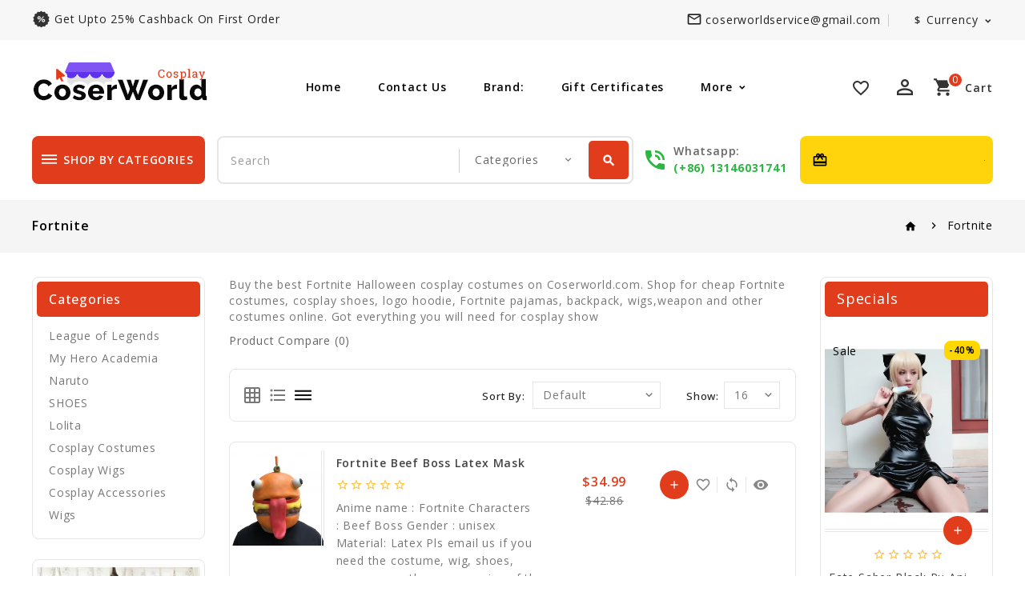

--- FILE ---
content_type: text/html; charset=utf-8
request_url: https://www.coserworld.com/fortnite_c77.html
body_size: 13578
content:
<!DOCTYPE html>
<!--[if IE]><![endif]-->
<!--[if IE 8 ]><html dir="ltr" lang="en" class="ie8"><![endif]-->
<!--[if IE 9 ]><html dir="ltr" lang="en" class="ie9"><![endif]-->
<!--[if (gt IE 9)|!(IE)]><!-->
<html dir="ltr" lang="en">
<!--<![endif]-->
<head>
<meta charset="UTF-8" />
<meta name="viewport" content="width=device-width, initial-scale=1">
<meta http-equiv="X-UA-Compatible" content="IE=edge">
<title>Fortnite Costumes</title>
<base href="https://www.coserworld.com/" />
<meta name="description" content="Buy the best Fortnite Halloween cosplay costumes on Coserworld.com. Shop for cheap Fortnite costumes, cosplay shoes, logo hoodie, Fortnite pajamas, backpack, wigs,weapon and other costumes online. Got everything you will need for cosplay show" />
<meta name="keywords" content="Fortnite costumes, Fortnite Halloween costumes, Fortnite costumes for kids, Fortnite cosplay costumes , Fortnite cosplay Shoes, Fortnite logo hoodie, Fortnite pajamas, backpack, weapon" />
<meta name="google-site-verification" content="56DWfd-44Z1YgkQhrT-OXCzt-W3yk7H_B01QfhPTsjA" />
<script src="catalog/view/javascript/jquery/jquery-2.1.1.min.js"></script>
<script src="catalog/view/javascript/bootstrap/js/bootstrap.min.js"></script>

<link href='https://fonts.googleapis.com/css?family=Open+Sans:300,300italic,400,600,400italic,600italic,700,700italic,800,800italic,500,500italic&display=swap' rel='stylesheet' type='text/css'>
<!--<link href="catalog/view/javascript/font-awesome/css/font-awesome.min.css" rel="stylesheet" type="text/css" />-->
<link href="https://fonts.googleapis.com/icon?family=Material+Icons&display=swap" rel="stylesheet">
<!--<link href="catalog/view/theme//stylesheet/TemplateTrip/bootstrap.min.css" rel="stylesheet" media="screen" />-->

<link href="catalog/view/javascript/jquery/owl-carousel/owl.carousel.min.css" rel="stylesheet" media="screen" />
<link href="catalog/view/javascript/jquery/owl-carousel/owl.theme.default.min.css" rel="stylesheet" media="screen" />
<link href="catalog/view/theme/SKIN5/stylesheet/TemplateTrip/bootstrap.min.css?v=1" rel="stylesheet" media="screen" />
<link href="catalog/view/theme/SKIN5/stylesheet/stylesheet.css?ss=77" rel="stylesheet" media="all">
<!--
<link href="catalog/view/theme/SKIN5/stylesheet/TemplateTrip/ttblogstyle.css" rel="stylesheet" type="text/css" />
<link href="catalog/view/theme/SKIN5/stylesheet/TemplateTrip/ttcountdown.css" rel="stylesheet" type="text/css" />
<link href="catalog/view/theme/SKIN5/stylesheet/TemplateTrip/category-feature.css" rel="stylesheet" type="text/css" />
<link href="catalog/view/theme/SKIN5/stylesheet/TemplateTrip/animate.css" rel="stylesheet" type="text/css" />
<link href="catalog/view/theme/SKIN5/stylesheet/TemplateTrip/newsletter.css" rel="stylesheet" type="text/css" />
-->
<link href="catalog/view/theme/SKIN5/stylesheet/TemplateTrip/lightbox.css" rel="stylesheet" type="text/css" />

<link href="catalog/view/javascript/jquery/swiper/css/swiper.min.css" type="text/css" rel="stylesheet" media="screen" />
<link href="catalog/view/javascript/jquery/swiper/css/opencart.css" type="text/css" rel="stylesheet" media="screen" />

<script src="catalog/view/javascript/common.js"></script>

<script src="catalog/view/javascript/jquery/swiper/js/swiper.jquery.js" async></script>


<link href="http://www.coserworld.com/fortnite_c77.html" rel="canonical" />
<link href="http://www.coserworld.com/fortnite_c77-fliter-p-2.html" rel="next" />
<link href="https://www.coserworld.com/image/catalog/coserworld.png" rel="icon" />
<!-- Google tag (gtag.js) -->
<script async src="https://www.googletagmanager.com/gtag/js?id=AW-814593971"></script>
<script>
  window.dataLayer = window.dataLayer || [];
  function gtag(){dataLayer.push(arguments);}
  gtag('js', new Date());

  gtag('config', 'AW-814593971');
</script>
<script>
  gtag('event', 'page_view', {
    'send_to': 'AW-814593971',
    'value': 'replace with value',
    'items': [{
      'id': 'replace with value',
      'google_business_vertical': 'retail'
    }]
  });
</script>
<!-- Google tag (gtag.js) --> <script async src="https://www.googletagmanager.com/gtag/js?id=G-HD60TG2MRS"></script> <script> window.dataLayer = window.dataLayer || []; function gtag(){dataLayer.push(arguments);} gtag('js', new Date()); gtag('config', 'G-HD60TG2MRS'); </script>

</head>

<body class="product-category-77">
<div id="page">
<div class="header">
<nav id="top">
  <div class="container">
	<div class="header-top-left col-sm-4">
					<div class="header-left-cms">
			 <aside id="header-left">
	  <div class="html-content">
    <div class="box-content"><div id="ttcmsheaderservice">
<div class="header-service">
<a href=""><div class="ttheader-service">get upto 25% cashback on first order</div></a>
<a href=""><div class="ttheader-service">Extra 20-15% Off On First Order</div></a>
<a href=""><div class="ttheader-service">World's Fastest Online Shopping Destination</div></a>
</div>
</div></div>
  </div>

 </aside>

			</div>
				</div>



	<div class="header-top-right">
   		<div id="top-links" class="nav pull-right">
		  <ul class="list-inline">
		  	<li class="header-mail">
						<a href="http://www.coserworld.com/contact-us.html"><i class='material-icons'>mail_outline</i>
						<span>coserworldservice@gmail.com</span>
						</a>
			</li>
			<li></li>
			<li><div class="pull-left">
  <form action="https://www.coserworld.com/index.php?route=common/currency/currency" method="post" enctype="multipart/form-data" id="form-currency">
    <div class="btn-group">
      <button class="btn btn-link dropdown-toggle" data-toggle="dropdown">                                           <strong>$</strong>        <span class="hidden-xs hidden-sm hidden-md">Currency</span>&nbsp;<i class="material-icons"></i></button>
      <ul class="dropdown-menu currency-toggle">
                        <li>
          <button class="currency-select btn btn-link btn-block" type="button" name="AUD">AU$ Australia Dollar</button>
        </li>
                                <li>
          <button class="currency-select btn btn-link btn-block" type="button" name="CNY">￥ Chinese Yuan</button>
        </li>
                                <li>
          <button class="currency-select btn btn-link btn-block" type="button" name="GBP">£ Pound Sterling</button>
        </li>
                                <li>
          <button class="currency-select btn btn-link btn-block" type="button" name="USD">$ US Dollar</button>
        </li>
                      </ul>
    </div>
    <input type="hidden" name="code" value="" />
    <input type="hidden" name="redirect" value="https://www.coserworld.com/fortnite_c77.html" />
  </form>
</div>
 </li>
		  </ul>
    </div>
    </div>
  </div>
</nav>
<header>
<div class="full-header">
  <div class="container">

  	<div class="header-left">
        <div id="logo">
							<a href="http://www.coserworld.com/"><img src="https://www.coserworld.com/image/catalog/logo.png" title="Coser World" alt="Coser World" class="img-responsive" /></a>
			      </div>
    </div>
	 	 		<div id="tttoplink_block">
		 <ul id="tt_toplink" class="block_content">
			  <li class="tttoplink tthome"><a title="home" href="#">Home</a></li>
			  <li class="tttoplink"><a href="http://www.coserworld.com/contact-us.html">Contact Us</a></li>
			  <li class="tttoplink"><a href="http://www.coserworld.com/index.php?route=product/manufacturer">Brand:</a></li>
			  <li class="tttoplink"><a href="https://www.coserworld.com/index.php?route=account/voucher">Gift Certificates</a></li>
			  <li class="tttoplink"><a href="https://www.coserworld.com/index.php?route=affiliate/login">Affiliate</a></li>
			  <li class="tttoplink"><a href="">Site Map</a></li>
						</ul>
		</div>

		<div class="header-right">
		<div class="whishlist pull-left"><a href="https://www.coserworld.com/index.php?route=account/wishlist" id="wishlist-total" title="Wish List (0)"><i class='material-icons'>favorite_border</i> <span class="hidden-xs hidden-sm hidden-md">Wish List (0)</span></a></div>
		  <div class="user-info">
		  <div class="dropdown"><a href="https://www.coserworld.com/index.php?route=account/account" title="My account" class="dropdown-toggle" data-toggle="dropdown"><i class="material-icons user">perm_identity</i>
 <span class="ttuserheading">My account</span><i class="material-icons expand-more">expand_more</i></a>
          <ul class="dropdown-menu dropdown-menu-right account-link-toggle">
                        <li><a href="https://www.coserworld.com/index.php?route=account/register"><i class='material-icons reg-person'>person</i> Register</a></li>
            <li><a href="https://www.coserworld.com/index.php?route=account/login"><i class="material-icons">lock</i> Login</a></li>
                      </ul>
		  </div>
        </div>
		  <div class="cart"><div id="cart" class="btn-group">
  <button type="button" data-toggle="dropdown" data-loading-text="Loading..." class="btn btn-inverse btn-block btn-lg dropdown-toggle"><i class="material-icons shopping-cart">shopping_cart</i>
  <span class="cart-heading">cart</span>
  <span id="cart-total">0</span></button>
  <ul class="dropdown-menu pull-right header-cart-toggle">
        <li>
      <p class="text-center">Your shopping cart is empty!</p>
    </li>
      </ul>
</div>
</div>
		</div>
		</div>
  </div>

<div class="header-bottom-block">
<div class="container">
			<div class="header-bottom col-sm-3">
		<aside id="header-bottom">
	  <div class="main-category-list left-main-menu">
<div class="cat-menu">
<div class="TT-panel-heading">
	<i class="material-icons">dehaze</i>
	<span>shop by categories</span>
</div>
<div class="menu-category">
<ul class="dropmenu">
						<li class="TT-Sub-List dropdown">
				<a href="http://www.coserworld.com/shoes_c7.html" class="TT-Category-List"><i class='material-icons'>arrow_forward</i>SHOES</a>
				<span class="active_menu"></span>
		   		
	    									
			<div class="dropdown-menu">
			<div class="dropdown-inner">
									<ul class="list-unstyled childs_1 single-dropdown-menu">
																															<li class="dropdown" style="width: 100%;">
																		
									<a href="http://www.coserworld.com/100-sleeping-princes-the-kingdom-of-dreams_c21.html">100 Sleeping Princes The Kingdom of Dreams</a>		
														
									
					       </li>
																												<li class="dropdown" style="width: 100%;">
																		
									<a href="http://www.coserworld.com/hack-link-_c22.html">Hack Link </a>		
														
									
					       </li>
																									</ul>
			</div>
			</div>
			
				</li>
		
					<li class="TT-Sub-List dropdown">
				<a href="http://www.coserworld.com/lolita_c4.html" class="TT-Category-List"><i class='material-icons'>arrow_forward</i>Lolita</a>
				<span class="active_menu"></span>
		   		
	    									
			<div class="dropdown-menu">
			<div class="dropdown-inner">
									<ul class="list-unstyled childs_1 single-dropdown-menu">
																															<li class="dropdown" style="width: 100%;">
																		
									<a href="http://www.coserworld.com/lolita-dress_c83.html">Lolita Dress</a>		
														
									
					       </li>
																												<li class="dropdown" style="width: 100%;">
																		
									<a href="http://www.coserworld.com/lolita Cosplay costume-lolita dress">Lolita Wigs</a>		
														
									
					       </li>
																									</ul>
			</div>
			</div>
			
				</li>
		
					<li class="TT-Sub-List dropdown">
				<a href="http://www.coserworld.com/cosplay-costumes_c1.html" class="TT-Category-List"><i class='material-icons'>arrow_forward</i>Cosplay Costumes</a>
				<span class="active_menu"></span>
		   		
	    									
			<div class="dropdown-menu">
			<div class="dropdown-inner">
									<ul class="list-unstyled childs_1 single-dropdown-menu">
																															<li class="dropdown" style="width: 100%;">
																		
									<a href="http://www.coserworld.com/anime-and-manga_c5.html">Anime And Manga</a>		
														
									
					       </li>
																												<li class="dropdown" style="width: 100%;">
																		
									<a href="http://www.coserworld.com/anime-hoodies-sweatshirts_c20.html">Anime Hoodies Sweatshirts</a>		
														
									
					       </li>
																												<li class="dropdown" style="width: 100%;">
																		
									<a href="http://www.coserworld.com/avengers-endgame_c67.html">Avengers Endgame</a>		
														
									
					       </li>
																												<li class="dropdown" style="width: 100%;">
																		
									<a href="http://www.coserworld.com/black-butler_c34.html">Black Butler</a>		
														
									
					       </li>
																												<li class="dropdown" style="width: 100%;">
																		
									<a href="http://www.coserworld.com/cardcaptor-sakura_c36.html">Cardcaptor Sakura</a>		
														
									
					       </li>
																												<li class="dropdown" style="width: 100%;">
																		
									<a href="http://www.coserworld.com/costumes_c6.html">Costumes</a>		
														
									
					       </li>
																												<li class="dropdown" style="width: 100%;">
																		
									<a href="http://www.coserworld.com/cowboy-bebop_c29.html">Cowboy Bebop</a>		
														
									
					       </li>
																												<li class="dropdown" style="width: 100%;">
																		
									<a href="http://www.coserworld.com/demon-slayer_c76.html">Demon Slayer</a>		
														
									
					       </li>
																												<li class="dropdown" style="width: 100%;">
																		
									<a href="http://www.coserworld.com/diabolik-lovers_c60.html">DIABOLIK LOVERS</a>		
														
									
					       </li>
																												<li class="dropdown" style="width: 100%;">
																		
									<a href="http://www.coserworld.com/fate-stay-night_c56.html">Fate stay night</a>		
														
									
					       </li>
																												<li class="dropdown" style="width: 100%;">
																		
									<a href="http://www.coserworld.com/fortnite_c77.html">Fortnite</a>		
														
									
					       </li>
																												<li class="dropdown" style="width: 100%;">
																		
									<a href="http://www.coserworld.com/halloween-costumes_c70.html">halloween costumes</a>		
														
									
					       </li>
																												<li class="dropdown" style="width: 100%;">
																		
									<a href="http://www.coserworld.com/league-of-legends_c38.html">League of Legends</a>		
														
									
					       </li>
																												<li class="dropdown" style="width: 100%;">
																		
									<a href="http://www.coserworld.com/moana_c47.html">Moana</a>		
														
									
					       </li>
																												<li class="dropdown" style="width: 100%;">
																		
									<a href="http://www.coserworld.com/mobile-suit-gundam_c30.html">Mobile Suit Gundam</a>		
														
									
					       </li>
																												<li class="dropdown" style="width: 100%;">
																		
									<a href="http://www.coserworld.com/my-hero-academia_c18.html">My Hero Academia</a>		
														
									
					       </li>
																												<li class="dropdown" style="width: 100%;">
																		
									<a href="http://www.coserworld.com/naruto_c35.html">Naruto</a>		
														
									
					       </li>
																												<li class="dropdown" style="width: 100%;">
																		
									<a href="http://www.coserworld.com/one-piece_c25.html">One Piece</a>		
														
									
					       </li>
																												<li class="dropdown" style="width: 100%;">
																		
									<a href="http://www.coserworld.com/sailor-moon-costumes_c81.html">sailor moon costumes</a>		
														
									
					       </li>
																												<li class="dropdown" style="width: 100%;">
																		
									<a href="http://www.coserworld.com/suicide-squad_c44.html">Suicide Squad</a>		
														
									
					       </li>
																												<li class="dropdown" style="width: 100%;">
																		
									<a href="http://www.coserworld.com/vocaloid-cosplay-costume_c79.html">Vocaloid Cosplay Costume</a>		
														
									
					       </li>
																									</ul>
			</div>
			</div>
			
				</li>
		
					<li class="TT-Sub-List dropdown">
				<a href="http://www.coserworld.com/cosplay-wigs_c2.html" class="TT-Category-List"><i class='material-icons'>arrow_forward</i>Cosplay Wigs</a>
				<span class="active_menu"></span>
		   		
	    									
			<div class="dropdown-menu">
			<div class="dropdown-inner">
									<ul class="list-unstyled childs_1 single-dropdown-menu">
																															<li class="dropdown" style="width: 100%;">
																		
									<a href="http://www.coserworld.com/chainsaw-man_c82.html">Chainsaw Man</a>		
														
									
					       </li>
																												<li class="dropdown" style="width: 100%;">
																		
									<a href="http://www.coserworld.com/cowboy-bebop-cosplay-wigs_c73.html">Cowboy Bebop Cosplay Wigs</a>		
														
									
					       </li>
																												<li class="dropdown" style="width: 100%;">
																		
									<a href="http://www.coserworld.com/diabolik-lovers_c59.html">DIABOLIK LOVERS</a>		
														
									
					       </li>
																												<li class="dropdown" style="width: 100%;">
																		
									<a href="http://www.coserworld.com/fullmetal-alchemist_c24.html">Fullmetal Alchemist</a>		
														
									
					       </li>
																												<li class="dropdown" style="width: 100%;">
																		
									<a href="http://www.coserworld.com/game-of-thrones_c58.html">Game of Thrones</a>		
														
									
					       </li>
																												<li class="dropdown" style="width: 100%;">
																		
									<a href="http://www.coserworld.com/jobless-reincarnation_c84.html">Jobless Reincarnation</a>		
														
									
					       </li>
																												<li class="dropdown" style="width: 100%;">
																		
									<a href="http://www.coserworld.com/jojo-bizarre-adventure_c86.html">JoJo bizarre adventure</a>		
														
									
					       </li>
																												<li class="dropdown" style="width: 100%;">
																		
									<a href="http://www.coserworld.com/lovelive!sunshine!!-_c54.html">LoveLive!Sunshine!! </a>		
														
									
					       </li>
																												<li class="dropdown" style="width: 100%;">
																		
									<a href="http://www.coserworld.com/persona-5_c52.html">Persona 5</a>		
														
									
					       </li>
																												<li class="dropdown" style="width: 100%;">
																		
									<a href="http://www.coserworld.com/suicide-squad_c45.html">Suicide Squad</a>		
														
									
					       </li>
																												<li class="dropdown" style="width: 100%;">
																		
									<a href="http://www.coserworld.com/sword-art-online_c23.html">Sword Art Online</a>		
														
									
					       </li>
																												<li class="dropdown" style="width: 100%;">
																		
									<a href="http://www.coserworld.com/uta-no-prince-sama_c53.html">Uta no Prince-sama</a>		
														
									
					       </li>
																												<li class="dropdown" style="width: 100%;">
																		
									<a href="http://www.coserworld.com/vampire-knight_c40.html">Vampire Knight</a>		
														
									
					       </li>
																												<li class="dropdown" style="width: 100%;">
																		
									<a href="http://www.coserworld.com/vocaloid_c32.html">Vocaloid</a>		
														
									
					       </li>
																												<li class="dropdown" style="width: 100%;">
																		
									<a href="http://www.coserworld.com/league-of-legends_c37.html">League of Legends</a>		
														
									
					       </li>
																									</ul>
			</div>
			</div>
			
				</li>
		
					<li class="TT-Sub-List dropdown">
				<a href="http://www.coserworld.com/cosplay-accessories_c3.html" class="TT-Category-List"><i class='material-icons'>arrow_forward</i>Cosplay Accessories</a>
				<span class="active_menu"></span>
		   		
	    									
			<div class="dropdown-menu">
			<div class="dropdown-inner">
									<ul class="list-unstyled childs_1 single-dropdown-menu">
																															<li class="dropdown" style="width: 100%;">
																		
									<a href="http://www.coserworld.com/caps---hats_c61.html">Caps &amp; Hats</a>		
														
									
					       </li>
																												<li class="dropdown" style="width: 100%;">
																		
									<a href="http://www.coserworld.com/cosplay-mask_c75.html">Cosplay Mask</a>		
														
									
					       </li>
																												<li class="dropdown" style="width: 100%;">
																		
									<a href="http://www.coserworld.com/fate-stay-night_c57.html">Fate stay night</a>		
														
									
					       </li>
																												<li class="dropdown" style="width: 100%;">
																		
									<a href="http://www.coserworld.com/figures_c69.html">Figures</a>		
														
									
					       </li>
																												<li class="dropdown" style="width: 100%;">
																		
									<a href="http://www.coserworld.com/gintama_c39.html">Gintama</a>		
														
									
					       </li>
																												<li class="dropdown" style="width: 100%;">
																		
									<a href="http://www.coserworld.com/luggage---bags_c68.html">Luggage &amp; Bags</a>		
														
									
					       </li>
																												<li class="dropdown" style="width: 100%;">
																		
									<a href="http://www.coserworld.com/suicide-squad_c46.html">Suicide Squad</a>		
														
									
					       </li>
																									</ul>
			</div>
			</div>
			
				</li>
		
					<li class="TT-Sub-List dropdown">
				<a href="http://www.coserworld.com/wigs_c78.html" class="TT-Category-List"><i class='material-icons'>arrow_forward</i>Wigs</a>
				<span class="active_menu"></span>
		   		
	    									
			<div class="dropdown-menu">
			<div class="dropdown-inner">
									<ul class="list-unstyled childs_1 single-dropdown-menu">
																															<li class="dropdown" style="width: 100%;">
																		
									<a href="http://www.coserworld.com/synthetic-wigs_c80.html">Synthetic Wigs</a>		
														
									
					       </li>
																									</ul>
			</div>
			</div>
			
				</li>
		
									<li> <a href="http://www.coserworld.com/index.php?route=information/tt_blog/blogs">
					<span data-hover="Blogs"><i class='material-icons'>arrow_forward</i>Blogs</span>
					</a></li>       
				</ul>
</div>
</div>
</div>
 </aside>

		</div>
	 
		<div class="search col-sm-6"><div id="header-search" class="input-group">
	<select name="category_id" class="form-control innner-search">
		<option value="0">Categories</option>
									<option value="62">League of Legends</option>
			<!--
			-->
									<option value="63">My Hero Academia</option>
			<!--
			-->
									<option value="64">Naruto</option>
			<!--
			-->
									<option value="7">SHOES</option>
			<!--
												<option value="21">&nbsp;&nbsp;&nbsp;&nbsp;100 Sleeping Princes The Kingdom of Dreams</option>
				
																<option value="22">&nbsp;&nbsp;&nbsp;&nbsp;Hack Link </option>
				
							-->
									<option value="4">Lolita</option>
			<!--
												<option value="83">&nbsp;&nbsp;&nbsp;&nbsp;Lolita Dress</option>
				
																<option value="13">&nbsp;&nbsp;&nbsp;&nbsp;Lolita Wigs</option>
				
							-->
									<option value="1">Cosplay Costumes</option>
			<!--
												<option value="5">&nbsp;&nbsp;&nbsp;&nbsp;Anime And Manga</option>
				
																<option value="20">&nbsp;&nbsp;&nbsp;&nbsp;Anime Hoodies Sweatshirts</option>
				
																<option value="67">&nbsp;&nbsp;&nbsp;&nbsp;Avengers Endgame</option>
				
																<option value="34">&nbsp;&nbsp;&nbsp;&nbsp;Black Butler</option>
				
																<option value="36">&nbsp;&nbsp;&nbsp;&nbsp;Cardcaptor Sakura</option>
				
																<option value="6">&nbsp;&nbsp;&nbsp;&nbsp;Costumes</option>
				
																<option value="29">&nbsp;&nbsp;&nbsp;&nbsp;Cowboy Bebop</option>
				
																<option value="76">&nbsp;&nbsp;&nbsp;&nbsp;Demon Slayer</option>
				
																<option value="60">&nbsp;&nbsp;&nbsp;&nbsp;DIABOLIK LOVERS</option>
				
																<option value="56">&nbsp;&nbsp;&nbsp;&nbsp;Fate stay night</option>
				
																<option value="77">&nbsp;&nbsp;&nbsp;&nbsp;Fortnite</option>
				
																<option value="70">&nbsp;&nbsp;&nbsp;&nbsp;halloween costumes</option>
				
																<option value="38">&nbsp;&nbsp;&nbsp;&nbsp;League of Legends</option>
				
																<option value="47">&nbsp;&nbsp;&nbsp;&nbsp;Moana</option>
				
																<option value="30">&nbsp;&nbsp;&nbsp;&nbsp;Mobile Suit Gundam</option>
				
																<option value="18">&nbsp;&nbsp;&nbsp;&nbsp;My Hero Academia</option>
				
																<option value="35">&nbsp;&nbsp;&nbsp;&nbsp;Naruto</option>
				
																<option value="25">&nbsp;&nbsp;&nbsp;&nbsp;One Piece</option>
				
																<option value="81">&nbsp;&nbsp;&nbsp;&nbsp;sailor moon costumes</option>
				
																<option value="44">&nbsp;&nbsp;&nbsp;&nbsp;Suicide Squad</option>
				
																<option value="79">&nbsp;&nbsp;&nbsp;&nbsp;Vocaloid Cosplay Costume</option>
				
							-->
									<option value="2">Cosplay Wigs</option>
			<!--
												<option value="82">&nbsp;&nbsp;&nbsp;&nbsp;Chainsaw Man</option>
				
																<option value="73">&nbsp;&nbsp;&nbsp;&nbsp;Cowboy Bebop Cosplay Wigs</option>
				
																<option value="59">&nbsp;&nbsp;&nbsp;&nbsp;DIABOLIK LOVERS</option>
				
																<option value="24">&nbsp;&nbsp;&nbsp;&nbsp;Fullmetal Alchemist</option>
				
																<option value="58">&nbsp;&nbsp;&nbsp;&nbsp;Game of Thrones</option>
				
																<option value="84">&nbsp;&nbsp;&nbsp;&nbsp;Jobless Reincarnation</option>
				
																<option value="86">&nbsp;&nbsp;&nbsp;&nbsp;JoJo bizarre adventure</option>
				
																<option value="54">&nbsp;&nbsp;&nbsp;&nbsp;LoveLive!Sunshine!! </option>
				
																<option value="52">&nbsp;&nbsp;&nbsp;&nbsp;Persona 5</option>
				
																<option value="45">&nbsp;&nbsp;&nbsp;&nbsp;Suicide Squad</option>
				
																<option value="23">&nbsp;&nbsp;&nbsp;&nbsp;Sword Art Online</option>
				
																<option value="53">&nbsp;&nbsp;&nbsp;&nbsp;Uta no Prince-sama</option>
				
																<option value="40">&nbsp;&nbsp;&nbsp;&nbsp;Vampire Knight</option>
				
																<option value="32">&nbsp;&nbsp;&nbsp;&nbsp;Vocaloid</option>
				
																<option value="37">&nbsp;&nbsp;&nbsp;&nbsp;League of Legends</option>
				
							-->
									<option value="3">Cosplay Accessories</option>
			<!--
												<option value="61">&nbsp;&nbsp;&nbsp;&nbsp;Caps &amp; Hats</option>
				
																<option value="75">&nbsp;&nbsp;&nbsp;&nbsp;Cosplay Mask</option>
				
																<option value="57">&nbsp;&nbsp;&nbsp;&nbsp;Fate stay night</option>
				
																<option value="69">&nbsp;&nbsp;&nbsp;&nbsp;Figures</option>
				
																<option value="39">&nbsp;&nbsp;&nbsp;&nbsp;Gintama</option>
				
																<option value="68">&nbsp;&nbsp;&nbsp;&nbsp;Luggage &amp; Bags</option>
				
																<option value="46">&nbsp;&nbsp;&nbsp;&nbsp;Suicide Squad</option>
				
							-->
									<option value="78">Wigs</option>
			<!--
												<option value="80">&nbsp;&nbsp;&nbsp;&nbsp;Synthetic Wigs</option>
				
							-->
			</select>
	<input type="text" name="search" value="" placeholder="Search" class="form-control input-lg" />
  <span class="input-group-btn">
    <button type="button" class="btn btn-default btn-lg header-search-btn"><i class="material-icons icon-search">search</i>
	<span>Search</span>
	</button>
  </span>
</div>

<script>
$('#header-search button.header-search-btn').bind('click', function() {
	url = 'index.php?route=product/search';

	var search = $('#header-search input[name=\'search\']').prop('value');

	if (search) {
		url += '&search=' + encodeURIComponent(search);
	}

	var category_id = $('#header-search select[name=\'category_id\']').prop('value');

	if (category_id > 0) {
		url += '&category_id=' + encodeURIComponent(category_id);
	}

		url += '&sub_category=true';
		url += '&description=true';

//alert (url);
	location = url;
});

$('#header-search input[name=\'search\']').bind('keydown', function(e) {
	if (e.keyCode == 13) {
		$('#header-search button.header-search-btn').trigger('click');
	}
});

</script></div>
		 <div class="header-phone pull-left">
			<a href="http://www.coserworld.com/contact-us.html"></a>
			<div class="content">
			<div class="contact-title">whatsapp:</div>
			<span>(+86) 13146031741</span>
			</div>
		  </div>
		<div class="header-right-cms">
	 <aside id="header-right">
	  <div class="html-content">
    <div class="box-content"><div class="offer-heading">
<div class="icon"><i class="material-icons">card_giftcard</i></div>
<div class="content">
<div class="offer-txt"><span style="font-size: 12px;">- Free Shipping For All Orders</span></div>
</div>
</div></div>
  </div>

 </aside>

	</div>
	
	 </div>

  </div>
</header>
</div>

<div class="header-content-title">
</div>

<script><!--
$(document).ready(function() {
/* ---------------- start Templatetrip link more menu ----------------------*/
	var max_link = 4;
	var moretext= "More";
	var items = $('#tttoplink_block ul li');
	var surplus = items.slice(max_link, items.length);
	surplus.wrapAll('<li class="more_menu tttoplink"><ul class="top-link clearfix">');
	$('.more_menu').prepend('<a href="#" class="level-top">'+moretext+'</a>');
	$('.more_menu').mouseover(function(){
	$(this).children('ul').addClass('shown-link');
	})
	$('.more_menu').mouseout(function(){
	$(this).children('ul').removeClass('shown-link');
	});

	jQuery("body #tttoplink_block ul.block_content li a").hover(function() {
        jQuery("body").addClass("top_hover");
    }, function() {
        jQuery("body").removeClass("top_hover");
    });

/* ---------------- End Templatetrip link more menu ----------------------*/
});
--></script>

<div id="product-category" class="container product-category">
  <ul class="breadcrumb">
        <li><a href="http://www.coserworld.com/"><i class="material-icons">home</i></a></li>
        <li><a href="http://www.coserworld.com/fortnite_c77.html">Fortnite</a></li>
      </ul>
  <div class="row"><aside id="column-left" class="col-sm-3 hidden-xs">
  <div class="left-right-inner">
    <div class="panel panel-default category-treeview">
<div class="panel-heading">Categories</div>
	<ul class="list-group">
	  	  	    <li class="category-li">
			  	<a href="http://www.coserworld.com/league-of-legends_c62.html" class="list-group-item">League of Legends</a>
				<!-- Display all category - child items list -->
							  </li>
	  	  	  	    <li class="category-li">
			  	<a href="http://www.coserworld.com/my-hero-academia_c63.html" class="list-group-item">My Hero Academia</a>
				<!-- Display all category - child items list -->
							  </li>
	  	  	  	    <li class="category-li">
			  	<a href="http://www.coserworld.com/naruto_c64.html" class="list-group-item">Naruto</a>
				<!-- Display all category - child items list -->
							  </li>
	  	  	  	    <li class="category-li">
			  	<a href="http://www.coserworld.com/shoes_c7.html" class="list-group-item">SHOES</a>
				<!-- Display all category - child items list -->
							  </li>
	  	  	  	    <li class="category-li">
			  	<a href="http://www.coserworld.com/lolita_c4.html" class="list-group-item">Lolita</a>
				<!-- Display all category - child items list -->
							  </li>
	  	  	  	    <li class="category-li">
			  	<a href="http://www.coserworld.com/cosplay-costumes_c1.html" class="list-group-item">Cosplay Costumes</a>
				<!-- Display all category - child items list -->
							  </li>
	  	  	  	    <li class="category-li">
			  	<a href="http://www.coserworld.com/cosplay-wigs_c2.html" class="list-group-item">Cosplay Wigs</a>
				<!-- Display all category - child items list -->
							  </li>
	  	  	  	    <li class="category-li">
			  	<a href="http://www.coserworld.com/cosplay-accessories_c3.html" class="list-group-item">Cosplay Accessories</a>
				<!-- Display all category - child items list -->
							  </li>
	  	  	  	    <li class="category-li">
			  	<a href="http://www.coserworld.com/wigs_c78.html" class="list-group-item">Wigs</a>
				<!-- Display all category - child items list -->
							  </li>
	  	  	</ul>
</div>
    <div class="swiper-viewport">
  <div id="banner0" class="swiper-container">
    <div class="swiper-wrapper">      <div class="swiper-slide"><a href="https://www.coserworld.com/lolita-dress_c83.html"><img src="https://www.coserworld.com/image/cachewebp/catalog/demo/banners/left-banner-410x780.webp" alt="Custom lolita dress Customizable Dresses" class="img-responsive" /></a></div>
      </div>
  </div>
</div>
<script><!--
$('#banner0').swiper({
	effect: 'fade',
	autoplay: 2500,
    autoplayDisableOnInteraction: false
});
--></script> 
    <div class="featured-carousel products-list">
<div class="box-heading"><h3>Featured</h3></div>
<div class="featured-items products-carousel row">
   <div class="product-layouts">
    <div class="product-thumb transition">
			<div class="ttimge-bg"></div>
      <div class="image">
					<a href="http://www.coserworld.com/encanto-cartoon-dress-children's-flying-sleeve-skirt-a-line-skirt_5958.html">
				<img class="image_thumb" src="https://www.coserworld.com/image/cachewebp/catalog/product/2022120/Encanto%20cartoon%20dress-92x110.webp" title="Encanto cartoon dress children's flying sleeve skirt A-line skirt" alt="Encanto cartoon dress children's flying sleeve skirt A-line skirt" />
				<img class="image_thumb_swap" src="https://www.coserworld.com/image/cachewebp/catalog/product/2022120/Encanto%20cartoon%20dress-05-92x110.webp" title="Encanto cartoon dress children's flying sleeve skirt A-line skirt" alt="Encanto cartoon dress children's flying sleeve skirt A-line skirt" />
			</a>
						  <div class="sale-icon">Sale</div>
		  <span class="percent">-60%</span>
			  </div>
	  <div class="thumb-description">
      <div class="caption">
        <h4><a href="http://www.coserworld.com/encanto-cartoon-dress-children's-flying-sleeve-skirt-a-line-skirt_5958.html">Encanto cartoon dress children's flying sleeve skirt A-line skirt</a></h4>
		  						
                <div class="price">
                    <span class="price-new">$19.99</span> <span class="price-old">$49.99</span>
                              <span class="price-tax">Ex Tax: $19.99</span>
                  </div>
              </div>
	  <div class="button-group">
				<button class="btn-cart" type="button" title="Add to Cart" onclick="cart.add('5958')">
				  
					<i class="material-icons">add</i> <span class="hidden-xs hidden-sm hidden-md">Add to Cart
						</span></button>
			  	<button class="btn-wishlist" title="Add to Wish List"  onclick="wishlist.add('5958');">
				<i class="material-icons icon-wishlist">favorite_border</i>
				<span title="Add to Wish List">Add to Wish List</span>
				<span class="loading"><i class="material-icons">cached</i></span>
				</button>
				<button class="btn-compare" title="Add to compare"  onclick="compare.add('5958');">
				<i class="material-icons icon-exchange">sync</i>
				<span title="Add to compare">Add to compare</span>
				<span class="loading"><i class="material-icons">cached</i></span>
				</button>
				<button class="btn-quickview" type="button" title="Quick View" onclick="tt_quickview.ajaxView('http://www.coserworld.com/encanto-cartoon-dress-children's-flying-sleeve-skirt-a-line-skirt_5958.html')">			
				<i class="material-icons quick_view_icon">visibility</i>
				<span title="Quick View">Quick View</span>
				<span class="loading"><i class="material-icons">cached</i></span>
				</button>
      </div>
	 </div>
    </div>
  </div>
    <div class="product-layouts">
    <div class="product-thumb transition">
			<div class="ttimge-bg"></div>
      <div class="image">
					<a href="http://www.coserworld.com/encanto-mirabel-madrigal-dress-cosplay-costume_5967.html">
				<img class="image_thumb" src="https://www.coserworld.com/image/cachewebp/catalog/product/202225/024x1024@2x-92x110.webp" title="Encanto Mirabel Madrigal Dress Cosplay Costume" alt="Encanto Mirabel Madrigal Dress Cosplay Costume" />
				<img class="image_thumb_swap" src="https://www.coserworld.com/image/cachewebp/catalog/product/202225/1222b024x1024@2x-92x110.webp" title="Encanto Mirabel Madrigal Dress Cosplay Costume" alt="Encanto Mirabel Madrigal Dress Cosplay Costume" />
			</a>
						  <div class="sale-icon">Sale</div>
		  <span class="percent">-33%</span>
			  </div>
	  <div class="thumb-description">
      <div class="caption">
        <h4><a href="http://www.coserworld.com/encanto-mirabel-madrigal-dress-cosplay-costume_5967.html">Encanto Mirabel Madrigal Dress Cosplay Costume</a></h4>
		  						
                <div class="price">
                    <span class="price-new">$59.99</span> <span class="price-old">$89.99</span>
                              <span class="price-tax">Ex Tax: $59.99</span>
                  </div>
              </div>
	  <div class="button-group">
				<button class="btn-cart" type="button" title="Add to Cart" onclick="cart.add('5967')">
				  
					<i class="material-icons">add</i> <span class="hidden-xs hidden-sm hidden-md">Add to Cart
						</span></button>
			  	<button class="btn-wishlist" title="Add to Wish List"  onclick="wishlist.add('5967');">
				<i class="material-icons icon-wishlist">favorite_border</i>
				<span title="Add to Wish List">Add to Wish List</span>
				<span class="loading"><i class="material-icons">cached</i></span>
				</button>
				<button class="btn-compare" title="Add to compare"  onclick="compare.add('5967');">
				<i class="material-icons icon-exchange">sync</i>
				<span title="Add to compare">Add to compare</span>
				<span class="loading"><i class="material-icons">cached</i></span>
				</button>
				<button class="btn-quickview" type="button" title="Quick View" onclick="tt_quickview.ajaxView('http://www.coserworld.com/encanto-mirabel-madrigal-dress-cosplay-costume_5967.html')">			
				<i class="material-icons quick_view_icon">visibility</i>
				<span title="Quick View">Quick View</span>
				<span class="loading"><i class="material-icons">cached</i></span>
				</button>
      </div>
	 </div>
    </div>
  </div>
    <div class="product-layouts">
    <div class="product-thumb transition">
			<div class="ttimge-bg"></div>
      <div class="image">
					<a href="http://www.coserworld.com/encanto-mirabel-madrigal-black-short-curly-style-cosplay-wig_5948.html">
				<img class="image_thumb" src="https://www.coserworld.com/image/cachewebp/catalog/product/2022120/O1CN01VvR0v826g4TkSnq8K_!!555287690-92x110.webp" title="Encanto Mirabel Madrigal Black Short Curly Style Cosplay Wig" alt="Encanto Mirabel Madrigal Black Short Curly Style Cosplay Wig" />
				<img class="image_thumb_swap" src="https://www.coserworld.com/image/cachewebp/catalog/product/2022120/O1CN01PwQWPk26g4TnPhO3J_!!555287690-92x110.webp" title="Encanto Mirabel Madrigal Black Short Curly Style Cosplay Wig" alt="Encanto Mirabel Madrigal Black Short Curly Style Cosplay Wig" />
			</a>
						  <div class="sale-icon">Sale</div>
		  <span class="percent">-50%</span>
			  </div>
	  <div class="thumb-description">
      <div class="caption">
        <h4><a href="http://www.coserworld.com/encanto-mirabel-madrigal-black-short-curly-style-cosplay-wig_5948.html">Encanto Mirabel Madrigal Black Short Curly Style Cosplay Wig</a></h4>
		  						
                <div class="price">
                    <span class="price-new">$19.99</span> <span class="price-old">$39.99</span>
                              <span class="price-tax">Ex Tax: $19.99</span>
                  </div>
              </div>
	  <div class="button-group">
				<button class="btn-cart" type="button" title="Add to Cart" onclick="cart.add('5948')">
				  
					<i class="material-icons">add</i> <span class="hidden-xs hidden-sm hidden-md">Add to Cart
						</span></button>
			  	<button class="btn-wishlist" title="Add to Wish List"  onclick="wishlist.add('5948');">
				<i class="material-icons icon-wishlist">favorite_border</i>
				<span title="Add to Wish List">Add to Wish List</span>
				<span class="loading"><i class="material-icons">cached</i></span>
				</button>
				<button class="btn-compare" title="Add to compare"  onclick="compare.add('5948');">
				<i class="material-icons icon-exchange">sync</i>
				<span title="Add to compare">Add to compare</span>
				<span class="loading"><i class="material-icons">cached</i></span>
				</button>
				<button class="btn-quickview" type="button" title="Quick View" onclick="tt_quickview.ajaxView('http://www.coserworld.com/encanto-mirabel-madrigal-black-short-curly-style-cosplay-wig_5948.html')">			
				<i class="material-icons quick_view_icon">visibility</i>
				<span title="Quick View">Quick View</span>
				<span class="loading"><i class="material-icons">cached</i></span>
				</button>
      </div>
	 </div>
    </div>
  </div>
  </div>
</div>

    </div>
</aside>

                <div id="content" class="col-sm-6">

	  <!-- Category Description START -->
      <h1 class="category-name">Fortnite</h1>

      
	  <div class="category-description">
      <div class="row">
	    		
				<div class="block-description col-sm-12">
                <div class="category-content"><p>Buy the best Fortnite Halloween cosplay costumes on Coserworld.com. Shop for cheap Fortnite costumes, cosplay shoes, logo hoodie, Fortnite pajamas, backpack, wigs,weapon and other costumes online. Got everything you will need for cosplay show<br></p></div>
        		
		<!-- Category listing START -->
		  	  	<!-- Category listing END -->
		<p class="category-compare"><a href="http://www.coserworld.com/index.php?route=product/compare" id="compare-total">Product Compare (0)</a></p>
		</div>
				
		</div>
		</div>
      

	  <!-- Category Description END -->

      	  
	  <!-- Category filter START -->
	  <div class="category-filter">
	    <!-- Grid-List Buttons -->
        <div class="col-md-2 filter-grid-list">
          <div class="btn-group">
            <button type="button" id="grid-view" class="btn btn-default" data-toggle="tooltip" title="Grid"><i class="material-icons grid-on">grid_on</i></button>
            <button type="button" id="list-view" class="btn btn-default" data-toggle="tooltip" title="List"><i class="material-icons list-on">
format_list_bulleted</i></button>
            <button type="button" id="short-view" class="btn btn-default" data-toggle="tooltip" title="Short"><i class='material-icons'>dehaze
</i></button>
          </div>
        </div>

		<!-- Show Products Selection -->
		<div class="filter-show">
          <div class="col-md-4 text-right filter-text">
            <label class="input-group-addon control-label" for="input-limit">Show:</label>
		  </div>
		  <div class="col-md-8 text-right filter-selection">
            <select id="input-limit" class="form-control" onchange="location = this.value;">
                                          <option value="http://www.coserworld.com/fortnite_c77.html?limit=16" selected="selected">16</option>
                                                        <option value="http://www.coserworld.com/fortnite_c77.html?limit=25">25</option>
                                                        <option value="http://www.coserworld.com/fortnite_c77.html?limit=50">50</option>
                                                        <option value="http://www.coserworld.com/fortnite_c77.html?limit=75">75</option>
                                                        <option value="http://www.coserworld.com/fortnite_c77.html?limit=100">100</option>
                                        </select>
          </div>
        </div>

		<!-- Sort By Selection -->
		<div class="filter-sort-by">
		  <div class="col-md-3 text-right filter-text">
            <label class="input-group-addon control-label" for="input-sort">Sort By:</label>
		  </div>
          <div class="col-md-9 text-right filter-selection">
            <select id="input-sort" class="form-control" onchange="location = this.value;">
                                          <option value="http://www.coserworld.com/fortnite_c77-fliter-sort-p.sort_order%2CASC.html" selected="selected">Default</option>
                                                        <option value="http://www.coserworld.com/fortnite_c77-fliter-sort-pd.name%2CASC.html">Name (A - Z)</option>
                                                        <option value="http://www.coserworld.com/fortnite_c77-fliter-sort-pd.name%2CDESC.html">Name (Z - A)</option>
                                                        <option value="http://www.coserworld.com/fortnite_c77-fliter-sort-p.price%2CASC.html">Price (Low &gt; High)</option>
                                                        <option value="http://www.coserworld.com/fortnite_c77-fliter-sort-p.price%2CDESC.html">Price (High &gt; Low)</option>
                                                        <option value="http://www.coserworld.com/fortnite_c77-fliter-sort-rating%2CDESC.html">Rating (Highest)</option>
                                                        <option value="http://www.coserworld.com/fortnite_c77-fliter-sort-rating%2CASC.html">Rating (Lowest)</option>
                                                        <option value="http://www.coserworld.com/fortnite_c77-fliter-sort-p.model%2CASC.html">Model (A - Z)</option>
                                                        <option value="http://www.coserworld.com/fortnite_c77-fliter-sort-p.model%2CDESC.html">Model (Z - A)</option>
                                        </select>
          </div>
        </div>
      </div>
	  <!-- Category filter END -->

	  <!-- Category products START -->
	  <div class="category-products">
      <div class="row">
	          <div class="product-layout product-list col-xs-12">
          <div class="product-thumb row">
            <div class="image">
								<a href="http://www.coserworld.com/fortnite-beef-boss-latex-mask_3090.html">
						<img class="image_thumb" src="https://www.coserworld.com/image/cachewebp/catalog/private/products/201808/3090/Fortnite_Beef_Boss_Latex_Mask-208x250.webp" title="Fortnite Beef Boss Latex Mask" alt="Fortnite Beef Boss Latex Mask" />
						<img class="image_thumb_swap" src="https://www.coserworld.com/image/cachewebp/catalog/private/products/201808/3090/Fortnite_Beef_Boss_Latex_Mask-208x250.webp" title="Fortnite Beef Boss Latex Mask" alt="Fortnite Beef Boss Latex Mask" />
					</a>
										  <div class="sale-icon">Sale</div>
			  <span class="percent">-18%</span>
			
		  </div>
            <div class="thumb-description">
              <div class="caption">
			  <div class="product-description">
					<div class="rating no-rating">
		                                <span class="fa-stack"><i class="material-icons star_off">star_border</i></span>
		  		                       <span class="fa-stack"><i class="material-icons star_off">star_border</i></span>
		  		                       <span class="fa-stack"><i class="material-icons star_off">star_border</i></span>
		  		                       <span class="fa-stack"><i class="material-icons star_off">star_border</i></span>
		  		                       <span class="fa-stack"><i class="material-icons star_off">star_border</i></span>
		  		           </div>

				<h4><a href="http://www.coserworld.com/fortnite-beef-boss-latex-mask_3090.html">Fortnite Beef Boss Latex Mask</a></h4>
				                <p class="description">Anime name :&nbsp;Fortnite


Characters :&nbsp;Beef Boss


Gender :&nbsp;unisex


Material:&nbsp;Latex


Pls email us if you need the costume, wig, shoes, weapon or other accessories of th..</p>
					</div>
					<div class="product-price-and-shipping">
                                    <div class="price">  <span class="price-new">$34.99</span> <span class="price-old">$42.86</span>                      <span class="price-tax">Ex Tax: $34.99</span>  </div>
                  				  </div>
				<div class="product-button">
			<div class="ttproducthover">
			<div class="product-add-to-cart">
				<button class="btn-cart" type="button" title="Add to Cart" onclick="cart.add('3090')">
				  
					<i class="material-icons">add</i> <span class="hidden-xs hidden-sm hidden-md">Add to Cart
								</span></button>
				</div>
						</div><div class="button-group">
			  	<button class="btn-wishlist" title="Add to Wish List"  onclick="wishlist.add('3090');">
				<i class="material-icons icon-wishlist">favorite_border</i>
				<span title="Add to Wish List">Add to Wish List</span>
				<span class="loading"><i class="material-icons">cached</i></span>
				</button><button class="btn-compare" title="Add to compare"  onclick="compare.add('3090');">
				<i class="material-icons icon-exchange">sync</i>
				<span title="Add to compare">Add to compare</span>
				<span class="loading"><i class="material-icons">cached</i></span>
				</button><button class="btn-quickview" type="button" title="Quick View" onclick="tt_quickview.ajaxView('http://www.coserworld.com/fortnite-beef-boss-latex-mask_3090.html')">			
				<i class="material-icons quick_view_icon">visibility</i>
				<span title="Quick View">Quick View</span>
				<span class="loading"><i class="material-icons">cached</i></span>
				</button>
			  </div>
</div>
			</div>  
		  </div>   
        </div>
		</div>
                <div class="product-layout product-list col-xs-12">
          <div class="product-thumb row">
            <div class="image">
								<a href="http://www.coserworld.com/fortnite-cosplay-sarah-yellow-halloween-cosplay-wig_4503.html">
						<img class="image_thumb" src="https://www.coserworld.com/image/cachewebp/catalog/private/products/1909/4503/201909090817470kbqwh4vkbv217-208x250.webp" title="Fortnite Cosplay Sarah Yellow Halloween Cosplay Wig" alt="Fortnite Cosplay Sarah Yellow Halloween Cosplay Wig" />
						<img class="image_thumb_swap" src="https://www.coserworld.com/image/cachewebp/catalog/private/products/1909/4503/201909090817470kbqwh4vkbv217-208x250.webp" title="Fortnite Cosplay Sarah Yellow Halloween Cosplay Wig" alt="Fortnite Cosplay Sarah Yellow Halloween Cosplay Wig" />
					</a>
										  <div class="sale-icon">Sale</div>
			  <span class="percent">-21%</span>
			
		  </div>
            <div class="thumb-description">
              <div class="caption">
			  <div class="product-description">
					<div class="rating no-rating">
		                                <span class="fa-stack"><i class="material-icons star_off">star_border</i></span>
		  		                       <span class="fa-stack"><i class="material-icons star_off">star_border</i></span>
		  		                       <span class="fa-stack"><i class="material-icons star_off">star_border</i></span>
		  		                       <span class="fa-stack"><i class="material-icons star_off">star_border</i></span>
		  		                       <span class="fa-stack"><i class="material-icons star_off">star_border</i></span>
		  		           </div>

				<h4><a href="http://www.coserworld.com/fortnite-cosplay-sarah-yellow-halloween-cosplay-wig_4503.html">Fortnite Cosplay Sarah Yellow Halloween Cosplay Wig</a></h4>
				                <p class="description">Anime name :&nbsp;Fortnite
  
  
    Characters :&nbsp;Sarah
  
  
    Color :&nbsp;Yellow
  
  
    Length :&nbsp;Short , 30 cm
  
  
    Gender :&nbsp;Female/Male
  
  
    Cap Size :..</p>
					</div>
					<div class="product-price-and-shipping">
                                    <div class="price">  <span class="price-new">$22.99</span> <span class="price-old">$28.94</span>                      <span class="price-tax">Ex Tax: $22.99</span>  </div>
                  				  </div>
				<div class="product-button">
			<div class="ttproducthover">
			<div class="product-add-to-cart">
				<button class="btn-cart" type="button" title="Add to Cart" onclick="cart.add('4503')">
				  
					<i class="material-icons">add</i> <span class="hidden-xs hidden-sm hidden-md">Add to Cart
								</span></button>
				</div>
						</div><div class="button-group">
			  	<button class="btn-wishlist" title="Add to Wish List"  onclick="wishlist.add('4503');">
				<i class="material-icons icon-wishlist">favorite_border</i>
				<span title="Add to Wish List">Add to Wish List</span>
				<span class="loading"><i class="material-icons">cached</i></span>
				</button><button class="btn-compare" title="Add to compare"  onclick="compare.add('4503');">
				<i class="material-icons icon-exchange">sync</i>
				<span title="Add to compare">Add to compare</span>
				<span class="loading"><i class="material-icons">cached</i></span>
				</button><button class="btn-quickview" type="button" title="Quick View" onclick="tt_quickview.ajaxView('http://www.coserworld.com/fortnite-cosplay-sarah-yellow-halloween-cosplay-wig_4503.html')">			
				<i class="material-icons quick_view_icon">visibility</i>
				<span title="Quick View">Quick View</span>
				<span class="loading"><i class="material-icons">cached</i></span>
				</button>
			  </div>
</div>
			</div>  
		  </div>   
        </div>
		</div>
                <div class="product-layout product-list col-xs-12">
          <div class="product-thumb row">
            <div class="image">
								<a href="http://www.coserworld.com/fortnite-cuddle-team-leader-resin-mask_3062.html">
						<img class="image_thumb" src="https://www.coserworld.com/image/cachewebp/catalog/private/products/201808/3062/Fortnite_Cuddle_Team_Leader_Resin_mask-208x250.webp" title="Fortnite Cuddle Team Leader Resin mask" alt="Fortnite Cuddle Team Leader Resin mask" />
						<img class="image_thumb_swap" src="https://www.coserworld.com/image/cachewebp/catalog/private/products/201808/3062/Fortnite_Cuddle_Team_Leader_Resin_mask-208x250.webp" title="Fortnite Cuddle Team Leader Resin mask" alt="Fortnite Cuddle Team Leader Resin mask" />
					</a>
										  <div class="sale-icon">Sale</div>
			  <span class="percent">-69%</span>
			
		  </div>
            <div class="thumb-description">
              <div class="caption">
			  <div class="product-description">
					<div class="rating no-rating">
		                                <span class="fa-stack"><i class="material-icons star_off">star_border</i></span>
		  		                       <span class="fa-stack"><i class="material-icons star_off">star_border</i></span>
		  		                       <span class="fa-stack"><i class="material-icons star_off">star_border</i></span>
		  		                       <span class="fa-stack"><i class="material-icons star_off">star_border</i></span>
		  		                       <span class="fa-stack"><i class="material-icons star_off">star_border</i></span>
		  		           </div>

				<h4><a href="http://www.coserworld.com/fortnite-cuddle-team-leader-resin-mask_3062.html">Fortnite Cuddle Team Leader Resin mask</a></h4>
				                <p class="description">Anime name :&nbsp;Fortnite


Characters :&nbsp;Cuddle Team Leader


Gender :&nbsp;Unisex


Material:&nbsp;Resin


Pls email us if you need the costume, wig, shoes, weapon or other accessor..</p>
					</div>
					<div class="product-price-and-shipping">
                                    <div class="price">  <span class="price-new">$28.16</span> <span class="price-old">$89.68</span>                      <span class="price-tax">Ex Tax: $28.16</span>  </div>
                  				  </div>
				<div class="product-button">
			<div class="ttproducthover">
			<div class="product-add-to-cart">
				<button class="btn-cart" type="button" title="Add to Cart" onclick="cart.add('3062')">
				  
					<i class="material-icons">add</i> <span class="hidden-xs hidden-sm hidden-md">Add to Cart
								</span></button>
				</div>
						</div><div class="button-group">
			  	<button class="btn-wishlist" title="Add to Wish List"  onclick="wishlist.add('3062');">
				<i class="material-icons icon-wishlist">favorite_border</i>
				<span title="Add to Wish List">Add to Wish List</span>
				<span class="loading"><i class="material-icons">cached</i></span>
				</button><button class="btn-compare" title="Add to compare"  onclick="compare.add('3062');">
				<i class="material-icons icon-exchange">sync</i>
				<span title="Add to compare">Add to compare</span>
				<span class="loading"><i class="material-icons">cached</i></span>
				</button><button class="btn-quickview" type="button" title="Quick View" onclick="tt_quickview.ajaxView('http://www.coserworld.com/fortnite-cuddle-team-leader-resin-mask_3062.html')">			
				<i class="material-icons quick_view_icon">visibility</i>
				<span title="Quick View">Quick View</span>
				<span class="loading"><i class="material-icons">cached</i></span>
				</button>
			  </div>
</div>
			</div>  
		  </div>   
        </div>
		</div>
                <div class="product-layout product-list col-xs-12">
          <div class="product-thumb row">
            <div class="image">
								<a href="http://www.coserworld.com/fortnite-cuddle-team-leader-spandex-jumpsuit-cosplay-costume_3045.html">
						<img class="image_thumb" src="https://www.coserworld.com/image/cachewebp/catalog/private/products/201808/3045/Fortnite_Cuddle_Team_Leader__Spandex_Jumpsuit_Cosplay_Costume-208x250.webp" title="Fortnite Cuddle Team Leader Spandex Jumpsuit Cosplay Costume" alt="Fortnite Cuddle Team Leader Spandex Jumpsuit Cosplay Costume" />
						<img class="image_thumb_swap" src="https://www.coserworld.com/image/cachewebp/catalog/private/products/201808/3045/Fortnite_Cuddle_Team_Leader__Spandex_Jumpsuit_Cosplay_Costume-208x250.webp" title="Fortnite Cuddle Team Leader Spandex Jumpsuit Cosplay Costume" alt="Fortnite Cuddle Team Leader Spandex Jumpsuit Cosplay Costume" />
					</a>
										  <div class="sale-icon">Sale</div>
			  <span class="percent">-41%</span>
			
		  </div>
            <div class="thumb-description">
              <div class="caption">
			  <div class="product-description">
					<div class="rating no-rating">
		                                <span class="fa-stack"><i class="material-icons star_off">star_border</i></span>
		  		                       <span class="fa-stack"><i class="material-icons star_off">star_border</i></span>
		  		                       <span class="fa-stack"><i class="material-icons star_off">star_border</i></span>
		  		                       <span class="fa-stack"><i class="material-icons star_off">star_border</i></span>
		  		                       <span class="fa-stack"><i class="material-icons star_off">star_border</i></span>
		  		           </div>

				<h4><a href="http://www.coserworld.com/fortnite-cuddle-team-leader-spandex-jumpsuit-cosplay-costume_3045.html">Fortnite Cuddle Team Leader Spandex Jumpsuit Cosplay Costume</a></h4>
				                <p class="description">Anime name :&nbsp;Fortnite
Characters :&nbsp;Cuddle Team Leader

Gender :&nbsp;female


Material:&nbsp;Polyester

What's in the box :&nbsp;Jumpsuit, Mask
Pls email us if you need the costume,..</p>
					</div>
					<div class="product-price-and-shipping">
                                    <div class="price">  <span class="price-new">$79.99</span> <span class="price-old">$135.53</span>                      <span class="price-tax">Ex Tax: $79.99</span>  </div>
                  				  </div>
				<div class="product-button">
			<div class="ttproducthover">
			<div class="product-add-to-cart">
				<button class="btn-cart" type="button" title="Add to Cart" onclick="cart.add('3045')">
				  
					<i class="material-icons">add</i> <span class="hidden-xs hidden-sm hidden-md">Add to Cart
								</span></button>
				</div>
						</div><div class="button-group">
			  	<button class="btn-wishlist" title="Add to Wish List"  onclick="wishlist.add('3045');">
				<i class="material-icons icon-wishlist">favorite_border</i>
				<span title="Add to Wish List">Add to Wish List</span>
				<span class="loading"><i class="material-icons">cached</i></span>
				</button><button class="btn-compare" title="Add to compare"  onclick="compare.add('3045');">
				<i class="material-icons icon-exchange">sync</i>
				<span title="Add to compare">Add to compare</span>
				<span class="loading"><i class="material-icons">cached</i></span>
				</button><button class="btn-quickview" type="button" title="Quick View" onclick="tt_quickview.ajaxView('http://www.coserworld.com/fortnite-cuddle-team-leader-spandex-jumpsuit-cosplay-costume_3045.html')">			
				<i class="material-icons quick_view_icon">visibility</i>
				<span title="Quick View">Quick View</span>
				<span class="loading"><i class="material-icons">cached</i></span>
				</button>
			  </div>
</div>
			</div>  
		  </div>   
        </div>
		</div>
                <div class="product-layout product-list col-xs-12">
          <div class="product-thumb row">
            <div class="image">
								<a href="http://www.coserworld.com/fortnite-drift-game-cosplay-costume_5823.html">
						<img class="image_thumb" src="https://www.coserworld.com/image/cachewebp/catalog/product/lolita-01/Fortnite-Drift-Cosplay-Costume-cos12208-1.webp-208x250.webp" title="Fortnite Drift Game Cosplay Costume" alt="Fortnite Drift Game Cosplay Costume" />
						<img class="image_thumb_swap" src="https://www.coserworld.com/image/cachewebp/catalog/product/lolita-01/Fortnite-Drift-Cosplay-Costume-cos12208-5.webp%20(1)-208x250.webp" title="Fortnite Drift Game Cosplay Costume" alt="Fortnite Drift Game Cosplay Costume" />
					</a>
										  <div class="sale-icon">Sale</div>
			  <span class="percent">-58%</span>
			
		  </div>
            <div class="thumb-description">
              <div class="caption">
			  <div class="product-description">
					<div class="rating no-rating">
		                                <span class="fa-stack"><i class="material-icons star_off">star_border</i></span>
		  		                       <span class="fa-stack"><i class="material-icons star_off">star_border</i></span>
		  		                       <span class="fa-stack"><i class="material-icons star_off">star_border</i></span>
		  		                       <span class="fa-stack"><i class="material-icons star_off">star_border</i></span>
		  		                       <span class="fa-stack"><i class="material-icons star_off">star_border</i></span>
		  		           </div>

				<h4><a href="http://www.coserworld.com/fortnite-drift-game-cosplay-costume_5823.html">Fortnite Drift Game Cosplay Costume</a></h4>
				                <p class="description">Product Name :&nbsp;Fortnite Drift Cosplay CostumeGender: Mens ,Women'sMaterial: Uniforms ,PU&nbsp;LeatherStyle :NewGame Name :&nbsp;FortniteCharacters :DriftCategory :Game Cosplay CostumesClothing li..</p>
					</div>
					<div class="product-price-and-shipping">
                                    <div class="price">  <span class="price-new">$84.59</span> <span class="price-old">$199.99</span>                      <span class="price-tax">Ex Tax: $84.59</span>  </div>
                  				  </div>
				<div class="product-button">
			<div class="ttproducthover">
			<div class="product-add-to-cart">
				<button class="btn-cart" type="button" title="Add to Cart" onclick="cart.add('5823')">
				  
					<i class="material-icons">add</i> <span class="hidden-xs hidden-sm hidden-md">Add to Cart
								</span></button>
				</div>
						</div><div class="button-group">
			  	<button class="btn-wishlist" title="Add to Wish List"  onclick="wishlist.add('5823');">
				<i class="material-icons icon-wishlist">favorite_border</i>
				<span title="Add to Wish List">Add to Wish List</span>
				<span class="loading"><i class="material-icons">cached</i></span>
				</button><button class="btn-compare" title="Add to compare"  onclick="compare.add('5823');">
				<i class="material-icons icon-exchange">sync</i>
				<span title="Add to compare">Add to compare</span>
				<span class="loading"><i class="material-icons">cached</i></span>
				</button><button class="btn-quickview" type="button" title="Quick View" onclick="tt_quickview.ajaxView('http://www.coserworld.com/fortnite-drift-game-cosplay-costume_5823.html')">			
				<i class="material-icons quick_view_icon">visibility</i>
				<span title="Quick View">Quick View</span>
				<span class="loading"><i class="material-icons">cached</i></span>
				</button>
			  </div>
</div>
			</div>  
		  </div>   
        </div>
		</div>
                <div class="product-layout product-list col-xs-12">
          <div class="product-thumb row">
            <div class="image">
								<a href="http://www.coserworld.com/fortnite-drift-latex-mask_3070.html">
						<img class="image_thumb" src="https://www.coserworld.com/image/cachewebp/catalog/private/products/201808/3070/Fortnite_Drift_Latex_Mask-208x250.webp" title="Fortnite Drift Latex Mask" alt="Fortnite Drift Latex Mask" />
						<img class="image_thumb_swap" src="https://www.coserworld.com/image/cachewebp/catalog/private/products/201808/3070/Fortnite_Drift_Latex_Mask-208x250.webp" title="Fortnite Drift Latex Mask" alt="Fortnite Drift Latex Mask" />
					</a>
										  <div class="sale-icon">Sale</div>
			  <span class="percent">-51%</span>
			
		  </div>
            <div class="thumb-description">
              <div class="caption">
			  <div class="product-description">
					<div class="rating no-rating">
		                                <span class="fa-stack"><i class="material-icons star_off">star_border</i></span>
		  		                       <span class="fa-stack"><i class="material-icons star_off">star_border</i></span>
		  		                       <span class="fa-stack"><i class="material-icons star_off">star_border</i></span>
		  		                       <span class="fa-stack"><i class="material-icons star_off">star_border</i></span>
		  		                       <span class="fa-stack"><i class="material-icons star_off">star_border</i></span>
		  		           </div>

				<h4><a href="http://www.coserworld.com/fortnite-drift-latex-mask_3070.html">Fortnite Drift Latex Mask</a></h4>
				                <p class="description">Anime name :&nbsp;Fortnite Battle Royale


Characters :&nbsp;Drift


Gender :&nbsp;Unisex


Material:&nbsp;Latex

Size (around):&nbsp; &nbsp;It can be worn on the Head circumference within ..</p>
					</div>
					<div class="product-price-and-shipping">
                                    <div class="price">  <span class="price-new">$18.99</span> <span class="price-old">$38.69</span>                      <span class="price-tax">Ex Tax: $18.99</span>  </div>
                  				  </div>
				<div class="product-button">
			<div class="ttproducthover">
			<div class="product-add-to-cart">
				<button class="btn-cart" type="button" title="Add to Cart" onclick="cart.add('3070')">
				  
					<i class="material-icons">add</i> <span class="hidden-xs hidden-sm hidden-md">Add to Cart
								</span></button>
				</div>
						</div><div class="button-group">
			  	<button class="btn-wishlist" title="Add to Wish List"  onclick="wishlist.add('3070');">
				<i class="material-icons icon-wishlist">favorite_border</i>
				<span title="Add to Wish List">Add to Wish List</span>
				<span class="loading"><i class="material-icons">cached</i></span>
				</button><button class="btn-compare" title="Add to compare"  onclick="compare.add('3070');">
				<i class="material-icons icon-exchange">sync</i>
				<span title="Add to compare">Add to compare</span>
				<span class="loading"><i class="material-icons">cached</i></span>
				</button><button class="btn-quickview" type="button" title="Quick View" onclick="tt_quickview.ajaxView('http://www.coserworld.com/fortnite-drift-latex-mask_3070.html')">			
				<i class="material-icons quick_view_icon">visibility</i>
				<span title="Quick View">Quick View</span>
				<span class="loading"><i class="material-icons">cached</i></span>
				</button>
			  </div>
</div>
			</div>  
		  </div>   
        </div>
		</div>
                <div class="product-layout product-list col-xs-12">
          <div class="product-thumb row">
            <div class="image">
								<a href="http://www.coserworld.com/fortnite-drift-pu-drift-skin-cosplay-shoes_3061.html">
						<img class="image_thumb" src="https://www.coserworld.com/image/cachewebp/catalog/product/2023452207/Fortnite-Drift-PU-Drift-Skin-Cosplay-Shoes-208x250.webp" title="Fortnite Drift PU Drift Skin Cosplay Shoes" alt="Fortnite Drift PU Drift Skin Cosplay Shoes" />
						<img class="image_thumb_swap" src="https://www.coserworld.com/image/cachewebp/catalog/private/products/201808/3061/Fortnite_Drift_Cosplay_Shoes-208x250.webp" title="Fortnite Drift PU Drift Skin Cosplay Shoes" alt="Fortnite Drift PU Drift Skin Cosplay Shoes" />
					</a>
										  <div class="sale-icon">Sale</div>
			  <span class="percent">-26%</span>
			
		  </div>
            <div class="thumb-description">
              <div class="caption">
			  <div class="product-description">
					<div class="rating no-rating">
		                                <span class="fa-stack"><i class="material-icons star_off">star_border</i></span>
		  		                       <span class="fa-stack"><i class="material-icons star_off">star_border</i></span>
		  		                       <span class="fa-stack"><i class="material-icons star_off">star_border</i></span>
		  		                       <span class="fa-stack"><i class="material-icons star_off">star_border</i></span>
		  		                       <span class="fa-stack"><i class="material-icons star_off">star_border</i></span>
		  		           </div>

				<h4><a href="http://www.coserworld.com/fortnite-drift-pu-drift-skin-cosplay-shoes_3061.html">Fortnite Drift PU Drift Skin Cosplay Shoes</a></h4>
				                <p class="description">Anime name :&nbsp;FortniteCharacters :&nbsp;DriftGender :&nbsp;MaleMaterial:&nbsp; &nbsp; &nbsp; &nbsp;&nbsp;Artificial LeatherPackage Include&nbsp;ShoesThese are the Fortnite Drift PU Drift Skin cosp..</p>
					</div>
					<div class="product-price-and-shipping">
                                    <div class="price">  <span class="price-new">$49.99</span> <span class="price-old">$67.99</span>                      <span class="price-tax">Ex Tax: $49.99</span>  </div>
                  				  </div>
				<div class="product-button">
			<div class="ttproducthover">
			<div class="product-add-to-cart">
				<button class="btn-cart" type="button" title="Add to Cart" onclick="cart.add('3061')">
				  
					<i class="material-icons">add</i> <span class="hidden-xs hidden-sm hidden-md">Add to Cart
								</span></button>
				</div>
						</div><div class="button-group">
			  	<button class="btn-wishlist" title="Add to Wish List"  onclick="wishlist.add('3061');">
				<i class="material-icons icon-wishlist">favorite_border</i>
				<span title="Add to Wish List">Add to Wish List</span>
				<span class="loading"><i class="material-icons">cached</i></span>
				</button><button class="btn-compare" title="Add to compare"  onclick="compare.add('3061');">
				<i class="material-icons icon-exchange">sync</i>
				<span title="Add to compare">Add to compare</span>
				<span class="loading"><i class="material-icons">cached</i></span>
				</button><button class="btn-quickview" type="button" title="Quick View" onclick="tt_quickview.ajaxView('http://www.coserworld.com/fortnite-drift-pu-drift-skin-cosplay-shoes_3061.html')">			
				<i class="material-icons quick_view_icon">visibility</i>
				<span title="Quick View">Quick View</span>
				<span class="loading"><i class="material-icons">cached</i></span>
				</button>
			  </div>
</div>
			</div>  
		  </div>   
        </div>
		</div>
                <div class="product-layout product-list col-xs-12">
          <div class="product-thumb row">
            <div class="image">
								<a href="http://www.coserworld.com/fortnite-female-soldier-cosplay-costumes_3076.html">
						<img class="image_thumb" src="https://www.coserworld.com/image/cachewebp/catalog/private/products/201808/3076/Fortnite_Female_Soldier_Cosplay_Costumes-208x250.webp" title="Fortnite Female Soldier Cosplay Costumes" alt="Fortnite Female Soldier Cosplay Costumes" />
						<img class="image_thumb_swap" src="https://www.coserworld.com/image/cachewebp/catalog/private/products/201808/3076/Fortnite_Female_Soldier_Cosplay_Costumes-208x250.webp" title="Fortnite Female Soldier Cosplay Costumes" alt="Fortnite Female Soldier Cosplay Costumes" />
					</a>
										  <div class="sale-icon">Sale</div>
			  <span class="percent">-31%</span>
			
		  </div>
            <div class="thumb-description">
              <div class="caption">
			  <div class="product-description">
					<div class="rating no-rating">
		                                <span class="fa-stack"><i class="material-icons star_off">star_border</i></span>
		  		                       <span class="fa-stack"><i class="material-icons star_off">star_border</i></span>
		  		                       <span class="fa-stack"><i class="material-icons star_off">star_border</i></span>
		  		                       <span class="fa-stack"><i class="material-icons star_off">star_border</i></span>
		  		                       <span class="fa-stack"><i class="material-icons star_off">star_border</i></span>
		  		           </div>

				<h4><a href="http://www.coserworld.com/fortnite-female-soldier-cosplay-costumes_3076.html">Fortnite Female Soldier Cosplay Costumes</a></h4>
				                <p class="description">Anime name :&nbsp;FortniteCharacters :&nbsp;Soldier

Gender :&nbsp;female


Material:&nbsp;Polyester

What's in the box :&nbsp;Top, Pant, Armband, Gloves, Belt, Strap
Pls email us if you need ..</p>
					</div>
					<div class="product-price-and-shipping">
                                    <div class="price">  <span class="price-new">$115.07</span> <span class="price-old">$166.96</span>                      <span class="price-tax">Ex Tax: $115.07</span>  </div>
                  				  </div>
				<div class="product-button">
			<div class="ttproducthover">
			<div class="product-add-to-cart">
				<button class="btn-cart" type="button" title="Add to Cart" onclick="cart.add('3076')">
				  
					<i class="material-icons">add</i> <span class="hidden-xs hidden-sm hidden-md">Add to Cart
								</span></button>
				</div>
						</div><div class="button-group">
			  	<button class="btn-wishlist" title="Add to Wish List"  onclick="wishlist.add('3076');">
				<i class="material-icons icon-wishlist">favorite_border</i>
				<span title="Add to Wish List">Add to Wish List</span>
				<span class="loading"><i class="material-icons">cached</i></span>
				</button><button class="btn-compare" title="Add to compare"  onclick="compare.add('3076');">
				<i class="material-icons icon-exchange">sync</i>
				<span title="Add to compare">Add to compare</span>
				<span class="loading"><i class="material-icons">cached</i></span>
				</button><button class="btn-quickview" type="button" title="Quick View" onclick="tt_quickview.ajaxView('http://www.coserworld.com/fortnite-female-soldier-cosplay-costumes_3076.html')">			
				<i class="material-icons quick_view_icon">visibility</i>
				<span title="Quick View">Quick View</span>
				<span class="loading"><i class="material-icons">cached</i></span>
				</button>
			  </div>
</div>
			</div>  
		  </div>   
        </div>
		</div>
                <div class="product-layout product-list col-xs-12">
          <div class="product-thumb row">
            <div class="image">
								<a href="http://www.coserworld.com/fortnite-male-female-soldier-cosplay-shoes_3063.html">
						<img class="image_thumb" src="https://www.coserworld.com/image/cachewebp/catalog/private/products/201808/3063/Fortnite_Male_Female_Soldier_Cosplay_Shoes-208x250.webp" title="Fortnite Male Female Soldier Cosplay Shoes" alt="Fortnite Male Female Soldier Cosplay Shoes" />
						<img class="image_thumb_swap" src="https://www.coserworld.com/image/cachewebp/catalog/private/products/201808/3063/Fortnite_Male_Female_Soldier_Cosplay_Shoes-208x250.webp" title="Fortnite Male Female Soldier Cosplay Shoes" alt="Fortnite Male Female Soldier Cosplay Shoes" />
					</a>
										  <div class="sale-icon">Sale</div>
			  <span class="percent">-20%</span>
			
		  </div>
            <div class="thumb-description">
              <div class="caption">
			  <div class="product-description">
					<div class="rating no-rating">
		                                <span class="fa-stack"><i class="material-icons star_off">star_border</i></span>
		  		                       <span class="fa-stack"><i class="material-icons star_off">star_border</i></span>
		  		                       <span class="fa-stack"><i class="material-icons star_off">star_border</i></span>
		  		                       <span class="fa-stack"><i class="material-icons star_off">star_border</i></span>
		  		                       <span class="fa-stack"><i class="material-icons star_off">star_border</i></span>
		  		           </div>

				<h4><a href="http://www.coserworld.com/fortnite-male-female-soldier-cosplay-shoes_3063.html">Fortnite Male Female Soldier Cosplay Shoes</a></h4>
				                <p class="description">Anime name :&nbsp;Fortnite


Characters :&nbsp;Soldier


  Gender :&nbsp;Male/Female



Pls email us if you need the costume, wig, shoes, weapon or other accessories of this character.Email ..</p>
					</div>
					<div class="product-price-and-shipping">
                                    <div class="price">  <span class="price-new">$79.99</span> <span class="price-old">$99.69</span>                      <span class="price-tax">Ex Tax: $79.99</span>  </div>
                  				  </div>
				<div class="product-button">
			<div class="ttproducthover">
			<div class="product-add-to-cart">
				<button class="btn-cart" type="button" title="Add to Cart" onclick="cart.add('3063')">
				  
					<i class="material-icons">add</i> <span class="hidden-xs hidden-sm hidden-md">Add to Cart
								</span></button>
				</div>
						</div><div class="button-group">
			  	<button class="btn-wishlist" title="Add to Wish List"  onclick="wishlist.add('3063');">
				<i class="material-icons icon-wishlist">favorite_border</i>
				<span title="Add to Wish List">Add to Wish List</span>
				<span class="loading"><i class="material-icons">cached</i></span>
				</button><button class="btn-compare" title="Add to compare"  onclick="compare.add('3063');">
				<i class="material-icons icon-exchange">sync</i>
				<span title="Add to compare">Add to compare</span>
				<span class="loading"><i class="material-icons">cached</i></span>
				</button><button class="btn-quickview" type="button" title="Quick View" onclick="tt_quickview.ajaxView('http://www.coserworld.com/fortnite-male-female-soldier-cosplay-shoes_3063.html')">			
				<i class="material-icons quick_view_icon">visibility</i>
				<span title="Quick View">Quick View</span>
				<span class="loading"><i class="material-icons">cached</i></span>
				</button>
			  </div>
</div>
			</div>  
		  </div>   
        </div>
		</div>
                <div class="product-layout product-list col-xs-12">
          <div class="product-thumb row">
            <div class="image">
								<a href="http://www.coserworld.com/fortnite-male-soldier-cosplay-costumes_3075.html">
						<img class="image_thumb" src="https://www.coserworld.com/image/cachewebp/catalog/private/products/201808/3075/Fortnite_Male_Soldier_Cosplay_Costumes-208x250.webp" title="Fortnite Male Soldier Cosplay Costumes" alt="Fortnite Male Soldier Cosplay Costumes" />
						<img class="image_thumb_swap" src="https://www.coserworld.com/image/cachewebp/catalog/private/products/201808/3075/Fortnite_Male_Soldier_Cosplay_Costumes-208x250.webp" title="Fortnite Male Soldier Cosplay Costumes" alt="Fortnite Male Soldier Cosplay Costumes" />
					</a>
										  <div class="sale-icon">Sale</div>
			  <span class="percent">-34%</span>
			
		  </div>
            <div class="thumb-description">
              <div class="caption">
			  <div class="product-description">
					<div class="rating no-rating">
		                                <span class="fa-stack"><i class="material-icons star_off">star_border</i></span>
		  		                       <span class="fa-stack"><i class="material-icons star_off">star_border</i></span>
		  		                       <span class="fa-stack"><i class="material-icons star_off">star_border</i></span>
		  		                       <span class="fa-stack"><i class="material-icons star_off">star_border</i></span>
		  		                       <span class="fa-stack"><i class="material-icons star_off">star_border</i></span>
		  		           </div>

				<h4><a href="http://www.coserworld.com/fortnite-male-soldier-cosplay-costumes_3075.html">Fortnite Male Soldier Cosplay Costumes</a></h4>
				                <p class="description">Anime name :&nbsp;Fortnite
Characters :&nbsp;Male Soldier

Gender :&nbsp;female


Material:&nbsp;Polyester

  What's in the box :&nbsp;Vest, Scarf, Strap, Gloves, Belt, Leg bag, Hand guard
Pl..</p>
					</div>
					<div class="product-price-and-shipping">
                                    <div class="price">  <span class="price-new">$218.00</span> <span class="price-old">$331.96</span>                      <span class="price-tax">Ex Tax: $218.00</span>  </div>
                  				  </div>
				<div class="product-button">
			<div class="ttproducthover">
			<div class="product-add-to-cart">
				<button class="btn-cart" type="button" title="Add to Cart" onclick="cart.add('3075')">
				  
					<i class="material-icons">add</i> <span class="hidden-xs hidden-sm hidden-md">Add to Cart
								</span></button>
				</div>
						</div><div class="button-group">
			  	<button class="btn-wishlist" title="Add to Wish List"  onclick="wishlist.add('3075');">
				<i class="material-icons icon-wishlist">favorite_border</i>
				<span title="Add to Wish List">Add to Wish List</span>
				<span class="loading"><i class="material-icons">cached</i></span>
				</button><button class="btn-compare" title="Add to compare"  onclick="compare.add('3075');">
				<i class="material-icons icon-exchange">sync</i>
				<span title="Add to compare">Add to compare</span>
				<span class="loading"><i class="material-icons">cached</i></span>
				</button><button class="btn-quickview" type="button" title="Quick View" onclick="tt_quickview.ajaxView('http://www.coserworld.com/fortnite-male-soldier-cosplay-costumes_3075.html')">			
				<i class="material-icons quick_view_icon">visibility</i>
				<span title="Quick View">Quick View</span>
				<span class="loading"><i class="material-icons">cached</i></span>
				</button>
			  </div>
</div>
			</div>  
		  </div>   
        </div>
		</div>
                <div class="product-layout product-list col-xs-12">
          <div class="product-thumb row">
            <div class="image">
								<a href="http://www.coserworld.com/fortnite-p.a.n.d.a.-team-leader-resin-mask_3069.html">
						<img class="image_thumb" src="https://www.coserworld.com/image/cachewebp/catalog/private/products/201808/3069/Fortnite_P.A.N.D.A._Team_Leader_Resin_Mask-208x250.webp" title="Fortnite P.A.N.D.A. Team Leader Resin Mask" alt="Fortnite P.A.N.D.A. Team Leader Resin Mask" />
						<img class="image_thumb_swap" src="https://www.coserworld.com/image/cachewebp/catalog/private/products/201808/3069/Fortnite_P.A.N.D.A._Team_Leader_Resin_Mask-208x250.webp" title="Fortnite P.A.N.D.A. Team Leader Resin Mask" alt="Fortnite P.A.N.D.A. Team Leader Resin Mask" />
					</a>
										  <div class="sale-icon">Sale</div>
			  <span class="percent">-23%</span>
			
		  </div>
            <div class="thumb-description">
              <div class="caption">
			  <div class="product-description">
					<div class="rating no-rating">
		                                <span class="fa-stack"><i class="material-icons star_off">star_border</i></span>
		  		                       <span class="fa-stack"><i class="material-icons star_off">star_border</i></span>
		  		                       <span class="fa-stack"><i class="material-icons star_off">star_border</i></span>
		  		                       <span class="fa-stack"><i class="material-icons star_off">star_border</i></span>
		  		                       <span class="fa-stack"><i class="material-icons star_off">star_border</i></span>
		  		           </div>

				<h4><a href="http://www.coserworld.com/fortnite-p.a.n.d.a.-team-leader-resin-mask_3069.html">Fortnite P.A.N.D.A. Team Leader Resin Mask</a></h4>
				                <p class="description">Anime name :&nbsp;Fortnite


Characters :&nbsp;Panda Team Leader


Gender :&nbsp;Unisex


Material:&nbsp;Resin


Pls email us if you need the costume, wig, shoes, weapon or other accessori..</p>
					</div>
					<div class="product-price-and-shipping">
                                    <div class="price">  <span class="price-new">$33.99</span> <span class="price-old">$43.96</span>                      <span class="price-tax">Ex Tax: $33.99</span>  </div>
                  				  </div>
				<div class="product-button">
			<div class="ttproducthover">
			<div class="product-add-to-cart">
				<button class="btn-cart" type="button" title="Add to Cart" onclick="cart.add('3069')">
				  
					<i class="material-icons">add</i> <span class="hidden-xs hidden-sm hidden-md">Add to Cart
								</span></button>
				</div>
						</div><div class="button-group">
			  	<button class="btn-wishlist" title="Add to Wish List"  onclick="wishlist.add('3069');">
				<i class="material-icons icon-wishlist">favorite_border</i>
				<span title="Add to Wish List">Add to Wish List</span>
				<span class="loading"><i class="material-icons">cached</i></span>
				</button><button class="btn-compare" title="Add to compare"  onclick="compare.add('3069');">
				<i class="material-icons icon-exchange">sync</i>
				<span title="Add to compare">Add to compare</span>
				<span class="loading"><i class="material-icons">cached</i></span>
				</button><button class="btn-quickview" type="button" title="Quick View" onclick="tt_quickview.ajaxView('http://www.coserworld.com/fortnite-p.a.n.d.a.-team-leader-resin-mask_3069.html')">			
				<i class="material-icons quick_view_icon">visibility</i>
				<span title="Quick View">Quick View</span>
				<span class="loading"><i class="material-icons">cached</i></span>
				</button>
			  </div>
</div>
			</div>  
		  </div>   
        </div>
		</div>
                <div class="product-layout product-list col-xs-12">
          <div class="product-thumb row">
            <div class="image">
								<a href="http://www.coserworld.com/fortnite-p.a.n.d.a.-team-leader-spandex-jumpsuit_3091.html">
						<img class="image_thumb" src="https://www.coserworld.com/image/cachewebp/catalog/private/products/201808/3091/Fortnite_P.A.N.D.A._Team_Leader__Spandex_Jumpsuit-208x250.webp" title="Fortnite P.A.N.D.A. Team Leader Spandex Jumpsuit" alt="Fortnite P.A.N.D.A. Team Leader Spandex Jumpsuit" />
						<img class="image_thumb_swap" src="https://www.coserworld.com/image/cachewebp/catalog/private/products/201808/3091/Fortnite_P.A.N.D.A._Team_Leader__Spandex_Jumpsuit-208x250.webp" title="Fortnite P.A.N.D.A. Team Leader Spandex Jumpsuit" alt="Fortnite P.A.N.D.A. Team Leader Spandex Jumpsuit" />
					</a>
										  <div class="sale-icon">Sale</div>
			  <span class="percent">-71%</span>
			
		  </div>
            <div class="thumb-description">
              <div class="caption">
			  <div class="product-description">
					<div class="rating no-rating">
		                                <span class="fa-stack"><i class="material-icons star_off">star_border</i></span>
		  		                       <span class="fa-stack"><i class="material-icons star_off">star_border</i></span>
		  		                       <span class="fa-stack"><i class="material-icons star_off">star_border</i></span>
		  		                       <span class="fa-stack"><i class="material-icons star_off">star_border</i></span>
		  		                       <span class="fa-stack"><i class="material-icons star_off">star_border</i></span>
		  		           </div>

				<h4><a href="http://www.coserworld.com/fortnite-p.a.n.d.a.-team-leader-spandex-jumpsuit_3091.html">Fortnite P.A.N.D.A. Team Leader Spandex Jumpsuit</a></h4>
				                <p class="description">Anime name :&nbsp;Fortnite
Characters :&nbsp;P.A.N.D.A. Team Leader

Gender :&nbsp;Unisex


Material:&nbsp;Polyester

What's in the box :&nbsp;1* Jumpsuit


Pls email us if you need the cos..</p>
					</div>
					<div class="product-price-and-shipping">
                                    <div class="price">  <span class="price-new">$39.99</span> <span class="price-old">$139.99</span>                      <span class="price-tax">Ex Tax: $39.99</span>  </div>
                  				  </div>
				<div class="product-button">
			<div class="ttproducthover">
			<div class="product-add-to-cart">
				<button class="btn-cart" type="button" title="Add to Cart" onclick="cart.add('3091')">
				  
					<i class="material-icons">add</i> <span class="hidden-xs hidden-sm hidden-md">Add to Cart
								</span></button>
				</div>
						</div><div class="button-group">
			  	<button class="btn-wishlist" title="Add to Wish List"  onclick="wishlist.add('3091');">
				<i class="material-icons icon-wishlist">favorite_border</i>
				<span title="Add to Wish List">Add to Wish List</span>
				<span class="loading"><i class="material-icons">cached</i></span>
				</button><button class="btn-compare" title="Add to compare"  onclick="compare.add('3091');">
				<i class="material-icons icon-exchange">sync</i>
				<span title="Add to compare">Add to compare</span>
				<span class="loading"><i class="material-icons">cached</i></span>
				</button><button class="btn-quickview" type="button" title="Quick View" onclick="tt_quickview.ajaxView('http://www.coserworld.com/fortnite-p.a.n.d.a.-team-leader-spandex-jumpsuit_3091.html')">			
				<i class="material-icons quick_view_icon">visibility</i>
				<span title="Quick View">Quick View</span>
				<span class="loading"><i class="material-icons">cached</i></span>
				</button>
			  </div>
</div>
			</div>  
		  </div>   
        </div>
		</div>
                <div class="product-layout product-list col-xs-12">
          <div class="product-thumb row">
            <div class="image">
								<a href="http://www.coserworld.com/fortnite-pvc-wallpaper-decorative-painting_5826.html">
						<img class="image_thumb" src="https://www.coserworld.com/image/cachewebp/catalog/product/lace-front-01/19163077875_140716104-208x250.webp" title="Fortnite PVC Wallpaper Decorative Painting" alt="Fortnite PVC Wallpaper Decorative Painting" />
						<img class="image_thumb_swap" src="https://www.coserworld.com/image/cachewebp/catalog/product/lace-front-01/19163098357_140716104-208x250.webp" title="Fortnite PVC Wallpaper Decorative Painting" alt="Fortnite PVC Wallpaper Decorative Painting" />
					</a>
										  <div class="sale-icon">Sale</div>
			  <span class="percent">-84%</span>
			
		  </div>
            <div class="thumb-description">
              <div class="caption">
			  <div class="product-description">
					<div class="rating no-rating">
		                                <span class="fa-stack"><i class="material-icons star_off">star_border</i></span>
		  		                       <span class="fa-stack"><i class="material-icons star_off">star_border</i></span>
		  		                       <span class="fa-stack"><i class="material-icons star_off">star_border</i></span>
		  		                       <span class="fa-stack"><i class="material-icons star_off">star_border</i></span>
		  		                       <span class="fa-stack"><i class="material-icons star_off">star_border</i></span>
		  		           </div>

				<h4><a href="http://www.coserworld.com/fortnite-pvc-wallpaper-decorative-painting_5826.html">Fortnite PVC Wallpaper Decorative Painting</a></h4>
				                <p class="description">Wall stickers are made of PVC environmental protection materials, odorless, non-toxic to human body, waterproof and mildew proof on the surface, strong viscosity, easy to take care of, economical and ..</p>
					</div>
					<div class="product-price-and-shipping">
                                    <div class="price">  <span class="price-new">$12.99</span> <span class="price-old">$79.99</span>                      <span class="price-tax">Ex Tax: $12.99</span>  </div>
                  				  </div>
				<div class="product-button">
			<div class="ttproducthover">
			<div class="product-add-to-cart">
				<button class="btn-cart" type="button" title="Add to Cart" onclick="cart.add('5826')">
				  
					<i class="material-icons">add</i> <span class="hidden-xs hidden-sm hidden-md">Add to Cart
								</span></button>
				</div>
						</div><div class="button-group">
			  	<button class="btn-wishlist" title="Add to Wish List"  onclick="wishlist.add('5826');">
				<i class="material-icons icon-wishlist">favorite_border</i>
				<span title="Add to Wish List">Add to Wish List</span>
				<span class="loading"><i class="material-icons">cached</i></span>
				</button><button class="btn-compare" title="Add to compare"  onclick="compare.add('5826');">
				<i class="material-icons icon-exchange">sync</i>
				<span title="Add to compare">Add to compare</span>
				<span class="loading"><i class="material-icons">cached</i></span>
				</button><button class="btn-quickview" type="button" title="Quick View" onclick="tt_quickview.ajaxView('http://www.coserworld.com/fortnite-pvc-wallpaper-decorative-painting_5826.html')">			
				<i class="material-icons quick_view_icon">visibility</i>
				<span title="Quick View">Quick View</span>
				<span class="loading"><i class="material-icons">cached</i></span>
				</button>
			  </div>
</div>
			</div>  
		  </div>   
        </div>
		</div>
                <div class="product-layout product-list col-xs-12">
          <div class="product-thumb row">
            <div class="image">
								<a href="http://www.coserworld.com/fortnite-raven-cosplay-shoes_3078.html">
						<img class="image_thumb" src="https://www.coserworld.com/image/cachewebp/catalog/private/products/201808/3078/Fortnite_Raven_Cosplay_Shoes-208x250.webp" title="Fortnite Raven Cosplay Shoes" alt="Fortnite Raven Cosplay Shoes" />
						<img class="image_thumb_swap" src="https://www.coserworld.com/image/cachewebp/catalog/private/products/201808/3078/Fortnite_Raven_Cosplay_Shoes-208x250.webp" title="Fortnite Raven Cosplay Shoes" alt="Fortnite Raven Cosplay Shoes" />
					</a>
										  <div class="sale-icon">Sale</div>
			  <span class="percent">-14%</span>
			
		  </div>
            <div class="thumb-description">
              <div class="caption">
			  <div class="product-description">
					<div class="rating no-rating">
		                                <span class="fa-stack"><i class="material-icons star_off">star_border</i></span>
		  		                       <span class="fa-stack"><i class="material-icons star_off">star_border</i></span>
		  		                       <span class="fa-stack"><i class="material-icons star_off">star_border</i></span>
		  		                       <span class="fa-stack"><i class="material-icons star_off">star_border</i></span>
		  		                       <span class="fa-stack"><i class="material-icons star_off">star_border</i></span>
		  		           </div>

				<h4><a href="http://www.coserworld.com/fortnite-raven-cosplay-shoes_3078.html">Fortnite Raven Cosplay Shoes</a></h4>
				                <p class="description">Anime name :&nbsp;Fortnite


Characters :&nbsp;Raven


Gender :&nbsp;Male



Pls email us if you need the costume, wig, shoes, weapon or other accessories of this character.
Email address: ..</p>
					</div>
					<div class="product-price-and-shipping">
                                    <div class="price">  <span class="price-new">$58.99</span> <span class="price-old">$68.98</span>                      <span class="price-tax">Ex Tax: $58.99</span>  </div>
                  				  </div>
				<div class="product-button">
			<div class="ttproducthover">
			<div class="product-add-to-cart">
				<button class="btn-cart" type="button" title="Add to Cart" onclick="cart.add('3078')">
				  
					<i class="material-icons">add</i> <span class="hidden-xs hidden-sm hidden-md">Add to Cart
								</span></button>
				</div>
						</div><div class="button-group">
			  	<button class="btn-wishlist" title="Add to Wish List"  onclick="wishlist.add('3078');">
				<i class="material-icons icon-wishlist">favorite_border</i>
				<span title="Add to Wish List">Add to Wish List</span>
				<span class="loading"><i class="material-icons">cached</i></span>
				</button><button class="btn-compare" title="Add to compare"  onclick="compare.add('3078');">
				<i class="material-icons icon-exchange">sync</i>
				<span title="Add to compare">Add to compare</span>
				<span class="loading"><i class="material-icons">cached</i></span>
				</button><button class="btn-quickview" type="button" title="Quick View" onclick="tt_quickview.ajaxView('http://www.coserworld.com/fortnite-raven-cosplay-shoes_3078.html')">			
				<i class="material-icons quick_view_icon">visibility</i>
				<span title="Quick View">Quick View</span>
				<span class="loading"><i class="material-icons">cached</i></span>
				</button>
			  </div>
</div>
			</div>  
		  </div>   
        </div>
		</div>
                <div class="product-layout product-list col-xs-12">
          <div class="product-thumb row">
            <div class="image">
								<a href="http://www.coserworld.com/fortnite-raven-game-cosplay-boots_5825.html">
						<img class="image_thumb" src="https://www.coserworld.com/image/cachewebp/catalog/product/Lolita-shirt/Fortnite-Raven-Cosplay-Boots-cw13651-4-208x250.webp" title="Fortnite Raven Game Cosplay Boots" alt="Fortnite Raven Game Cosplay Boots" />
						<img class="image_thumb_swap" src="https://www.coserworld.com/image/cachewebp/catalog/product/Lolita-shirt/Fortnite-Raven-Cosplay-Boots-cw13651-2-208x250.webp" title="Fortnite Raven Game Cosplay Boots" alt="Fortnite Raven Game Cosplay Boots" />
					</a>
										  <div class="sale-icon">Sale</div>
			  <span class="percent">-25%</span>
			
		  </div>
            <div class="thumb-description">
              <div class="caption">
			  <div class="product-description">
					<div class="rating no-rating">
		                                <span class="fa-stack"><i class="material-icons star_off">star_border</i></span>
		  		                       <span class="fa-stack"><i class="material-icons star_off">star_border</i></span>
		  		                       <span class="fa-stack"><i class="material-icons star_off">star_border</i></span>
		  		                       <span class="fa-stack"><i class="material-icons star_off">star_border</i></span>
		  		                       <span class="fa-stack"><i class="material-icons star_off">star_border</i></span>
		  		           </div>

				<h4><a href="http://www.coserworld.com/fortnite-raven-game-cosplay-boots_5825.html">Fortnite Raven Game Cosplay Boots</a></h4>
				                <p class="description">Anime name :&nbsp;FortniteCharacters :&nbsp;RavenMaterial:&nbsp;PU LeatherGender :&nbsp;Male/FemaleApplications:&nbsp;Boots..</p>
					</div>
					<div class="product-price-and-shipping">
                                    <div class="price">  <span class="price-new">$59.99</span> <span class="price-old">$79.99</span>                      <span class="price-tax">Ex Tax: $59.99</span>  </div>
                  				  </div>
				<div class="product-button">
			<div class="ttproducthover">
			<div class="product-add-to-cart">
				<button class="btn-cart" type="button" title="Add to Cart" onclick="cart.add('5825')">
				  
					<i class="material-icons">add</i> <span class="hidden-xs hidden-sm hidden-md">Add to Cart
								</span></button>
				</div>
						</div><div class="button-group">
			  	<button class="btn-wishlist" title="Add to Wish List"  onclick="wishlist.add('5825');">
				<i class="material-icons icon-wishlist">favorite_border</i>
				<span title="Add to Wish List">Add to Wish List</span>
				<span class="loading"><i class="material-icons">cached</i></span>
				</button><button class="btn-compare" title="Add to compare"  onclick="compare.add('5825');">
				<i class="material-icons icon-exchange">sync</i>
				<span title="Add to compare">Add to compare</span>
				<span class="loading"><i class="material-icons">cached</i></span>
				</button><button class="btn-quickview" type="button" title="Quick View" onclick="tt_quickview.ajaxView('http://www.coserworld.com/fortnite-raven-game-cosplay-boots_5825.html')">			
				<i class="material-icons quick_view_icon">visibility</i>
				<span title="Quick View">Quick View</span>
				<span class="loading"><i class="material-icons">cached</i></span>
				</button>
			  </div>
</div>
			</div>  
		  </div>   
        </div>
		</div>
                <div class="product-layout product-list col-xs-12">
          <div class="product-thumb row">
            <div class="image">
								<a href="http://www.coserworld.com/fortnite-skull-trooper-spandex-onesie-jumpsuit-cosplay-costumes_3065.html">
						<img class="image_thumb" src="https://www.coserworld.com/image/cachewebp/catalog/private/products/201808/3065/Fortnite_Skull_Trooper_Spandex_Jumpsuit_Cosplay_Costumes-208x250.webp" title="Fortnite Skull Trooper Spandex Onesie Jumpsuit Cosplay Costumes" alt="Fortnite Skull Trooper Spandex Onesie Jumpsuit Cosplay Costumes" />
						<img class="image_thumb_swap" src="https://www.coserworld.com/image/cachewebp/catalog/private/products/201808/3065/Fortnite_Skull_Trooper_Spandex_Jumpsuit_Cosplay_Costumes-208x250.webp" title="Fortnite Skull Trooper Spandex Onesie Jumpsuit Cosplay Costumes" alt="Fortnite Skull Trooper Spandex Onesie Jumpsuit Cosplay Costumes" />
					</a>
										  <div class="sale-icon">Sale</div>
			  <span class="percent">-33%</span>
			
		  </div>
            <div class="thumb-description">
              <div class="caption">
			  <div class="product-description">
					<div class="rating no-rating">
		                                <span class="fa-stack"><i class="material-icons star_off">star_border</i></span>
		  		                       <span class="fa-stack"><i class="material-icons star_off">star_border</i></span>
		  		                       <span class="fa-stack"><i class="material-icons star_off">star_border</i></span>
		  		                       <span class="fa-stack"><i class="material-icons star_off">star_border</i></span>
		  		                       <span class="fa-stack"><i class="material-icons star_off">star_border</i></span>
		  		           </div>

				<h4><a href="http://www.coserworld.com/fortnite-skull-trooper-spandex-onesie-jumpsuit-cosplay-costumes_3065.html">Fortnite Skull Trooper Spandex Onesie Jumpsuit Cosplay Costumes</a></h4>
				                <p class="description">Anime name :&nbsp;Fortnite
Characters :&nbsp;Skull Trooper

Gender :&nbsp;female


Material:&nbsp;Spandex

What's in the box :&nbsp;Jumpsuit,Head covers
Pls email us if you need the costume, ..</p>
					</div>
					<div class="product-price-and-shipping">
                                    <div class="price">  <span class="price-new">$39.99</span> <span class="price-old">$59.68</span>                      <span class="price-tax">Ex Tax: $39.99</span>  </div>
                  				  </div>
				<div class="product-button">
			<div class="ttproducthover">
			<div class="product-add-to-cart">
				<button class="btn-cart" type="button" title="Add to Cart" onclick="cart.add('3065')">
				  
					<i class="material-icons">add</i> <span class="hidden-xs hidden-sm hidden-md">Add to Cart
								</span></button>
				</div>
						</div><div class="button-group">
			  	<button class="btn-wishlist" title="Add to Wish List"  onclick="wishlist.add('3065');">
				<i class="material-icons icon-wishlist">favorite_border</i>
				<span title="Add to Wish List">Add to Wish List</span>
				<span class="loading"><i class="material-icons">cached</i></span>
				</button><button class="btn-compare" title="Add to compare"  onclick="compare.add('3065');">
				<i class="material-icons icon-exchange">sync</i>
				<span title="Add to compare">Add to compare</span>
				<span class="loading"><i class="material-icons">cached</i></span>
				</button><button class="btn-quickview" type="button" title="Quick View" onclick="tt_quickview.ajaxView('http://www.coserworld.com/fortnite-skull-trooper-spandex-onesie-jumpsuit-cosplay-costumes_3065.html')">			
				<i class="material-icons quick_view_icon">visibility</i>
				<span title="Quick View">Quick View</span>
				<span class="loading"><i class="material-icons">cached</i></span>
				</button>
			  </div>
</div>
			</div>  
		  </div>   
        </div>
		</div>
        	  </div>
	  </div>
	  <!-- Category products END -->
	  <!-- Category pagination START -->
      <div class="category-pagination">
        <div class="col-xs-6 text-left">Showing 1 to 16 of 20 (2 Pages)</div>
        <div class="col-xs-6 text-right"><ul class="pagination"><li class="active"><span>1</span></li><li><a href="http://www.coserworld.com/fortnite_c77-fliter-p-2.html">2</a></li><li><a href="http://www.coserworld.com/fortnite_c77-fliter-p-2.html">&gt;</a></li><li><a href="http://www.coserworld.com/fortnite_c77-fliter-p-2.html">&gt;|</a></li></ul></div>
      </div>
	  <!-- Category pagination END -->
                  
	  </div>
    <aside id="column-right" class="col-sm-3 hidden-xs">
  <div class="left-right-inner">
    <div class="special-carousel products-list">
<div class="box-heading"><h3>Specials</h3></div>

<div class="special-items products-carousel row">
	  <div class="product-layouts">
    <div class="product-thumb transition">
      <div class="image">
							<a href="http://www.coserworld.com/-fate-saber-black-pu-anime-swimsuit-bikini-cosplay-costume_6057.html">
					<img class="image_thumb" src="https://www.coserworld.com/image/cachewebp/catalog/product/2022614/8755974281_397164713-390x468.webp" title=" Fate saber Black Pu anime swimsuit bikini cosplay costume" alt=" Fate saber Black Pu anime swimsuit bikini cosplay costume" />
					<img class="image_thumb_swap" src="https://www.coserworld.com/image/cachewebp/catalog/product/2022614/8755992120_397164713-390x468.webp" title=" Fate saber Black Pu anime swimsuit bikini cosplay costume" alt=" Fate saber Black Pu anime swimsuit bikini cosplay costume" />
				</a>
							  <div class="sale-icon">Sale</div>
		  <span class="percent">-40%</span>
				
                      
                      
                    </div>
	  
	  <div class="thumb-description">
      <div class="caption">
					<div class="rating no-rating">
		                                <span class="fa-stack"><i class="material-icons star_off">star_border</i></span>
		  		                       <span class="fa-stack"><i class="material-icons star_off">star_border</i></span>
		  		                       <span class="fa-stack"><i class="material-icons star_off">star_border</i></span>
		  		                       <span class="fa-stack"><i class="material-icons star_off">star_border</i></span>
		  		                       <span class="fa-stack"><i class="material-icons star_off">star_border</i></span>
		  		           </div>

          <h4><a href="http://www.coserworld.com/-fate-saber-black-pu-anime-swimsuit-bikini-cosplay-costume_6057.html"> Fate saber Black Pu anime swimsuit bikini cosplay costume</a></h4>        
				
                                    <div class="price">  <span class="price-new">$29.99</span> <span class="price-old">$49.99</span>                      <span class="price-tax">Ex Tax: $29.99</span>  </div>
                  				  
				  		
					<div class="ttqtyprogress">
					<div class="QuantityAvailable">available:</div>
					<div class="quantity">1000</div>
					<div class="progress">
					<div class="progress-bar" role="progressbar"></div>
					</div>
					</div>
			<div class="ttproducthover">
			<div class="product-add-to-cart">
				<button class="btn-cart" type="button" title="Add to Cart" onclick="cart.add('6057')">
				  
					<i class="material-icons">add</i> <span class="hidden-xs hidden-sm hidden-md">Add to Cart
								</span></button>
				</div>
						</div>
				<div class="button-group">
			  	<button class="btn-wishlist" title="Add to Wish List"  onclick="wishlist.add('6057');">
				<i class="material-icons icon-wishlist">favorite_border</i>
				<span title="Add to Wish List">Add to Wish List</span>
				<span class="loading"><i class="material-icons">cached</i></span>
				</button>
				<button class="btn-compare" title="Add to compare"  onclick="compare.add('6057');">
				<i class="material-icons icon-exchange">sync</i>
				<span title="Add to compare">Add to compare</span>
				<span class="loading"><i class="material-icons">cached</i></span>
				</button>
				<button class="btn-quickview" type="button" title="Quick View" onclick="tt_quickview.ajaxView('http://www.coserworld.com/-fate-saber-black-pu-anime-swimsuit-bikini-cosplay-costume_6057.html')">			
				<i class="material-icons quick_view_icon">visibility</i>
				<span title="Quick View">Quick View</span>
				<span class="loading"><i class="material-icons">cached</i></span>
				</button>
			  </div>

	 </div>
    </div>
  </div>
    </div>
      <div class="product-layouts">
    <div class="product-thumb transition">
      <div class="image">
							<a href="http://www.coserworld.com/-jojo-bizarre-adventure-jolyne-cujoh-cosplay-wig-4-styles-to-choose-+-wig-cap_5900.html">
					<img class="image_thumb" src="https://www.coserworld.com/image/cachewebp/catalog/product/lace-front-01/O1CN01IHyFN31l12955414758-0-cib-390x468.webp" title=" JoJo bizarre adventure Jolyne Cujoh Cosplay Wig 4 styles to choose + Wig Cap" alt=" JoJo bizarre adventure Jolyne Cujoh Cosplay Wig 4 styles to choose + Wig Cap" />
					<img class="image_thumb_swap" src="https://www.coserworld.com/image/cachewebp/catalog/product/lace-front-01/O1CN01TYKaBL1l1DBS9hpib-390x468.webp" title=" JoJo bizarre adventure Jolyne Cujoh Cosplay Wig 4 styles to choose + Wig Cap" alt=" JoJo bizarre adventure Jolyne Cujoh Cosplay Wig 4 styles to choose + Wig Cap" />
				</a>
							  <div class="sale-icon">Sale</div>
		  <span class="percent">-25%</span>
				
                      
                      
                    </div>
	  
	  <div class="thumb-description">
      <div class="caption">
					<div class="rating no-rating">
		                                <span class="fa-stack"><i class="material-icons star_off">star_border</i></span>
		  		                       <span class="fa-stack"><i class="material-icons star_off">star_border</i></span>
		  		                       <span class="fa-stack"><i class="material-icons star_off">star_border</i></span>
		  		                       <span class="fa-stack"><i class="material-icons star_off">star_border</i></span>
		  		                       <span class="fa-stack"><i class="material-icons star_off">star_border</i></span>
		  		           </div>

          <h4><a href="http://www.coserworld.com/-jojo-bizarre-adventure-jolyne-cujoh-cosplay-wig-4-styles-to-choose-+-wig-cap_5900.html"> JoJo bizarre adventure Jolyne Cujoh Cosplay Wig 4 styles to choose + Wig Cap</a></h4>        
				
                                    <div class="price">  <span class="price-new">$29.99</span> <span class="price-old">$39.99</span>                      <span class="price-tax">Ex Tax: $29.99</span>  </div>
                  				  
				  		
					<div class="ttqtyprogress">
					<div class="QuantityAvailable">available:</div>
					<div class="quantity">9999</div>
					<div class="progress">
					<div class="progress-bar" role="progressbar"></div>
					</div>
					</div>
			<div class="ttproducthover">
			<div class="product-add-to-cart">
				<button class="btn-cart" type="button" title="Add to Cart" onclick="cart.add('5900')">
				  
					<i class="material-icons">add</i> <span class="hidden-xs hidden-sm hidden-md">Add to Cart
								</span></button>
				</div>
						</div>
				<div class="button-group">
			  	<button class="btn-wishlist" title="Add to Wish List"  onclick="wishlist.add('5900');">
				<i class="material-icons icon-wishlist">favorite_border</i>
				<span title="Add to Wish List">Add to Wish List</span>
				<span class="loading"><i class="material-icons">cached</i></span>
				</button>
				<button class="btn-compare" title="Add to compare"  onclick="compare.add('5900');">
				<i class="material-icons icon-exchange">sync</i>
				<span title="Add to compare">Add to compare</span>
				<span class="loading"><i class="material-icons">cached</i></span>
				</button>
				<button class="btn-quickview" type="button" title="Quick View" onclick="tt_quickview.ajaxView('http://www.coserworld.com/-jojo-bizarre-adventure-jolyne-cujoh-cosplay-wig-4-styles-to-choose-+-wig-cap_5900.html')">			
				<i class="material-icons quick_view_icon">visibility</i>
				<span title="Quick View">Quick View</span>
				<span class="loading"><i class="material-icons">cached</i></span>
				</button>
			  </div>

	 </div>
    </div>
  </div>
    </div>
      <div class="product-layouts">
    <div class="product-thumb transition">
      <div class="image">
							<a href="http://www.coserworld.com/-jojo-bizarre-adventure-vinegar-doppio-cosplay-costume-wig-+-wig-cap_5618.html">
					<img class="image_thumb" src="https://www.coserworld.com/image/cachewebp/catalog/private/products/5618/2021012854ab0ea2bd437a532610bab19093daf8-390x468.webp" title=" JoJo bizarre adventure Vinegar Doppio Cosplay Costume Wig + Wig Cap" alt=" JoJo bizarre adventure Vinegar Doppio Cosplay Costume Wig + Wig Cap" />
					<img class="image_thumb_swap" src="https://www.coserworld.com/image/cachewebp/catalog/product/lace-front-01/2021012854ab0ea2bd437a532610bab19093daf8-570x740-390x468.webp" title=" JoJo bizarre adventure Vinegar Doppio Cosplay Costume Wig + Wig Cap" alt=" JoJo bizarre adventure Vinegar Doppio Cosplay Costume Wig + Wig Cap" />
				</a>
							  <div class="sale-icon">Sale</div>
		  <span class="percent">-25%</span>
				
                      
                      
                    </div>
	  
	  <div class="thumb-description">
      <div class="caption">
					<div class="rating no-rating">
		                                <span class="fa-stack"><i class="material-icons star_off">star_border</i></span>
		  		                       <span class="fa-stack"><i class="material-icons star_off">star_border</i></span>
		  		                       <span class="fa-stack"><i class="material-icons star_off">star_border</i></span>
		  		                       <span class="fa-stack"><i class="material-icons star_off">star_border</i></span>
		  		                       <span class="fa-stack"><i class="material-icons star_off">star_border</i></span>
		  		           </div>

          <h4><a href="http://www.coserworld.com/-jojo-bizarre-adventure-vinegar-doppio-cosplay-costume-wig-+-wig-cap_5618.html"> JoJo bizarre adventure Vinegar Doppio Cosplay Costume Wig + Wig Cap</a></h4>        
				
                                    <div class="price">  <span class="price-new">$29.99</span> <span class="price-old">$39.99</span>                      <span class="price-tax">Ex Tax: $29.99</span>  </div>
                  				  
				  		
					<div class="ttqtyprogress">
					<div class="QuantityAvailable">available:</div>
					<div class="quantity">9999</div>
					<div class="progress">
					<div class="progress-bar" role="progressbar"></div>
					</div>
					</div>
			<div class="ttproducthover">
			<div class="product-add-to-cart">
				<button class="btn-cart" type="button" title="Add to Cart" onclick="cart.add('5618')">
				  
					<i class="material-icons">add</i> <span class="hidden-xs hidden-sm hidden-md">Add to Cart
								</span></button>
				</div>
						</div>
				<div class="button-group">
			  	<button class="btn-wishlist" title="Add to Wish List"  onclick="wishlist.add('5618');">
				<i class="material-icons icon-wishlist">favorite_border</i>
				<span title="Add to Wish List">Add to Wish List</span>
				<span class="loading"><i class="material-icons">cached</i></span>
				</button>
				<button class="btn-compare" title="Add to compare"  onclick="compare.add('5618');">
				<i class="material-icons icon-exchange">sync</i>
				<span title="Add to compare">Add to compare</span>
				<span class="loading"><i class="material-icons">cached</i></span>
				</button>
				<button class="btn-quickview" type="button" title="Quick View" onclick="tt_quickview.ajaxView('http://www.coserworld.com/-jojo-bizarre-adventure-vinegar-doppio-cosplay-costume-wig-+-wig-cap_5618.html')">			
				<i class="material-icons quick_view_icon">visibility</i>
				<span title="Quick View">Quick View</span>
				<span class="loading"><i class="material-icons">cached</i></span>
				</button>
			  </div>

	 </div>
    </div>
  </div>
    </div>
      <div class="product-layouts">
    <div class="product-thumb transition">
      <div class="image">
							<a href="http://www.coserworld.com/-tokyo-ghoul-uta-cosplay-long-anime-styled-cosplay-wig_4699.html">
					<img class="image_thumb" src="https://www.coserworld.com/image/cachewebp/catalog/private/products/1909/4699/20190909083354xgvdvs1snah776-390x468.webp" title=" Tokyo Ghoul Uta Cosplay Long Anime Styled Cosplay Wig" alt=" Tokyo Ghoul Uta Cosplay Long Anime Styled Cosplay Wig" />
					<img class="image_thumb_swap" src="https://www.coserworld.com/image/cachewebp/catalog/private/products/1909/4699/20190909083354xgvdvs1snah776-390x468.webp" title=" Tokyo Ghoul Uta Cosplay Long Anime Styled Cosplay Wig" alt=" Tokyo Ghoul Uta Cosplay Long Anime Styled Cosplay Wig" />
				</a>
							  <div class="sale-icon">Sale</div>
		  <span class="percent">-25%</span>
				
                      
                      
                    </div>
	  
	  <div class="thumb-description">
      <div class="caption">
					<div class="rating no-rating">
		                                <span class="fa-stack"><i class="material-icons star_off">star_border</i></span>
		  		                       <span class="fa-stack"><i class="material-icons star_off">star_border</i></span>
		  		                       <span class="fa-stack"><i class="material-icons star_off">star_border</i></span>
		  		                       <span class="fa-stack"><i class="material-icons star_off">star_border</i></span>
		  		                       <span class="fa-stack"><i class="material-icons star_off">star_border</i></span>
		  		           </div>

          <h4><a href="http://www.coserworld.com/-tokyo-ghoul-uta-cosplay-long-anime-styled-cosplay-wig_4699.html"> Tokyo Ghoul Uta Cosplay Long Anime Styled Cosplay Wig</a></h4>        
				
                                    <div class="price">  <span class="price-new">$29.99</span> <span class="price-old">$39.99</span>                      <span class="price-tax">Ex Tax: $29.99</span>  </div>
                  				  
				  		
					<div class="ttqtyprogress">
					<div class="QuantityAvailable">available:</div>
					<div class="quantity">9999</div>
					<div class="progress">
					<div class="progress-bar" role="progressbar"></div>
					</div>
					</div>
			<div class="ttproducthover">
			<div class="product-add-to-cart">
				<button class="btn-cart" type="button" title="Add to Cart" onclick="cart.add('4699')">
				  
					<i class="material-icons">add</i> <span class="hidden-xs hidden-sm hidden-md">Add to Cart
								</span></button>
				</div>
						</div>
				<div class="button-group">
			  	<button class="btn-wishlist" title="Add to Wish List"  onclick="wishlist.add('4699');">
				<i class="material-icons icon-wishlist">favorite_border</i>
				<span title="Add to Wish List">Add to Wish List</span>
				<span class="loading"><i class="material-icons">cached</i></span>
				</button>
				<button class="btn-compare" title="Add to compare"  onclick="compare.add('4699');">
				<i class="material-icons icon-exchange">sync</i>
				<span title="Add to compare">Add to compare</span>
				<span class="loading"><i class="material-icons">cached</i></span>
				</button>
				<button class="btn-quickview" type="button" title="Quick View" onclick="tt_quickview.ajaxView('http://www.coserworld.com/-tokyo-ghoul-uta-cosplay-long-anime-styled-cosplay-wig_4699.html')">			
				<i class="material-icons quick_view_icon">visibility</i>
				<span title="Quick View">Quick View</span>
				<span class="loading"><i class="material-icons">cached</i></span>
				</button>
			  </div>

	 </div>
    </div>
  </div>
    </div>
      <div class="product-layouts">
    <div class="product-thumb transition">
      <div class="image">
							<a href="http://www.coserworld.com/-violet-evergarden-violet-evergarden-short-light-golden-cosplay-wig_3248.html">
					<img class="image_thumb" src="https://www.coserworld.com/image/cachewebp/catalog/private/products/3248/20181031f4d54b1a618c7bea7b873e38325f7bf0-390x468.webp" title=" Violet Evergarden Violet Evergarden Short Light Golden Cosplay Wig" alt=" Violet Evergarden Violet Evergarden Short Light Golden Cosplay Wig" />
					<img class="image_thumb_swap" src="https://www.coserworld.com/image/cachewebp/catalog/private/products/3248/20181031f4d54b1a618c7bea7b873e38325f7bf0-390x468.webp" title=" Violet Evergarden Violet Evergarden Short Light Golden Cosplay Wig" alt=" Violet Evergarden Violet Evergarden Short Light Golden Cosplay Wig" />
				</a>
							  <div class="sale-icon">Sale</div>
		  <span class="percent">-25%</span>
				
                      
                      
                    </div>
	  
	  <div class="thumb-description">
      <div class="caption">
					<div class="rating no-rating">
		                                <span class="fa-stack"><i class="material-icons star_off">star_border</i></span>
		  		                       <span class="fa-stack"><i class="material-icons star_off">star_border</i></span>
		  		                       <span class="fa-stack"><i class="material-icons star_off">star_border</i></span>
		  		                       <span class="fa-stack"><i class="material-icons star_off">star_border</i></span>
		  		                       <span class="fa-stack"><i class="material-icons star_off">star_border</i></span>
		  		           </div>

          <h4><a href="http://www.coserworld.com/-violet-evergarden-violet-evergarden-short-light-golden-cosplay-wig_3248.html"> Violet Evergarden Violet Evergarden Short Light Golden Cosplay Wig</a></h4>        
				
                                    <div class="price">  <span class="price-new">$29.99</span> <span class="price-old">$39.99</span>                      <span class="price-tax">Ex Tax: $29.99</span>  </div>
                  				  
				  		
					<div class="ttqtyprogress">
					<div class="QuantityAvailable">available:</div>
					<div class="quantity">1000</div>
					<div class="progress">
					<div class="progress-bar" role="progressbar"></div>
					</div>
					</div>
			<div class="ttproducthover">
			<div class="product-add-to-cart">
				<button class="btn-cart" type="button" title="Add to Cart" onclick="cart.add('3248')">
				  
					<i class="material-icons">add</i> <span class="hidden-xs hidden-sm hidden-md">Add to Cart
								</span></button>
				</div>
						</div>
				<div class="button-group">
			  	<button class="btn-wishlist" title="Add to Wish List"  onclick="wishlist.add('3248');">
				<i class="material-icons icon-wishlist">favorite_border</i>
				<span title="Add to Wish List">Add to Wish List</span>
				<span class="loading"><i class="material-icons">cached</i></span>
				</button>
				<button class="btn-compare" title="Add to compare"  onclick="compare.add('3248');">
				<i class="material-icons icon-exchange">sync</i>
				<span title="Add to compare">Add to compare</span>
				<span class="loading"><i class="material-icons">cached</i></span>
				</button>
				<button class="btn-quickview" type="button" title="Quick View" onclick="tt_quickview.ajaxView('http://www.coserworld.com/-violet-evergarden-violet-evergarden-short-light-golden-cosplay-wig_3248.html')">			
				<i class="material-icons quick_view_icon">visibility</i>
				<span title="Quick View">Quick View</span>
				<span class="loading"><i class="material-icons">cached</i></span>
				</button>
			  </div>

	 </div>
    </div>
  </div>
    </div>
     
 </div>
</div>
				<script>
				  jQuery(document).ready(function($){
				  $(".item-countdown").each(function(){
				  var date = $(this).data('date');
				  $(this).lofCountDown({
					  TargetDate:date,
					  DisplayFormat:"<div>%%D%% <span>Days</span></div><div>%%H%% <span>Hours</span></div><div>%%M%% <span>Min</span></div><div>%%S%% <span>Sec</span></div>"
					});
				  });
				  });   
			   </script>	  



    <div class="swiper-viewport">
  <div id="banner1" class="swiper-container">
    <div class="swiper-wrapper">      <div class="swiper-slide"><a href="https://www.coserworld.com/lolita_c4.html"><img src="https://www.coserworld.com/image/cachewebp/catalog/demo/banners/left-banner-02-410x780.webp" alt="Custom Tailored Lolita Dresses" class="img-responsive" /></a></div>
      </div>
  </div>
</div>
<script><!--
$('#banner1').swiper({
	effect: 'fade',
	autoplay: 2500,
    autoplayDisableOnInteraction: false
});
--></script> 
    <div class="tt-latest-product col-sm-4">
<div class="latest-carousel list-products">
<div class="box-heading"><h3>Latest</h3></div>
<div class="latest-items products-carousel row"> 
	  <div class="product-layouts">
    <div class="product-thumb transition">
      <div class="image">
					<a href="http://www.coserworld.com/spider-man-2099-cosplay-costume-–-miguel-o'hara-suit-from-spider-man:-across-the-spider-verse-halloween-jumpsuit-bodysuit-outfit_6889.html">
				<img class="image_thumb" src="https://www.coserworld.com/image/cachewebp/catalog/6470/09951d943bc11aee52eafce27b5f35c3-92x110.webp" title="Spider-Man 2099 Cosplay Costume – Miguel O'Hara Suit from Spider-Man: Across the Spider-Verse Halloween Jumpsuit Bodysuit Outfit" alt="Spider-Man 2099 Cosplay Costume – Miguel O'Hara Suit from Spider-Man: Across the Spider-Verse Halloween Jumpsuit Bodysuit Outfit" />
				<img class="image_thumb_swap" src="https://www.coserworld.com/image/cachewebp/catalog/6470/5746dc37f9193a445e3643ee0ada9af1-92x110.webp" title="Spider-Man 2099 Cosplay Costume – Miguel O'Hara Suit from Spider-Man: Across the Spider-Verse Halloween Jumpsuit Bodysuit Outfit" alt="Spider-Man 2099 Cosplay Costume – Miguel O'Hara Suit from Spider-Man: Across the Spider-Verse Halloween Jumpsuit Bodysuit Outfit" />
			</a>
								  <div class="sale-icon">Sale</div>
			  <span class="percent">-40%</span>
				  </div>
      <div class="thumb-description">
      <div class="caption"> 
		<h4><a href="http://www.coserworld.com/spider-man-2099-cosplay-costume-–-miguel-o'hara-suit-from-spider-man:-across-the-spider-verse-halloween-jumpsuit-bodysuit-outfit_6889.html">Spider-Man 2099 Cosplay Costume – Miguel O'Hara Suit from Spider-Man: Across the Spider-Verse Halloween Jumpsuit Bodysuit Outfit</a></h4>
		  				
		        <div class="price">
                    <span class="price-new">$29.99</span> <span class="price-old">$49.99</span>
                              <span class="price-tax">Ex Tax: $29.99</span>
                  </div>
                
      </div>
	  	<div class="button-group">
				<button class="btn-cart" type="button" title="Add to Cart" onclick="cart.add('6889')">
				  
					<i class="material-icons">add</i> <span class="hidden-xs hidden-sm hidden-md">Add to Cart
							</span></button>
			  	<button class="btn-wishlist" title="Add to Wish List"  onclick="wishlist.add('6889');">
				<i class="material-icons icon-wishlist">favorite_border</i>
				<span title="Add to Wish List">Add to Wish List</span>
				<span class="loading"><i class="material-icons">cached</i></span>
				</button>
				<button class="btn-compare" title="Add to compare"  onclick="compare.add('6889');">
				<i class="material-icons icon-exchange">sync</i>
				<span title="Add to compare">Add to compare</span>
				<span class="loading"><i class="material-icons">cached</i></span>
				</button>
				<button class="btn-quickview" type="button" title="Quick View" onclick="tt_quickview.ajaxView('http://www.coserworld.com/spider-man-2099-cosplay-costume-–-miguel-o'hara-suit-from-spider-man:-across-the-spider-verse-halloween-jumpsuit-bodysuit-outfit_6889.html')">			
				<i class="material-icons quick_view_icon">visibility</i>
				<span title="Quick View">Quick View</span>
				<span class="loading"><i class="material-icons">cached</i></span>
				</button>
      </div>
	 </div>
    </div>
  	</div>
    <div class="product-layouts">
    <div class="product-thumb transition">
      <div class="image">
					<a href="http://www.coserworld.com/star-college-philo-cosplay-wig_6888.html">
				<img class="image_thumb" src="https://www.coserworld.com/image/cachewebp/catalog/6492/Nintama-Rantaro-Tamura-Miki-Cosplay-Wig-92x110.webp" title="Star College Philo Cosplay Wig" alt="Star College Philo Cosplay Wig" />
				<img class="image_thumb_swap" src="https://www.coserworld.com/image/cachewebp/catalog/6492/Nintama-Rantaro-Tamura-Miki-Cosplay-Wig-1-92x110.webp" title="Star College Philo Cosplay Wig" alt="Star College Philo Cosplay Wig" />
			</a>
								  <div class="sale-icon">Sale</div>
			  <span class="percent">-17%</span>
				  </div>
      <div class="thumb-description">
      <div class="caption"> 
		<h4><a href="http://www.coserworld.com/star-college-philo-cosplay-wig_6888.html">Star College Philo Cosplay Wig</a></h4>
		  				
		        <div class="price">
                    <span class="price-new">$49.99</span> <span class="price-old">$59.99</span>
                              <span class="price-tax">Ex Tax: $49.99</span>
                  </div>
                
      </div>
	  	<div class="button-group">
				<button class="btn-cart" type="button" title="Add to Cart" onclick="cart.add('6888')">
				  
					<i class="material-icons">add</i> <span class="hidden-xs hidden-sm hidden-md">Add to Cart
							</span></button>
			  	<button class="btn-wishlist" title="Add to Wish List"  onclick="wishlist.add('6888');">
				<i class="material-icons icon-wishlist">favorite_border</i>
				<span title="Add to Wish List">Add to Wish List</span>
				<span class="loading"><i class="material-icons">cached</i></span>
				</button>
				<button class="btn-compare" title="Add to compare"  onclick="compare.add('6888');">
				<i class="material-icons icon-exchange">sync</i>
				<span title="Add to compare">Add to compare</span>
				<span class="loading"><i class="material-icons">cached</i></span>
				</button>
				<button class="btn-quickview" type="button" title="Quick View" onclick="tt_quickview.ajaxView('http://www.coserworld.com/star-college-philo-cosplay-wig_6888.html')">			
				<i class="material-icons quick_view_icon">visibility</i>
				<span title="Quick View">Quick View</span>
				<span class="loading"><i class="material-icons">cached</i></span>
				</button>
      </div>
	 </div>
    </div>
  	</div>
    <div class="product-layouts">
    <div class="product-thumb transition">
      <div class="image">
					<a href="http://www.coserworld.com/cosplay-wigs-for-school-days-itou-makoto_6887.html">
				<img class="image_thumb" src="https://www.coserworld.com/image/cachewebp/catalog/6509/2a1613cfe7238e8d94a45bc2934458d5-92x110.webp" title="Cosplay Wigs for school days Itou Makoto" alt="Cosplay Wigs for school days Itou Makoto" />
				<img class="image_thumb_swap" src="https://www.coserworld.com/image/cachewebp/catalog/6509/4e2c3d4375488120af02c536fac61001-92x110.webp" title="Cosplay Wigs for school days Itou Makoto" alt="Cosplay Wigs for school days Itou Makoto" />
			</a>
								  <div class="sale-icon">Sale</div>
			  <span class="percent">-20%</span>
				  </div>
      <div class="thumb-description">
      <div class="caption"> 
		<h4><a href="http://www.coserworld.com/cosplay-wigs-for-school-days-itou-makoto_6887.html">Cosplay Wigs for school days Itou Makoto</a></h4>
		  				
		        <div class="price">
                    <span class="price-new">$23.99</span> <span class="price-old">$29.99</span>
                              <span class="price-tax">Ex Tax: $23.99</span>
                  </div>
                
      </div>
	  	<div class="button-group">
				<button class="btn-cart" type="button" title="Add to Cart" onclick="cart.add('6887')">
				  
					<i class="material-icons">add</i> <span class="hidden-xs hidden-sm hidden-md">Add to Cart
							</span></button>
			  	<button class="btn-wishlist" title="Add to Wish List"  onclick="wishlist.add('6887');">
				<i class="material-icons icon-wishlist">favorite_border</i>
				<span title="Add to Wish List">Add to Wish List</span>
				<span class="loading"><i class="material-icons">cached</i></span>
				</button>
				<button class="btn-compare" title="Add to compare"  onclick="compare.add('6887');">
				<i class="material-icons icon-exchange">sync</i>
				<span title="Add to compare">Add to compare</span>
				<span class="loading"><i class="material-icons">cached</i></span>
				</button>
				<button class="btn-quickview" type="button" title="Quick View" onclick="tt_quickview.ajaxView('http://www.coserworld.com/cosplay-wigs-for-school-days-itou-makoto_6887.html')">			
				<i class="material-icons quick_view_icon">visibility</i>
				<span title="Quick View">Quick View</span>
				<span class="loading"><i class="material-icons">cached</i></span>
				</button>
      </div>
	 </div>
    </div>
  	</div>
   
</div>
</div>
</div>
    </div>
</aside>

	</div>
</div>
<footer>
<div class="footer-top">
<aside id="footer-top">
	  <div class="html-content">
    <div class="box-content"><div class="ttcmsoffer">
<div class="container">
<div class="offer">
<div class="offer-title">save up to 45% off on first order..!</div>
<div class="offer-btn"><a href="#">shop now</a></div>
</div>
</div>
</div></div>
  </div>

 </aside>

</div>
<div class="footer-container">
<div class="container">
<div class="row">
		<div class="footer-column footer-left-cms col-sm-3">
	<aside id="footer-left">
	  <div class="html-content">
    <div class="box-content"><div id="ttcmsfooter">
<div class="ttfooter">
<p><img src="image/catalog/logo.png" width="220" height="70" alt="footer-logo"></p>
<div class="desc">Cheap Custom Cosplay Shop Online | www.coserworld.com</div>
<div class="wallmart_logo_block">
<ul class="wallmart-list">
<li class="checked"><a href="#"> <img alt="checked" src="../image/catalog/demo/banners/hallmarks-checked.png" width="54" height="51"></a></li>
<li class="pro"><a href="#"> <img alt="pro" src="../image/catalog/demo/banners/hallmarks-pro.png" width="54" height="51"></a></li>
<li class="qualified"><a href="#"> <img alt="qualified" src="../image/catalog/demo/banners/hallmarks-qualified.png" width="54" height="51"></a></li>
</ul>
</div>
</div>
</div></div>
  </div>

 </aside>



	</div>
	      <div class="col-sm-2 footer-column footer-extras">
        <h5>Extras</h5>
        <ul class="list-unstyled">
          <li><a href="http://www.coserworld.com/index.php?route=product/manufacturer">Brands</a></li>
          <li><a href="https://www.coserworld.com/index.php?route=account/voucher">Gift Certificates</a></li>
          <li><a href="https://www.coserworld.com/index.php?route=affiliate/login">Affiliate</a></li>
          <li><a href="http://www.coserworld.com/index.php?route=product/special">Specials</a></li>
		  <li><a href="http://www.coserworld.com/index.php?route=information/sitemap">Site Map</a></li>
        </ul>
      </div>
      <div class="col-sm-2 footer-column footer-my-account">
        <h5>My Account</h5>
        <ul class="list-unstyled">
          <li><a href="https://www.coserworld.com/index.php?route=account/account">My Account</a></li>
          <li><a href="https://www.coserworld.com/index.php?route=account/order">Order History</a></li>
          <li><a href="https://www.coserworld.com/index.php?route=account/wishlist">Wish List</a></li>
          <li><a href="https://www.coserworld.com/index.php?route=account/newsletter">Newsletter</a></li>
		  <li><a href="https://www.coserworld.com/index.php?route=account/return/add">Returns</a></li>
        </ul>
      </div>
		  <div class="footer-column footer-right-cms col-sm-5">
	 <aside id="footer-right">
	  <div class="html-content">
    <div class="box-content"><div id="contact-us">
<div class="contact-us col-sm-7">
<h5 style="font-family: &quot;Titillium Web&quot;, sans-serif; font-weight: 600; line-height: normal; color: rgb(52, 52, 52); margin: 5px 0px 0px; font-size: 16px; letter-spacing: 0.8px;"><span style="color: inherit; font-family: inherit; font-size: 13px; font-weight: 500;">Store Information</span><br></h5>
<ul style="display: block;" class="list-unstyled">
<li class="contact-detail">
<div class="data address">
<i class="material-icons">location_on</i>
<div class="contact-address">My Company, Ziqiang Street, Zhuozhou, Baoding, Hebei, China</div>
</div>
</li>
<li class="email">
<div class="data email">
mail_outline
<span class="email-address">
<a href="mailto:demo@gmail.com">c</a>oserworldcoser@gmail.com</span></div>
</li>
<li class="contact">
<div class="data contact">
<i class="material-icons">local_phone</i>
<span class="phone">
<a href="#">(<font color="#222222" face="Arial, sans-serif"><span style="font-size: 24px;"><span style="font-size: 14px;">+86</span>&nbsp;</span></font>) </a>13146031741</span></div>
</li>
</ul>
<div class="payment_logo_block">
<ul class="payment-list">
<li class="visa"><a href="#"> <img alt="visa" src="../image/catalog/demo/banners/payment-visa.png"></a></li>
<li class="mastercard"><a href="#"> <img alt="mastercard" src="../image/catalog/demo/banners/payment-mastercard.png"></a></li>
<li class="paypal"><a href="#"> <img alt="paypal" src="../image/catalog/demo/banners/payment-paypal.png"></a></li>
<li class="cod"><a href="#"> <img alt="paypal" src="../image/catalog/demo/banners/payment-cod.png"></a></li>
<li class="google"><a href="#"> <img alt="paypal" src="../image/catalog/demo/banners/payment-google.png"></a></li>
</ul>
</div>
</div>
</div></div>
  </div>

 </aside>

	  </div>
	
	<div class="bottom-footer col-sm-12">

	 <!--div class="col-sm-12 footer-column">
        <h5>mobiles accessories</h5>
        <ul class="list-unstyled">
		   <li><a href="#">smartphones</a></li>
		   <li><a href="#">iphones</a></li>
		   <li><a href="#">accessories</a></li>
		   <li><a href="#">VR headsets</a></li>
		   <li><a href="#">televisions</a></li>
		   <li><a href="#">memory cards</a></li>
		   <li><a href="#">lenovo mobile</a></li>
		   <li><a href="#">mobile cover</a></li>
        </ul>

      </div-->

      <div class="footer-column footer-information">
        <h5>Information</h5>
        <ul class="list-unstyled">
		  <li><a href="http://www.coserworld.com/contact-us.html">Contact Us</a></li>
                   <li><a href="http://www.coserworld.com/returns-policy.html">Return Policy</a></li>
                    <li><a href="http://www.coserworld.com/terms-condition.html">Terms&amp;Condition</a></li>
                    <li><a href="http://www.coserworld.com/about-us.html">About Us</a></li>
                    <li><a href="http://www.coserworld.com/privacy-policy.html">Privacy Policy</a></li>
                  </ul>
      </div>
      
	    <div class="col-sm-12 footer-column footer-customer-service">
        <h5>Customer Service</h5>
        <ul class="list-unstyled">
		  <li><a href="#">featured products</a></li>
          <li><a href="#">new products</a></li>
          <li><a href="#">best seller</a></li>
	      <li><a href="http://www.coserworld.com/contact-us.html">Contact Us</a></li>
          <li><a href="#">upcoming</a></li>
          <li><a href="#">catalog</a></li>
		  <li><a href="#">mobile cover</a></li>
        </ul>

      </div>

	  	</div>
	</div>
</div>
</div>

<div class="footer-bottom">
	<div class="container">
	<div class="row">
	<div class="footer-bottom-link col-sm-6">
		<p>Powered By Coser World &copy; 2026</p>
	</div>
		<div class="footer-bottom-cms col-sm-6">
 	<aside id="footer-bottom">
	  <div class="html-content">
    <div class="box-content"><div class="follow-us">
<h5>Follow us:&nbsp;</h5><h5><a href="https://www.facebook.com/coserworldshop" target="_blank" style="background-color: rgb(255, 255, 255);">Facebook</a>&nbsp;</h5><h5><a href="https://www.youtube.com/@coserworld" target="_blank" style="background-color: rgb(255, 255, 255);">YouTube</a>&nbsp;</h5><h5><a href="https://www.tiktok.com/@coserworld.com" target="_blank" style="background-color: rgb(255, 255, 255);">Tiktok</a>&nbsp;</h5><h5><a href="https://www.pinterest.com/coserworldcoser" target="_blank" style="background-color: rgb(255, 255, 255);">Pinterest</a></h5>
</div></div>
  </div>

 </aside>

	</div>
		</div>
</div>
</div>
</footer>
</div>
<!-- TemplateTrip custom Theme JS START -->
<script src="catalog/view/javascript/TemplateTrip/addonScript.js"></script>
<script src="catalog/view/javascript/TemplateTrip/lightbox-2.6.min.js"></script>
<script src="catalog/view/javascript/TemplateTrip/waypoints.min.js"></script>
<script src="catalog/view/javascript/TemplateTrip/theia-sticky-sidebar.min.js"></script>
<script src="catalog/view/javascript/TemplateTrip/ResizeSensor.min.js"></script>
<script src="catalog/view/javascript/TemplateTrip/tt_quickview.js"></script>
<script src="catalog/view/javascript/TemplateTrip/bootstrap-notify.min.js"></script>
<script src="catalog/view/javascript/TemplateTrip/ttcountdown.js"></script>
<script src="catalog/view/javascript/jquery/owl-carousel/owl.carousel.min.js"></script>

<!-- TemplateTrip custom Theme JS END -->


<script> !function (w, d, t) { w.TiktokAnalyticsObject=t;var ttq=w[t]=w[t]||[];ttq.methods=["page","track","identify","instances","debug","on","off","once","ready","alias","group","enableCookie","disableCookie"],ttq.setAndDefer=function(t,e){t[e]=function(){t.push([e].concat(Array.prototype.slice.call(arguments,0)))}};for(var i=0;i<ttq.methods.length;i++)ttq.setAndDefer(ttq,ttq.methods[i]);ttq.instance=function(t){for(var e=ttq._i[t]||[],n=0;n<ttq.methods.length;n++)ttq.setAndDefer(e,ttq.methods[n]);return e},ttq.load=function(e,n){var i="https://analytics.tiktok.com/i18n/pixel/events.js";ttq._i=ttq._i||{},ttq._i[e]=[],ttq._i[e]._u=i,ttq._t=ttq._t||{},ttq._t[e]=+new Date,ttq._o=ttq._o||{},ttq._o[e]=n||{};var o=document.createElement("script");o.type="text/javascript",o.async=!0,o.src=i+"?sdkid="+e+"&lib="+t;var a=document.getElementsByTagName("script")[0];a.parentNode.insertBefore(o,a)}; ttq.load('CLIQI5RC77U2CCALJ9OG'); ttq.page(); }(window, document, 'ttq'); </script>
<!-- Google tag (gtag.js) --> <script async src="https://www.googletagmanager.com/gtag/js?id=G-HD60TG2MRS"></script> <script> window.dataLayer = window.dataLayer || []; function gtag(){dataLayer.push(arguments);} gtag('js', new Date()); gtag('config', 'G-HD60TG2MRS'); </script>
<!-- Global site tag (gtag.js) - Google Ads -->
<script async src="https://www.googletagmanager.com/gtag/js?id=AW-814593971"></script>
<script>
  window.dataLayer = window.dataLayer || [];
  function gtag(){dataLayer.push(arguments);}
  gtag('js', new Date());

  gtag('config', 'AW-814593971');
</script>
<script>
  gtag('event', 'page_view', {
    'send_to': 'AW-814593971',
    'value': 'replace with value',
    'items': [{
      'id': 'replace with value',
      'google_business_vertical': 'retail'
    }]
  });
</script>
<script type="text/javascript" charset="UTF-8" src="//cdn.cookie-script.com/s/a515dd7c1a6585dfd9c690dc76174066.js"></script>
</body></html>


--- FILE ---
content_type: application/javascript; charset=utf-8
request_url: https://www.coserworld.com/catalog/view/javascript/TemplateTrip/tt_quickview.js
body_size: 310
content:
//<![CDATA[
$(window).load(function(){tt_quickview.initQuickViewContainer()});var tt_quickview={initQuickViewContainer:function(){$("body").append('<div class="quickview-container"></div>'),$("div.quickview-container").load("index.php?route=product/tt_quickview/appendcontainer")},appendCloseFrameLink:function(){var i=$("#qv-text-close").val();$("div#quickview-content").prepend("<a href='javascript:void(0);' class='a-qv-close' onclick='tt_quickview.closeQVFrame()'>"+i+"</a>")},closeQVFrame:function(){$("#quickview-bg-block").hide(),$(".quickview-load-img").hide(),$("div#quickview-content").hide().html("")},ajaxView:function(i){i=-1!=i.search("route=product/product")?i.replace("route=product/product","route=product/tt_quickview"):"index.php?route=product/tt_quickview/seoview&ourl="+i,$.ajax({url:i,type:"get",beforeSend:function(){$("#quickview-bg-block").show(),$(".quickview-load-img").show()},success:function(i){1==i.success&&($(".quickview-load-img").hide(),$("#quickview-content").html(i.html),tt_quickview.appendCloseFrameLink(),$("#quickview-content").show(),$("#datetimepicker").datetimepicker({pickTime:!1}),$("#datetime").datetimepicker({pickDate:!0,pickTime:!0}),$("#Time").datetimepicker({pickDate:!1}))}})}};//]]>

--- FILE ---
content_type: application/javascript; charset=utf-8
request_url: https://www.coserworld.com/catalog/view/javascript/jquery/swiper/js/swiper.jquery.js
body_size: 19827
content:
/**
 * Swiper 3.4.2
 * Most modern mobile touch slider and framework with hardware accelerated transitions
 * 
 * http://www.idangero.us/swiper/
 * 
 * Copyright 2017, Vladimir Kharlampidi
 * The iDangero.us
 * http://www.idangero.us/
 * 
 * Licensed under MIT
 * 
 * Released on: March 10, 2017
 */
!function(){"use strict";var e,a,t,s=function(a,t){if(!(this instanceof s))return new s(a,t);var i={direction:"horizontal",touchEventsTarget:"container",initialSlide:0,speed:300,autoplay:!1,autoplayDisableOnInteraction:!0,autoplayStopOnLast:!1,iOSEdgeSwipeDetection:!1,iOSEdgeSwipeThreshold:20,freeMode:!1,freeModeMomentum:!0,freeModeMomentumRatio:1,freeModeMomentumBounce:!0,freeModeMomentumBounceRatio:1,freeModeMomentumVelocityRatio:1,freeModeSticky:!1,freeModeMinimumVelocity:.02,autoHeight:!1,setWrapperSize:!1,virtualTranslate:!1,effect:"slide",coverflow:{rotate:50,stretch:0,depth:100,modifier:1,slideShadows:!0},flip:{slideShadows:!0,limitRotation:!0},cube:{slideShadows:!0,shadow:!0,shadowOffset:20,shadowScale:.94},fade:{crossFade:!1},parallax:!1,zoom:!1,zoomMax:3,zoomMin:1,zoomToggle:!0,scrollbar:null,scrollbarHide:!0,scrollbarDraggable:!1,scrollbarSnapOnRelease:!1,keyboardControl:!1,mousewheelControl:!1,mousewheelReleaseOnEdges:!1,mousewheelInvert:!1,mousewheelForceToAxis:!1,mousewheelSensitivity:1,mousewheelEventsTarged:"container",hashnav:!1,hashnavWatchState:!1,history:!1,replaceState:!1,breakpoints:void 0,spaceBetween:0,slidesPerView:1,slidesPerColumn:1,slidesPerColumnFill:"column",slidesPerGroup:1,centeredSlides:!1,slidesOffsetBefore:0,slidesOffsetAfter:0,roundLengths:!1,touchRatio:1,touchAngle:45,simulateTouch:!0,shortSwipes:!0,longSwipes:!0,longSwipesRatio:.5,longSwipesMs:300,followFinger:!0,onlyExternal:!1,threshold:0,touchMoveStopPropagation:!0,touchReleaseOnEdges:!1,uniqueNavElements:!0,pagination:null,paginationElement:"span",paginationClickable:!1,paginationHide:!1,paginationBulletRender:null,paginationProgressRender:null,paginationFractionRender:null,paginationCustomRender:null,paginationType:"bullets",resistance:!0,resistanceRatio:.85,nextButton:null,prevButton:null,watchSlidesProgress:!1,watchSlidesVisibility:!1,grabCursor:!1,preventClicks:!0,preventClicksPropagation:!0,slideToClickedSlide:!1,lazyLoading:!1,lazyLoadingInPrevNext:!1,lazyLoadingInPrevNextAmount:1,lazyLoadingOnTransitionStart:!1,preloadImages:!0,updateOnImagesReady:!0,loop:!1,loopAdditionalSlides:0,loopedSlides:null,control:void 0,controlInverse:!1,controlBy:"slide",normalizeSlideIndex:!0,allowSwipeToPrev:!0,allowSwipeToNext:!0,swipeHandler:null,noSwiping:!0,noSwipingClass:"swiper-no-swiping",passiveListeners:!0,containerModifierClass:"swiper-container-",slideClass:"swiper-slide",slideActiveClass:"swiper-slide-active",slideDuplicateActiveClass:"swiper-slide-duplicate-active",slideVisibleClass:"swiper-slide-visible",slideDuplicateClass:"swiper-slide-duplicate",slideNextClass:"swiper-slide-next",slideDuplicateNextClass:"swiper-slide-duplicate-next",slidePrevClass:"swiper-slide-prev",slideDuplicatePrevClass:"swiper-slide-duplicate-prev",wrapperClass:"swiper-wrapper",bulletClass:"swiper-pagination-bullet",bulletActiveClass:"swiper-pagination-bullet-active",buttonDisabledClass:"swiper-button-disabled",paginationCurrentClass:"swiper-pagination-current",paginationTotalClass:"swiper-pagination-total",paginationHiddenClass:"swiper-pagination-hidden",paginationProgressbarClass:"swiper-pagination-progressbar",paginationClickableClass:"swiper-pagination-clickable",paginationModifierClass:"swiper-pagination-",lazyLoadingClass:"swiper-lazy",lazyStatusLoadingClass:"swiper-lazy-loading",lazyStatusLoadedClass:"swiper-lazy-loaded",lazyPreloaderClass:"swiper-lazy-preloader",notificationClass:"swiper-notification",preloaderClass:"preloader",zoomContainerClass:"swiper-zoom-container",observer:!1,observeParents:!1,a11y:!1,prevSlideMessage:"Previous slide",nextSlideMessage:"Next slide",firstSlideMessage:"This is the first slide",lastSlideMessage:"This is the last slide",paginationBulletMessage:"Go to slide {{index}}",runCallbacksOnInit:!0},r=t&&t.virtualTranslate;t=t||{};var n={};for(var o in t)if("object"!=typeof t[o]||null===t[o]||(t[o].nodeType||t[o]===window||t[o]===document||"undefined"!=typeof Dom7&&t[o]instanceof Dom7||"undefined"!=typeof jQuery&&t[o]instanceof jQuery))n[o]=t[o];else for(var l in n[o]={},t[o])n[o][l]=t[o][l];for(var p in i)if(void 0===t[p])t[p]=i[p];else if("object"==typeof t[p])for(var d in i[p])void 0===t[p][d]&&(t[p][d]=i[p][d]);var m=this;if(m.params=t,m.originalParams=n,m.classNames=[],void 0!==e&&"undefined"!=typeof Dom7&&(e=Dom7),(void 0!==e||(e="undefined"==typeof Dom7?window.Dom7||window.Zepto||window.jQuery:Dom7))&&(m.$=e,m.currentBreakpoint=void 0,m.getActiveBreakpoint=function(){if(!m.params.breakpoints)return!1;var e,a=!1,t=[];for(e in m.params.breakpoints)m.params.breakpoints.hasOwnProperty(e)&&t.push(e);t.sort(function(e,a){return parseInt(e,10)>parseInt(a,10)});for(var s=0;s<t.length;s++)(e=t[s])>=window.innerWidth&&!a&&(a=e);return a||"max"},m.setBreakpoint=function(){var e=m.getActiveBreakpoint();if(e&&m.currentBreakpoint!==e){var a=e in m.params.breakpoints?m.params.breakpoints[e]:m.originalParams,t=m.params.loop&&a.slidesPerView!==m.params.slidesPerView;for(var s in a)m.params[s]=a[s];m.currentBreakpoint=e,t&&m.destroyLoop&&m.reLoop(!0)}},m.params.breakpoints&&m.setBreakpoint(),m.container=e(a),0!==m.container.length)){if(m.container.length>1){var u=[];return m.container.each(function(){u.push(new s(this,t))}),u}m.container[0].swiper=m,m.container.data("swiper",m),m.classNames.push(m.params.containerModifierClass+m.params.direction),m.params.freeMode&&m.classNames.push(m.params.containerModifierClass+"free-mode"),m.support.flexbox||(m.classNames.push(m.params.containerModifierClass+"no-flexbox"),m.params.slidesPerColumn=1),m.params.autoHeight&&m.classNames.push(m.params.containerModifierClass+"autoheight"),(m.params.parallax||m.params.watchSlidesVisibility)&&(m.params.watchSlidesProgress=!0),m.params.touchReleaseOnEdges&&(m.params.resistanceRatio=0),["cube","coverflow","flip"].indexOf(m.params.effect)>=0&&(m.support.transforms3d?(m.params.watchSlidesProgress=!0,m.classNames.push(m.params.containerModifierClass+"3d")):m.params.effect="slide"),"slide"!==m.params.effect&&m.classNames.push(m.params.containerModifierClass+m.params.effect),"cube"===m.params.effect&&(m.params.resistanceRatio=0,m.params.slidesPerView=1,m.params.slidesPerColumn=1,m.params.slidesPerGroup=1,m.params.centeredSlides=!1,m.params.spaceBetween=0,m.params.virtualTranslate=!0),"fade"!==m.params.effect&&"flip"!==m.params.effect||(m.params.slidesPerView=1,m.params.slidesPerColumn=1,m.params.slidesPerGroup=1,m.params.watchSlidesProgress=!0,m.params.spaceBetween=0,void 0===r&&(m.params.virtualTranslate=!0)),m.params.grabCursor&&m.support.touch&&(m.params.grabCursor=!1),m.wrapper=m.container.children("."+m.params.wrapperClass),m.params.pagination&&(m.paginationContainer=e(m.params.pagination),m.params.uniqueNavElements&&"string"==typeof m.params.pagination&&m.paginationContainer.length>1&&1===m.container.find(m.params.pagination).length&&(m.paginationContainer=m.container.find(m.params.pagination)),"bullets"===m.params.paginationType&&m.params.paginationClickable?m.paginationContainer.addClass(m.params.paginationModifierClass+"clickable"):m.params.paginationClickable=!1,m.paginationContainer.addClass(m.params.paginationModifierClass+m.params.paginationType)),(m.params.nextButton||m.params.prevButton)&&(m.params.nextButton&&(m.nextButton=e(m.params.nextButton),m.params.uniqueNavElements&&"string"==typeof m.params.nextButton&&m.nextButton.length>1&&1===m.container.find(m.params.nextButton).length&&(m.nextButton=m.container.find(m.params.nextButton))),m.params.prevButton&&(m.prevButton=e(m.params.prevButton),m.params.uniqueNavElements&&"string"==typeof m.params.prevButton&&m.prevButton.length>1&&1===m.container.find(m.params.prevButton).length&&(m.prevButton=m.container.find(m.params.prevButton)))),m.isHorizontal=function(){return"horizontal"===m.params.direction},m.rtl=m.isHorizontal()&&("rtl"===m.container[0].dir.toLowerCase()||"rtl"===m.container.css("direction")),m.rtl&&m.classNames.push(m.params.containerModifierClass+"rtl"),m.rtl&&(m.wrongRTL="-webkit-box"===m.wrapper.css("display")),m.params.slidesPerColumn>1&&m.classNames.push(m.params.containerModifierClass+"multirow"),m.device.android&&m.classNames.push(m.params.containerModifierClass+"android"),m.container.addClass(m.classNames.join(" ")),m.translate=0,m.progress=0,m.velocity=0,m.lockSwipeToNext=function(){m.params.allowSwipeToNext=!1,!1===m.params.allowSwipeToPrev&&m.params.grabCursor&&m.unsetGrabCursor()},m.lockSwipeToPrev=function(){m.params.allowSwipeToPrev=!1,!1===m.params.allowSwipeToNext&&m.params.grabCursor&&m.unsetGrabCursor()},m.lockSwipes=function(){m.params.allowSwipeToNext=m.params.allowSwipeToPrev=!1,m.params.grabCursor&&m.unsetGrabCursor()},m.unlockSwipeToNext=function(){m.params.allowSwipeToNext=!0,!0===m.params.allowSwipeToPrev&&m.params.grabCursor&&m.setGrabCursor()},m.unlockSwipeToPrev=function(){m.params.allowSwipeToPrev=!0,!0===m.params.allowSwipeToNext&&m.params.grabCursor&&m.setGrabCursor()},m.unlockSwipes=function(){m.params.allowSwipeToNext=m.params.allowSwipeToPrev=!0,m.params.grabCursor&&m.setGrabCursor()},m.setGrabCursor=function(e){m.container[0].style.cursor="move",m.container[0].style.cursor=e?"-webkit-grabbing":"-webkit-grab",m.container[0].style.cursor=e?"-moz-grabbin":"-moz-grab",m.container[0].style.cursor=e?"grabbing":"grab"},m.unsetGrabCursor=function(){m.container[0].style.cursor=""},m.params.grabCursor&&m.setGrabCursor(),m.imagesToLoad=[],m.imagesLoaded=0,m.loadImage=function(e,a,t,s,i,r){var n;function o(){r&&r()}e.complete&&i?o():a?((n=new window.Image).onload=o,n.onerror=o,s&&(n.sizes=s),t&&(n.srcset=t),a&&(n.src=a)):o()},m.preloadImages=function(){function e(){null!=m&&m&&(void 0!==m.imagesLoaded&&m.imagesLoaded++,m.imagesLoaded===m.imagesToLoad.length&&(m.params.updateOnImagesReady&&m.update(),m.emit("onImagesReady",m)))}m.imagesToLoad=m.container.find("img");for(var a=0;a<m.imagesToLoad.length;a++)m.loadImage(m.imagesToLoad[a],m.imagesToLoad[a].currentSrc||m.imagesToLoad[a].getAttribute("src"),m.imagesToLoad[a].srcset||m.imagesToLoad[a].getAttribute("srcset"),m.imagesToLoad[a].sizes||m.imagesToLoad[a].getAttribute("sizes"),!0,e)},m.autoplayTimeoutId=void 0,m.autoplaying=!1,m.autoplayPaused=!1,m.startAutoplay=function(){return void 0===m.autoplayTimeoutId&&(!!m.params.autoplay&&(!m.autoplaying&&(m.autoplaying=!0,m.emit("onAutoplayStart",m),void D())))},m.stopAutoplay=function(e){m.autoplayTimeoutId&&(m.autoplayTimeoutId&&clearTimeout(m.autoplayTimeoutId),m.autoplaying=!1,m.autoplayTimeoutId=void 0,m.emit("onAutoplayStop",m))},m.pauseAutoplay=function(e){m.autoplayPaused||(m.autoplayTimeoutId&&clearTimeout(m.autoplayTimeoutId),m.autoplayPaused=!0,0===e?(m.autoplayPaused=!1,D()):m.wrapper.transitionEnd(function(){m&&(m.autoplayPaused=!1,m.autoplaying?D():m.stopAutoplay())}))},m.minTranslate=function(){return-m.snapGrid[0]},m.maxTranslate=function(){return-m.snapGrid[m.snapGrid.length-1]},m.updateAutoHeight=function(){var e,a=[],t=0;if("auto"!==m.params.slidesPerView&&m.params.slidesPerView>1)for(e=0;e<Math.ceil(m.params.slidesPerView);e++){var s=m.activeIndex+e;if(s>m.slides.length)break;a.push(m.slides.eq(s)[0])}else a.push(m.slides.eq(m.activeIndex)[0]);for(e=0;e<a.length;e++)if(void 0!==a[e]){var i=a[e].offsetHeight;t=i>t?i:t}t&&m.wrapper.css("height",t+"px")},m.updateContainerSize=function(){var e,a;e=void 0!==m.params.width?m.params.width:m.container[0].clientWidth,a=void 0!==m.params.height?m.params.height:m.container[0].clientHeight,0===e&&m.isHorizontal()||0===a&&!m.isHorizontal()||(e=e-parseInt(m.container.css("padding-left"),10)-parseInt(m.container.css("padding-right"),10),a=a-parseInt(m.container.css("padding-top"),10)-parseInt(m.container.css("padding-bottom"),10),m.width=e,m.height=a,m.size=m.isHorizontal()?m.width:m.height)},m.updateSlidesSize=function(){m.slides=m.wrapper.children("."+m.params.slideClass),m.snapGrid=[],m.slidesGrid=[],m.slidesSizesGrid=[];var e,a=m.params.spaceBetween,t=-m.params.slidesOffsetBefore,s=0,i=0;if(void 0!==m.size){var r,n;"string"==typeof a&&a.indexOf("%")>=0&&(a=parseFloat(a.replace("%",""))/100*m.size),m.virtualSize=-a,m.rtl?m.slides.css({marginLeft:"",marginTop:""}):m.slides.css({marginRight:"",marginBottom:""}),m.params.slidesPerColumn>1&&(r=Math.floor(m.slides.length/m.params.slidesPerColumn)===m.slides.length/m.params.slidesPerColumn?m.slides.length:Math.ceil(m.slides.length/m.params.slidesPerColumn)*m.params.slidesPerColumn,"auto"!==m.params.slidesPerView&&"row"===m.params.slidesPerColumnFill&&(r=Math.max(r,m.params.slidesPerView*m.params.slidesPerColumn)));var o,l=m.params.slidesPerColumn,p=r/l,d=p-(m.params.slidesPerColumn*p-m.slides.length);for(e=0;e<m.slides.length;e++){n=0;var u,c,g,h=m.slides.eq(e);if(m.params.slidesPerColumn>1)"column"===m.params.slidesPerColumnFill?(g=e-(c=Math.floor(e/l))*l,(c>d||c===d&&g===l-1)&&++g>=l&&(g=0,c++),u=c+g*r/l,h.css({"-webkit-box-ordinal-group":u,"-moz-box-ordinal-group":u,"-ms-flex-order":u,"-webkit-order":u,order:u})):c=e-(g=Math.floor(e/p))*p,h.css("margin-"+(m.isHorizontal()?"top":"left"),0!==g&&m.params.spaceBetween&&m.params.spaceBetween+"px").attr("data-swiper-column",c).attr("data-swiper-row",g);"none"!==h.css("display")&&("auto"===m.params.slidesPerView?(n=m.isHorizontal()?h.outerWidth(!0):h.outerHeight(!0),m.params.roundLengths&&(n=k(n))):(n=(m.size-(m.params.slidesPerView-1)*a)/m.params.slidesPerView,m.params.roundLengths&&(n=k(n)),m.isHorizontal()?m.slides[e].style.width=n+"px":m.slides[e].style.height=n+"px"),m.slides[e].swiperSlideSize=n,m.slidesSizesGrid.push(n),m.params.centeredSlides?(t=t+n/2+s/2+a,0===s&&0!==e&&(t=t-m.size/2-a),0===e&&(t=t-m.size/2-a),Math.abs(t)<.001&&(t=0),i%m.params.slidesPerGroup==0&&m.snapGrid.push(t),m.slidesGrid.push(t)):(i%m.params.slidesPerGroup==0&&m.snapGrid.push(t),m.slidesGrid.push(t),t=t+n+a),m.virtualSize+=n+a,s=n,i++)}if(m.virtualSize=Math.max(m.virtualSize,m.size)+m.params.slidesOffsetAfter,m.rtl&&m.wrongRTL&&("slide"===m.params.effect||"coverflow"===m.params.effect)&&m.wrapper.css({width:m.virtualSize+m.params.spaceBetween+"px"}),m.support.flexbox&&!m.params.setWrapperSize||(m.isHorizontal()?m.wrapper.css({width:m.virtualSize+m.params.spaceBetween+"px"}):m.wrapper.css({height:m.virtualSize+m.params.spaceBetween+"px"})),m.params.slidesPerColumn>1&&(m.virtualSize=(n+m.params.spaceBetween)*r,m.virtualSize=Math.ceil(m.virtualSize/m.params.slidesPerColumn)-m.params.spaceBetween,m.isHorizontal()?m.wrapper.css({width:m.virtualSize+m.params.spaceBetween+"px"}):m.wrapper.css({height:m.virtualSize+m.params.spaceBetween+"px"}),m.params.centeredSlides)){for(o=[],e=0;e<m.snapGrid.length;e++)m.snapGrid[e]<m.virtualSize+m.snapGrid[0]&&o.push(m.snapGrid[e]);m.snapGrid=o}if(!m.params.centeredSlides){for(o=[],e=0;e<m.snapGrid.length;e++)m.snapGrid[e]<=m.virtualSize-m.size&&o.push(m.snapGrid[e]);m.snapGrid=o,Math.floor(m.virtualSize-m.size)-Math.floor(m.snapGrid[m.snapGrid.length-1])>1&&m.snapGrid.push(m.virtualSize-m.size)}0===m.snapGrid.length&&(m.snapGrid=[0]),0!==m.params.spaceBetween&&(m.isHorizontal()?m.rtl?m.slides.css({marginLeft:a+"px"}):m.slides.css({marginRight:a+"px"}):m.slides.css({marginBottom:a+"px"})),m.params.watchSlidesProgress&&m.updateSlidesOffset()}},m.updateSlidesOffset=function(){for(var e=0;e<m.slides.length;e++)m.slides[e].swiperSlideOffset=m.isHorizontal()?m.slides[e].offsetLeft:m.slides[e].offsetTop},m.currentSlidesPerView=function(){var e,a,t=1;if(m.params.centeredSlides){var s,i=m.slides[m.activeIndex].swiperSlideSize;for(e=m.activeIndex+1;e<m.slides.length;e++)m.slides[e]&&!s&&(t++,(i+=m.slides[e].swiperSlideSize)>m.size&&(s=!0));for(a=m.activeIndex-1;a>=0;a--)m.slides[a]&&!s&&(t++,(i+=m.slides[a].swiperSlideSize)>m.size&&(s=!0))}else for(e=m.activeIndex+1;e<m.slides.length;e++)m.slidesGrid[e]-m.slidesGrid[m.activeIndex]<m.size&&t++;return t},m.updateSlidesProgress=function(e){if(void 0===e&&(e=m.translate||0),0!==m.slides.length){void 0===m.slides[0].swiperSlideOffset&&m.updateSlidesOffset();var a=-e;m.rtl&&(a=e),m.slides.removeClass(m.params.slideVisibleClass);for(var t=0;t<m.slides.length;t++){var s=m.slides[t],i=(a+(m.params.centeredSlides?m.minTranslate():0)-s.swiperSlideOffset)/(s.swiperSlideSize+m.params.spaceBetween);if(m.params.watchSlidesVisibility){var r=-(a-s.swiperSlideOffset),n=r+m.slidesSizesGrid[t];(r>=0&&r<m.size||n>0&&n<=m.size||r<=0&&n>=m.size)&&m.slides.eq(t).addClass(m.params.slideVisibleClass)}s.progress=m.rtl?-i:i}}},m.updateProgress=function(e){void 0===e&&(e=m.translate||0);var a=m.maxTranslate()-m.minTranslate(),t=m.isBeginning,s=m.isEnd;0===a?(m.progress=0,m.isBeginning=m.isEnd=!0):(m.progress=(e-m.minTranslate())/a,m.isBeginning=m.progress<=0,m.isEnd=m.progress>=1),m.isBeginning&&!t&&m.emit("onReachBeginning",m),m.isEnd&&!s&&m.emit("onReachEnd",m),m.params.watchSlidesProgress&&m.updateSlidesProgress(e),m.emit("onProgress",m,m.progress)},m.updateActiveIndex=function(){var e,a,t,s=m.rtl?m.translate:-m.translate;for(a=0;a<m.slidesGrid.length;a++)void 0!==m.slidesGrid[a+1]?s>=m.slidesGrid[a]&&s<m.slidesGrid[a+1]-(m.slidesGrid[a+1]-m.slidesGrid[a])/2?e=a:s>=m.slidesGrid[a]&&s<m.slidesGrid[a+1]&&(e=a+1):s>=m.slidesGrid[a]&&(e=a);m.params.normalizeSlideIndex&&(e<0||void 0===e)&&(e=0),(t=Math.floor(e/m.params.slidesPerGroup))>=m.snapGrid.length&&(t=m.snapGrid.length-1),e!==m.activeIndex&&(m.snapIndex=t,m.previousIndex=m.activeIndex,m.activeIndex=e,m.updateClasses(),m.updateRealIndex())},m.updateRealIndex=function(){m.realIndex=parseInt(m.slides.eq(m.activeIndex).attr("data-swiper-slide-index")||m.activeIndex,10)},m.updateClasses=function(){m.slides.removeClass(m.params.slideActiveClass+" "+m.params.slideNextClass+" "+m.params.slidePrevClass+" "+m.params.slideDuplicateActiveClass+" "+m.params.slideDuplicateNextClass+" "+m.params.slideDuplicatePrevClass);var a=m.slides.eq(m.activeIndex);a.addClass(m.params.slideActiveClass),t.loop&&(a.hasClass(m.params.slideDuplicateClass)?m.wrapper.children("."+m.params.slideClass+":not(."+m.params.slideDuplicateClass+')[data-swiper-slide-index="'+m.realIndex+'"]').addClass(m.params.slideDuplicateActiveClass):m.wrapper.children("."+m.params.slideClass+"."+m.params.slideDuplicateClass+'[data-swiper-slide-index="'+m.realIndex+'"]').addClass(m.params.slideDuplicateActiveClass));var s=a.next("."+m.params.slideClass).addClass(m.params.slideNextClass);m.params.loop&&0===s.length&&(s=m.slides.eq(0)).addClass(m.params.slideNextClass);var i=a.prev("."+m.params.slideClass).addClass(m.params.slidePrevClass);if(m.params.loop&&0===i.length&&(i=m.slides.eq(-1)).addClass(m.params.slidePrevClass),t.loop&&(s.hasClass(m.params.slideDuplicateClass)?m.wrapper.children("."+m.params.slideClass+":not(."+m.params.slideDuplicateClass+')[data-swiper-slide-index="'+s.attr("data-swiper-slide-index")+'"]').addClass(m.params.slideDuplicateNextClass):m.wrapper.children("."+m.params.slideClass+"."+m.params.slideDuplicateClass+'[data-swiper-slide-index="'+s.attr("data-swiper-slide-index")+'"]').addClass(m.params.slideDuplicateNextClass),i.hasClass(m.params.slideDuplicateClass)?m.wrapper.children("."+m.params.slideClass+":not(."+m.params.slideDuplicateClass+')[data-swiper-slide-index="'+i.attr("data-swiper-slide-index")+'"]').addClass(m.params.slideDuplicatePrevClass):m.wrapper.children("."+m.params.slideClass+"."+m.params.slideDuplicateClass+'[data-swiper-slide-index="'+i.attr("data-swiper-slide-index")+'"]').addClass(m.params.slideDuplicatePrevClass)),m.paginationContainer&&m.paginationContainer.length>0){var r,n=m.params.loop?Math.ceil((m.slides.length-2*m.loopedSlides)/m.params.slidesPerGroup):m.snapGrid.length;if(m.params.loop?((r=Math.ceil((m.activeIndex-m.loopedSlides)/m.params.slidesPerGroup))>m.slides.length-1-2*m.loopedSlides&&(r-=m.slides.length-2*m.loopedSlides),r>n-1&&(r-=n),r<0&&"bullets"!==m.params.paginationType&&(r=n+r)):r=void 0!==m.snapIndex?m.snapIndex:m.activeIndex||0,"bullets"===m.params.paginationType&&m.bullets&&m.bullets.length>0&&(m.bullets.removeClass(m.params.bulletActiveClass),m.paginationContainer.length>1?m.bullets.each(function(){e(this).index()===r&&e(this).addClass(m.params.bulletActiveClass)}):m.bullets.eq(r).addClass(m.params.bulletActiveClass)),"fraction"===m.params.paginationType&&(m.paginationContainer.find("."+m.params.paginationCurrentClass).text(r+1),m.paginationContainer.find("."+m.params.paginationTotalClass).text(n)),"progress"===m.params.paginationType){var o=(r+1)/n,l=o,p=1;m.isHorizontal()||(p=o,l=1),m.paginationContainer.find("."+m.params.paginationProgressbarClass).transform("translate3d(0,0,0) scaleX("+l+") scaleY("+p+")").transition(m.params.speed)}"custom"===m.params.paginationType&&m.params.paginationCustomRender&&(m.paginationContainer.html(m.params.paginationCustomRender(m,r+1,n)),m.emit("onPaginationRendered",m,m.paginationContainer[0]))}m.params.loop||(m.params.prevButton&&m.prevButton&&m.prevButton.length>0&&(m.isBeginning?(m.prevButton.addClass(m.params.buttonDisabledClass),m.params.a11y&&m.a11y&&m.a11y.disable(m.prevButton)):(m.prevButton.removeClass(m.params.buttonDisabledClass),m.params.a11y&&m.a11y&&m.a11y.enable(m.prevButton))),m.params.nextButton&&m.nextButton&&m.nextButton.length>0&&(m.isEnd?(m.nextButton.addClass(m.params.buttonDisabledClass),m.params.a11y&&m.a11y&&m.a11y.disable(m.nextButton)):(m.nextButton.removeClass(m.params.buttonDisabledClass),m.params.a11y&&m.a11y&&m.a11y.enable(m.nextButton))))},m.updatePagination=function(){if(m.params.pagination&&m.paginationContainer&&m.paginationContainer.length>0){var e="";if("bullets"===m.params.paginationType){for(var a=m.params.loop?Math.ceil((m.slides.length-2*m.loopedSlides)/m.params.slidesPerGroup):m.snapGrid.length,t=0;t<a;t++)m.params.paginationBulletRender?e+=m.params.paginationBulletRender(m,t,m.params.bulletClass):e+="<"+m.params.paginationElement+' class="'+m.params.bulletClass+'"></'+m.params.paginationElement+">";m.paginationContainer.html(e),m.bullets=m.paginationContainer.find("."+m.params.bulletClass),m.params.paginationClickable&&m.params.a11y&&m.a11y&&m.a11y.initPagination()}"fraction"===m.params.paginationType&&(e=m.params.paginationFractionRender?m.params.paginationFractionRender(m,m.params.paginationCurrentClass,m.params.paginationTotalClass):'<span class="'+m.params.paginationCurrentClass+'"></span> / <span class="'+m.params.paginationTotalClass+'"></span>',m.paginationContainer.html(e)),"progress"===m.params.paginationType&&(e=m.params.paginationProgressRender?m.params.paginationProgressRender(m,m.params.paginationProgressbarClass):'<span class="'+m.params.paginationProgressbarClass+'"></span>',m.paginationContainer.html(e)),"custom"!==m.params.paginationType&&m.emit("onPaginationRendered",m,m.paginationContainer[0])}},m.update=function(e){var a;m&&(m.updateContainerSize(),m.updateSlidesSize(),m.updateProgress(),m.updatePagination(),m.updateClasses(),m.params.scrollbar&&m.scrollbar&&m.scrollbar.set(),e?(m.controller&&m.controller.spline&&(m.controller.spline=void 0),m.params.freeMode?(t(),m.params.autoHeight&&m.updateAutoHeight()):(("auto"===m.params.slidesPerView||m.params.slidesPerView>1)&&m.isEnd&&!m.params.centeredSlides?m.slideTo(m.slides.length-1,0,!1,!0):m.slideTo(m.activeIndex,0,!1,!0))||t()):m.params.autoHeight&&m.updateAutoHeight());function t(){m.rtl,m.translate;a=Math.min(Math.max(m.translate,m.maxTranslate()),m.minTranslate()),m.setWrapperTranslate(a),m.updateActiveIndex(),m.updateClasses()}},m.onResize=function(e){m.params.onBeforeResize&&m.params.onBeforeResize(m),m.params.breakpoints&&m.setBreakpoint();var a=m.params.allowSwipeToPrev,t=m.params.allowSwipeToNext;m.params.allowSwipeToPrev=m.params.allowSwipeToNext=!0,m.updateContainerSize(),m.updateSlidesSize(),("auto"===m.params.slidesPerView||m.params.freeMode||e)&&m.updatePagination(),m.params.scrollbar&&m.scrollbar&&m.scrollbar.set(),m.controller&&m.controller.spline&&(m.controller.spline=void 0);var s=!1;if(m.params.freeMode){var i=Math.min(Math.max(m.translate,m.maxTranslate()),m.minTranslate());m.setWrapperTranslate(i),m.updateActiveIndex(),m.updateClasses(),m.params.autoHeight&&m.updateAutoHeight()}else m.updateClasses(),s=("auto"===m.params.slidesPerView||m.params.slidesPerView>1)&&m.isEnd&&!m.params.centeredSlides?m.slideTo(m.slides.length-1,0,!1,!0):m.slideTo(m.activeIndex,0,!1,!0);m.params.lazyLoading&&!s&&m.lazy&&m.lazy.load(),m.params.allowSwipeToPrev=a,m.params.allowSwipeToNext=t,m.params.onAfterResize&&m.params.onAfterResize(m)},m.touchEventsDesktop={start:"mousedown",move:"mousemove",end:"mouseup"},window.navigator.pointerEnabled?m.touchEventsDesktop={start:"pointerdown",move:"pointermove",end:"pointerup"}:window.navigator.msPointerEnabled&&(m.touchEventsDesktop={start:"MSPointerDown",move:"MSPointerMove",end:"MSPointerUp"}),m.touchEvents={start:m.support.touch||!m.params.simulateTouch?"touchstart":m.touchEventsDesktop.start,move:m.support.touch||!m.params.simulateTouch?"touchmove":m.touchEventsDesktop.move,end:m.support.touch||!m.params.simulateTouch?"touchend":m.touchEventsDesktop.end},(window.navigator.pointerEnabled||window.navigator.msPointerEnabled)&&("container"===m.params.touchEventsTarget?m.container:m.wrapper).addClass("swiper-wp8-"+m.params.direction),m.initEvents=function(e){var a=e?"off":"on",s=e?"removeEventListener":"addEventListener",i="container"===m.params.touchEventsTarget?m.container[0]:m.wrapper[0],r=m.support.touch?i:document,n=!!m.params.nested;if(m.browser.ie)i[s](m.touchEvents.start,m.onTouchStart,!1),r[s](m.touchEvents.move,m.onTouchMove,n),r[s](m.touchEvents.end,m.onTouchEnd,!1);else{if(m.support.touch){var o=!("touchstart"!==m.touchEvents.start||!m.support.passiveListener||!m.params.passiveListeners)&&{passive:!0,capture:!1};i[s](m.touchEvents.start,m.onTouchStart,o),i[s](m.touchEvents.move,m.onTouchMove,n),i[s](m.touchEvents.end,m.onTouchEnd,o)}(t.simulateTouch&&!m.device.ios&&!m.device.android||t.simulateTouch&&!m.support.touch&&m.device.ios)&&(i[s]("mousedown",m.onTouchStart,!1),document[s]("mousemove",m.onTouchMove,n),document[s]("mouseup",m.onTouchEnd,!1))}window[s]("resize",m.onResize),m.params.nextButton&&m.nextButton&&m.nextButton.length>0&&(m.nextButton[a]("click",m.onClickNext),m.params.a11y&&m.a11y&&m.nextButton[a]("keydown",m.a11y.onEnterKey)),m.params.prevButton&&m.prevButton&&m.prevButton.length>0&&(m.prevButton[a]("click",m.onClickPrev),m.params.a11y&&m.a11y&&m.prevButton[a]("keydown",m.a11y.onEnterKey)),m.params.pagination&&m.params.paginationClickable&&(m.paginationContainer[a]("click","."+m.params.bulletClass,m.onClickIndex),m.params.a11y&&m.a11y&&m.paginationContainer[a]("keydown","."+m.params.bulletClass,m.a11y.onEnterKey)),(m.params.preventClicks||m.params.preventClicksPropagation)&&i[s]("click",m.preventClicks,!0)},m.attachEvents=function(){m.initEvents()},m.detachEvents=function(){m.initEvents(!0)},m.allowClick=!0,m.preventClicks=function(e){m.allowClick||(m.params.preventClicks&&e.preventDefault(),m.params.preventClicksPropagation&&m.animating&&(e.stopPropagation(),e.stopImmediatePropagation()))},m.onClickNext=function(e){e.preventDefault(),m.isEnd&&!m.params.loop||m.slideNext()},m.onClickPrev=function(e){e.preventDefault(),m.isBeginning&&!m.params.loop||m.slidePrev()},m.onClickIndex=function(a){a.preventDefault();var t=e(this).index()*m.params.slidesPerGroup;m.params.loop&&(t+=m.loopedSlides),m.slideTo(t)},m.updateClickedSlide=function(a){var t=L(a,"."+m.params.slideClass),s=!1;if(t)for(var i=0;i<m.slides.length;i++)m.slides[i]===t&&(s=!0);if(!t||!s)return m.clickedSlide=void 0,void(m.clickedIndex=void 0);if(m.clickedSlide=t,m.clickedIndex=e(t).index(),m.params.slideToClickedSlide&&void 0!==m.clickedIndex&&m.clickedIndex!==m.activeIndex){var r,n=m.clickedIndex,o="auto"===m.params.slidesPerView?m.currentSlidesPerView():m.params.slidesPerView;if(m.params.loop){if(m.animating)return;r=parseInt(e(m.clickedSlide).attr("data-swiper-slide-index"),10),m.params.centeredSlides?n<m.loopedSlides-o/2||n>m.slides.length-m.loopedSlides+o/2?(m.fixLoop(),n=m.wrapper.children("."+m.params.slideClass+'[data-swiper-slide-index="'+r+'"]:not(.'+m.params.slideDuplicateClass+")").eq(0).index(),setTimeout(function(){m.slideTo(n)},0)):m.slideTo(n):n>m.slides.length-o?(m.fixLoop(),n=m.wrapper.children("."+m.params.slideClass+'[data-swiper-slide-index="'+r+'"]:not(.'+m.params.slideDuplicateClass+")").eq(0).index(),setTimeout(function(){m.slideTo(n)},0)):m.slideTo(n)}else m.slideTo(n)}};var c,g,h,v,f,w,x,y,T,b,C,S,z="input, select, textarea, button, video",M=Date.now(),P=[];for(var E in m.animating=!1,m.touches={startX:0,startY:0,currentX:0,currentY:0,diff:0},m.onTouchStart=function(a){if(a.originalEvent&&(a=a.originalEvent),(C="touchstart"===a.type)||!("which"in a)||3!==a.which)if(m.params.noSwiping&&L(a,"."+m.params.noSwipingClass))m.allowClick=!0;else if(!m.params.swipeHandler||L(a,m.params.swipeHandler)){var t=m.touches.currentX="touchstart"===a.type?a.targetTouches[0].pageX:a.pageX,s=m.touches.currentY="touchstart"===a.type?a.targetTouches[0].pageY:a.pageY;if(!(m.device.ios&&m.params.iOSEdgeSwipeDetection&&t<=m.params.iOSEdgeSwipeThreshold)){if(c=!0,g=!1,h=!0,f=void 0,S=void 0,m.touches.startX=t,m.touches.startY=s,v=Date.now(),m.allowClick=!0,m.updateContainerSize(),m.swipeDirection=void 0,m.params.threshold>0&&(y=!1),"touchstart"!==a.type){var i=!0;e(a.target).is(z)&&(i=!1),document.activeElement&&e(document.activeElement).is(z)&&document.activeElement.blur(),i&&a.preventDefault()}m.emit("onTouchStart",m,a)}}},m.onTouchMove=function(a){if(a.originalEvent&&(a=a.originalEvent),!C||"mousemove"!==a.type){if(a.preventedByNestedSwiper)return m.touches.startX="touchmove"===a.type?a.targetTouches[0].pageX:a.pageX,void(m.touches.startY="touchmove"===a.type?a.targetTouches[0].pageY:a.pageY);if(m.params.onlyExternal)return m.allowClick=!1,void(c&&(m.touches.startX=m.touches.currentX="touchmove"===a.type?a.targetTouches[0].pageX:a.pageX,m.touches.startY=m.touches.currentY="touchmove"===a.type?a.targetTouches[0].pageY:a.pageY,v=Date.now()));if(C&&m.params.touchReleaseOnEdges&&!m.params.loop)if(m.isHorizontal()){if(m.touches.currentX<m.touches.startX&&m.translate<=m.maxTranslate()||m.touches.currentX>m.touches.startX&&m.translate>=m.minTranslate())return}else if(m.touches.currentY<m.touches.startY&&m.translate<=m.maxTranslate()||m.touches.currentY>m.touches.startY&&m.translate>=m.minTranslate())return;if(C&&document.activeElement&&a.target===document.activeElement&&e(a.target).is(z))return g=!0,void(m.allowClick=!1);if(h&&m.emit("onTouchMove",m,a),!(a.targetTouches&&a.targetTouches.length>1)){var s;if(m.touches.currentX="touchmove"===a.type?a.targetTouches[0].pageX:a.pageX,m.touches.currentY="touchmove"===a.type?a.targetTouches[0].pageY:a.pageY,void 0===f)m.isHorizontal()&&m.touches.currentY===m.touches.startY||!m.isHorizontal()&&m.touches.currentX===m.touches.startX?f=!1:(s=180*Math.atan2(Math.abs(m.touches.currentY-m.touches.startY),Math.abs(m.touches.currentX-m.touches.startX))/Math.PI,f=m.isHorizontal()?s>m.params.touchAngle:90-s>m.params.touchAngle);if(f&&m.emit("onTouchMoveOpposite",m,a),void 0===S&&(m.touches.currentX===m.touches.startX&&m.touches.currentY===m.touches.startY||(S=!0)),c)if(f)c=!1;else if(S){m.allowClick=!1,m.emit("onSliderMove",m,a),a.preventDefault(),m.params.touchMoveStopPropagation&&!m.params.nested&&a.stopPropagation(),g||(t.loop&&m.fixLoop(),x=m.getWrapperTranslate(),m.setWrapperTransition(0),m.animating&&m.wrapper.trigger("webkitTransitionEnd transitionend oTransitionEnd MSTransitionEnd msTransitionEnd"),m.params.autoplay&&m.autoplaying&&(m.params.autoplayDisableOnInteraction?m.stopAutoplay():m.pauseAutoplay()),b=!1,!m.params.grabCursor||!0!==m.params.allowSwipeToNext&&!0!==m.params.allowSwipeToPrev||m.setGrabCursor(!0)),g=!0;var i=m.touches.diff=m.isHorizontal()?m.touches.currentX-m.touches.startX:m.touches.currentY-m.touches.startY;i*=m.params.touchRatio,m.rtl&&(i=-i),m.swipeDirection=i>0?"prev":"next",w=i+x;var r=!0;if(i>0&&w>m.minTranslate()?(r=!1,m.params.resistance&&(w=m.minTranslate()-1+Math.pow(-m.minTranslate()+x+i,m.params.resistanceRatio))):i<0&&w<m.maxTranslate()&&(r=!1,m.params.resistance&&(w=m.maxTranslate()+1-Math.pow(m.maxTranslate()-x-i,m.params.resistanceRatio))),r&&(a.preventedByNestedSwiper=!0),!m.params.allowSwipeToNext&&"next"===m.swipeDirection&&w<x&&(w=x),!m.params.allowSwipeToPrev&&"prev"===m.swipeDirection&&w>x&&(w=x),m.params.threshold>0){if(!(Math.abs(i)>m.params.threshold||y))return void(w=x);if(!y)return y=!0,m.touches.startX=m.touches.currentX,m.touches.startY=m.touches.currentY,w=x,void(m.touches.diff=m.isHorizontal()?m.touches.currentX-m.touches.startX:m.touches.currentY-m.touches.startY)}m.params.followFinger&&((m.params.freeMode||m.params.watchSlidesProgress)&&m.updateActiveIndex(),m.params.freeMode&&(0===P.length&&P.push({position:m.touches[m.isHorizontal()?"startX":"startY"],time:v}),P.push({position:m.touches[m.isHorizontal()?"currentX":"currentY"],time:(new window.Date).getTime()})),m.updateProgress(w),m.setWrapperTranslate(w))}}}},m.onTouchEnd=function(a){if(a.originalEvent&&(a=a.originalEvent),h&&m.emit("onTouchEnd",m,a),h=!1,c){m.params.grabCursor&&g&&c&&(!0===m.params.allowSwipeToNext||!0===m.params.allowSwipeToPrev)&&m.setGrabCursor(!1);var t,s=Date.now(),i=s-v;if(m.allowClick&&(m.updateClickedSlide(a),m.emit("onTap",m,a),i<300&&s-M>300&&(T&&clearTimeout(T),T=setTimeout(function(){m&&(m.params.paginationHide&&m.paginationContainer.length>0&&!e(a.target).hasClass(m.params.bulletClass)&&m.paginationContainer.toggleClass(m.params.paginationHiddenClass),m.emit("onClick",m,a))},300)),i<300&&s-M<300&&(T&&clearTimeout(T),m.emit("onDoubleTap",m,a))),M=Date.now(),setTimeout(function(){m&&(m.allowClick=!0)},0),c&&g&&m.swipeDirection&&0!==m.touches.diff&&w!==x)if(c=g=!1,t=m.params.followFinger?m.rtl?m.translate:-m.translate:-w,m.params.freeMode){if(t<-m.minTranslate())return void m.slideTo(m.activeIndex);if(t>-m.maxTranslate())return void(m.slides.length<m.snapGrid.length?m.slideTo(m.snapGrid.length-1):m.slideTo(m.slides.length-1));if(m.params.freeModeMomentum){if(P.length>1){var r=P.pop(),n=P.pop(),o=r.position-n.position,l=r.time-n.time;m.velocity=o/l,m.velocity=m.velocity/2,Math.abs(m.velocity)<m.params.freeModeMinimumVelocity&&(m.velocity=0),(l>150||(new window.Date).getTime()-r.time>300)&&(m.velocity=0)}else m.velocity=0;m.velocity=m.velocity*m.params.freeModeMomentumVelocityRatio,P.length=0;var p=1e3*m.params.freeModeMomentumRatio,d=m.velocity*p,u=m.translate+d;m.rtl&&(u=-u);var f,y=!1,C=20*Math.abs(m.velocity)*m.params.freeModeMomentumBounceRatio;if(u<m.maxTranslate())m.params.freeModeMomentumBounce?(u+m.maxTranslate()<-C&&(u=m.maxTranslate()-C),f=m.maxTranslate(),y=!0,b=!0):u=m.maxTranslate();else if(u>m.minTranslate())m.params.freeModeMomentumBounce?(u-m.minTranslate()>C&&(u=m.minTranslate()+C),f=m.minTranslate(),y=!0,b=!0):u=m.minTranslate();else if(m.params.freeModeSticky){var S,z=0;for(z=0;z<m.snapGrid.length;z+=1)if(m.snapGrid[z]>-u){S=z;break}u=Math.abs(m.snapGrid[S]-u)<Math.abs(m.snapGrid[S-1]-u)||"next"===m.swipeDirection?m.snapGrid[S]:m.snapGrid[S-1],m.rtl||(u=-u)}if(0!==m.velocity)p=m.rtl?Math.abs((-u-m.translate)/m.velocity):Math.abs((u-m.translate)/m.velocity);else if(m.params.freeModeSticky)return void m.slideReset();m.params.freeModeMomentumBounce&&y?(m.updateProgress(f),m.setWrapperTransition(p),m.setWrapperTranslate(u),m.onTransitionStart(),m.animating=!0,m.wrapper.transitionEnd(function(){m&&b&&(m.emit("onMomentumBounce",m),m.setWrapperTransition(m.params.speed),m.setWrapperTranslate(f),m.wrapper.transitionEnd(function(){m&&m.onTransitionEnd()}))})):m.velocity?(m.updateProgress(u),m.setWrapperTransition(p),m.setWrapperTranslate(u),m.onTransitionStart(),m.animating||(m.animating=!0,m.wrapper.transitionEnd(function(){m&&m.onTransitionEnd()}))):m.updateProgress(u),m.updateActiveIndex()}(!m.params.freeModeMomentum||i>=m.params.longSwipesMs)&&(m.updateProgress(),m.updateActiveIndex())}else{var E,I=0,k=m.slidesSizesGrid[0];for(E=0;E<m.slidesGrid.length;E+=m.params.slidesPerGroup)void 0!==m.slidesGrid[E+m.params.slidesPerGroup]?t>=m.slidesGrid[E]&&t<m.slidesGrid[E+m.params.slidesPerGroup]&&(I=E,k=m.slidesGrid[E+m.params.slidesPerGroup]-m.slidesGrid[E]):t>=m.slidesGrid[E]&&(I=E,k=m.slidesGrid[m.slidesGrid.length-1]-m.slidesGrid[m.slidesGrid.length-2]);var D=(t-m.slidesGrid[I])/k;if(i>m.params.longSwipesMs){if(!m.params.longSwipes)return void m.slideTo(m.activeIndex);"next"===m.swipeDirection&&(D>=m.params.longSwipesRatio?m.slideTo(I+m.params.slidesPerGroup):m.slideTo(I)),"prev"===m.swipeDirection&&(D>1-m.params.longSwipesRatio?m.slideTo(I+m.params.slidesPerGroup):m.slideTo(I))}else{if(!m.params.shortSwipes)return void m.slideTo(m.activeIndex);"next"===m.swipeDirection&&m.slideTo(I+m.params.slidesPerGroup),"prev"===m.swipeDirection&&m.slideTo(I)}}else c=g=!1}},m._slideTo=function(e,a){return m.slideTo(e,a,!0,!0)},m.slideTo=function(e,a,t,s){void 0===t&&(t=!0),void 0===e&&(e=0),e<0&&(e=0),m.snapIndex=Math.floor(e/m.params.slidesPerGroup),m.snapIndex>=m.snapGrid.length&&(m.snapIndex=m.snapGrid.length-1);var i=-m.snapGrid[m.snapIndex];if(m.params.autoplay&&m.autoplaying&&(s||!m.params.autoplayDisableOnInteraction?m.pauseAutoplay(a):m.stopAutoplay()),m.updateProgress(i),m.params.normalizeSlideIndex)for(var r=0;r<m.slidesGrid.length;r++)-Math.floor(100*i)>=Math.floor(100*m.slidesGrid[r])&&(e=r);return!(!m.params.allowSwipeToNext&&i<m.translate&&i<m.minTranslate())&&(!(!m.params.allowSwipeToPrev&&i>m.translate&&i>m.maxTranslate()&&(m.activeIndex||0)!==e)&&(void 0===a&&(a=m.params.speed),m.previousIndex=m.activeIndex||0,m.activeIndex=e,m.updateRealIndex(),m.rtl&&-i===m.translate||!m.rtl&&i===m.translate?(m.params.autoHeight&&m.updateAutoHeight(),m.updateClasses(),"slide"!==m.params.effect&&m.setWrapperTranslate(i),!1):(m.updateClasses(),m.onTransitionStart(t),0===a||m.browser.lteIE9?(m.setWrapperTranslate(i),m.setWrapperTransition(0),m.onTransitionEnd(t)):(m.setWrapperTranslate(i),m.setWrapperTransition(a),m.animating||(m.animating=!0,m.wrapper.transitionEnd(function(){m&&m.onTransitionEnd(t)}))),!0)))},m.onTransitionStart=function(e){void 0===e&&(e=!0),m.params.autoHeight&&m.updateAutoHeight(),m.lazy&&m.lazy.onTransitionStart(),e&&(m.emit("onTransitionStart",m),m.activeIndex!==m.previousIndex&&(m.emit("onSlideChangeStart",m),m.activeIndex>m.previousIndex?m.emit("onSlideNextStart",m):m.emit("onSlidePrevStart",m)))},m.onTransitionEnd=function(e){m.animating=!1,m.setWrapperTransition(0),void 0===e&&(e=!0),m.lazy&&m.lazy.onTransitionEnd(),e&&(m.emit("onTransitionEnd",m),m.activeIndex!==m.previousIndex&&(m.emit("onSlideChangeEnd",m),m.activeIndex>m.previousIndex?m.emit("onSlideNextEnd",m):m.emit("onSlidePrevEnd",m))),m.params.history&&m.history&&m.history.setHistory(m.params.history,m.activeIndex),m.params.hashnav&&m.hashnav&&m.hashnav.setHash()},m.slideNext=function(e,a,t){if(m.params.loop){if(m.animating)return!1;m.fixLoop();m.container[0].clientLeft;return m.slideTo(m.activeIndex+m.params.slidesPerGroup,a,e,t)}return m.slideTo(m.activeIndex+m.params.slidesPerGroup,a,e,t)},m._slideNext=function(e){return m.slideNext(!0,e,!0)},m.slidePrev=function(e,a,t){if(m.params.loop){if(m.animating)return!1;m.fixLoop();m.container[0].clientLeft;return m.slideTo(m.activeIndex-1,a,e,t)}return m.slideTo(m.activeIndex-1,a,e,t)},m._slidePrev=function(e){return m.slidePrev(!0,e,!0)},m.slideReset=function(e,a,t){return m.slideTo(m.activeIndex,a,e)},m.disableTouchControl=function(){return m.params.onlyExternal=!0,!0},m.enableTouchControl=function(){return m.params.onlyExternal=!1,!0},m.setWrapperTransition=function(e,a){m.wrapper.transition(e),"slide"!==m.params.effect&&m.effects[m.params.effect]&&m.effects[m.params.effect].setTransition(e),m.params.parallax&&m.parallax&&m.parallax.setTransition(e),m.params.scrollbar&&m.scrollbar&&m.scrollbar.setTransition(e),m.params.control&&m.controller&&m.controller.setTransition(e,a),m.emit("onSetTransition",m,e)},m.setWrapperTranslate=function(e,a,t){var s=0,i=0;m.isHorizontal()?s=m.rtl?-e:e:i=e,m.params.roundLengths&&(s=k(s),i=k(i)),m.params.virtualTranslate||(m.support.transforms3d?m.wrapper.transform("translate3d("+s+"px, "+i+"px, 0px)"):m.wrapper.transform("translate("+s+"px, "+i+"px)")),m.translate=m.isHorizontal()?s:i;var r=m.maxTranslate()-m.minTranslate();(0===r?0:(e-m.minTranslate())/r)!==m.progress&&m.updateProgress(e),a&&m.updateActiveIndex(),"slide"!==m.params.effect&&m.effects[m.params.effect]&&m.effects[m.params.effect].setTranslate(m.translate),m.params.parallax&&m.parallax&&m.parallax.setTranslate(m.translate),m.params.scrollbar&&m.scrollbar&&m.scrollbar.setTranslate(m.translate),m.params.control&&m.controller&&m.controller.setTranslate(m.translate,t),m.emit("onSetTranslate",m,m.translate)},m.getTranslate=function(e,a){var t,s,i,r;return void 0===a&&(a="x"),m.params.virtualTranslate?m.rtl?-m.translate:m.translate:(i=window.getComputedStyle(e,null),window.WebKitCSSMatrix?((s=i.transform||i.webkitTransform).split(",").length>6&&(s=s.split(", ").map(function(e){return e.replace(",",".")}).join(", ")),r=new window.WebKitCSSMatrix("none"===s?"":s)):t=(r=i.MozTransform||i.OTransform||i.MsTransform||i.msTransform||i.transform||i.getPropertyValue("transform").replace("translate(","matrix(1, 0, 0, 1,")).toString().split(","),"x"===a&&(s=window.WebKitCSSMatrix?r.m41:16===t.length?parseFloat(t[12]):parseFloat(t[4])),"y"===a&&(s=window.WebKitCSSMatrix?r.m42:16===t.length?parseFloat(t[13]):parseFloat(t[5])),m.rtl&&s&&(s=-s),s||0)},m.getWrapperTranslate=function(e){return void 0===e&&(e=m.isHorizontal()?"x":"y"),m.getTranslate(m.wrapper[0],e)},m.observers=[],m.initObservers=function(){if(m.params.observeParents)for(var e=m.container.parents(),a=0;a<e.length;a++)B(e[a]);B(m.container[0],{childList:!1}),B(m.wrapper[0],{attributes:!1})},m.disconnectObservers=function(){for(var e=0;e<m.observers.length;e++)m.observers[e].disconnect();m.observers=[]},m.createLoop=function(){m.wrapper.children("."+m.params.slideClass+"."+m.params.slideDuplicateClass).remove();var a=m.wrapper.children("."+m.params.slideClass);"auto"!==m.params.slidesPerView||m.params.loopedSlides||(m.params.loopedSlides=a.length),m.loopedSlides=parseInt(m.params.loopedSlides||m.params.slidesPerView,10),m.loopedSlides=m.loopedSlides+m.params.loopAdditionalSlides,m.loopedSlides>a.length&&(m.loopedSlides=a.length);var t,s=[],i=[];for(a.each(function(t,r){var n=e(this);t<m.loopedSlides&&i.push(r),t<a.length&&t>=a.length-m.loopedSlides&&s.push(r),n.attr("data-swiper-slide-index",t)}),t=0;t<i.length;t++)m.wrapper.append(e(i[t].cloneNode(!0)).addClass(m.params.slideDuplicateClass));for(t=s.length-1;t>=0;t--)m.wrapper.prepend(e(s[t].cloneNode(!0)).addClass(m.params.slideDuplicateClass))},m.destroyLoop=function(){m.wrapper.children("."+m.params.slideClass+"."+m.params.slideDuplicateClass).remove(),m.slides.removeAttr("data-swiper-slide-index")},m.reLoop=function(e){var a=m.activeIndex-m.loopedSlides;m.destroyLoop(),m.createLoop(),m.updateSlidesSize(),e&&m.slideTo(a+m.loopedSlides,0,!1)},m.fixLoop=function(){var e;m.activeIndex<m.loopedSlides?(e=m.slides.length-3*m.loopedSlides+m.activeIndex,e+=m.loopedSlides,m.slideTo(e,0,!1,!0)):("auto"===m.params.slidesPerView&&m.activeIndex>=2*m.loopedSlides||m.activeIndex>m.slides.length-2*m.params.slidesPerView)&&(e=-m.slides.length+m.activeIndex+m.loopedSlides,e+=m.loopedSlides,m.slideTo(e,0,!1,!0))},m.appendSlide=function(e){if(m.params.loop&&m.destroyLoop(),"object"==typeof e&&e.length)for(var a=0;a<e.length;a++)e[a]&&m.wrapper.append(e[a]);else m.wrapper.append(e);m.params.loop&&m.createLoop(),m.params.observer&&m.support.observer||m.update(!0)},m.prependSlide=function(e){m.params.loop&&m.destroyLoop();var a=m.activeIndex+1;if("object"==typeof e&&e.length){for(var t=0;t<e.length;t++)e[t]&&m.wrapper.prepend(e[t]);a=m.activeIndex+e.length}else m.wrapper.prepend(e);m.params.loop&&m.createLoop(),m.params.observer&&m.support.observer||m.update(!0),m.slideTo(a,0,!1)},m.removeSlide=function(e){m.params.loop&&(m.destroyLoop(),m.slides=m.wrapper.children("."+m.params.slideClass));var a,t=m.activeIndex;if("object"==typeof e&&e.length){for(var s=0;s<e.length;s++)a=e[s],m.slides[a]&&m.slides.eq(a).remove(),a<t&&t--;t=Math.max(t,0)}else a=e,m.slides[a]&&m.slides.eq(a).remove(),a<t&&t--,t=Math.max(t,0);m.params.loop&&m.createLoop(),m.params.observer&&m.support.observer||m.update(!0),m.params.loop?m.slideTo(t+m.loopedSlides,0,!1):m.slideTo(t,0,!1)},m.removeAllSlides=function(){for(var e=[],a=0;a<m.slides.length;a++)e.push(a);m.removeSlide(e)},m.effects={fade:{setTranslate:function(){for(var e=0;e<m.slides.length;e++){var a=m.slides.eq(e),t=-a[0].swiperSlideOffset;m.params.virtualTranslate||(t-=m.translate);var s=0;m.isHorizontal()||(s=t,t=0);var i=m.params.fade.crossFade?Math.max(1-Math.abs(a[0].progress),0):1+Math.min(Math.max(a[0].progress,-1),0);a.css({opacity:i}).transform("translate3d("+t+"px, "+s+"px, 0px)")}},setTransition:function(e){if(m.slides.transition(e),m.params.virtualTranslate&&0!==e){var a=!1;m.slides.transitionEnd(function(){if(!a&&m){a=!0,m.animating=!1;for(var e=["webkitTransitionEnd","transitionend","oTransitionEnd","MSTransitionEnd","msTransitionEnd"],t=0;t<e.length;t++)m.wrapper.trigger(e[t])}})}}},flip:{setTranslate:function(){for(var a=0;a<m.slides.length;a++){var t=m.slides.eq(a),s=t[0].progress;m.params.flip.limitRotation&&(s=Math.max(Math.min(t[0].progress,1),-1));var i=-180*s,r=0,n=-t[0].swiperSlideOffset,o=0;if(m.isHorizontal()?m.rtl&&(i=-i):(o=n,n=0,r=-i,i=0),t[0].style.zIndex=-Math.abs(Math.round(s))+m.slides.length,m.params.flip.slideShadows){var l=m.isHorizontal()?t.find(".swiper-slide-shadow-left"):t.find(".swiper-slide-shadow-top"),p=m.isHorizontal()?t.find(".swiper-slide-shadow-right"):t.find(".swiper-slide-shadow-bottom");0===l.length&&(l=e('<div class="swiper-slide-shadow-'+(m.isHorizontal()?"left":"top")+'"></div>'),t.append(l)),0===p.length&&(p=e('<div class="swiper-slide-shadow-'+(m.isHorizontal()?"right":"bottom")+'"></div>'),t.append(p)),l.length&&(l[0].style.opacity=Math.max(-s,0)),p.length&&(p[0].style.opacity=Math.max(s,0))}t.transform("translate3d("+n+"px, "+o+"px, 0px) rotateX("+r+"deg) rotateY("+i+"deg)")}},setTransition:function(a){if(m.slides.transition(a).find(".swiper-slide-shadow-top, .swiper-slide-shadow-right, .swiper-slide-shadow-bottom, .swiper-slide-shadow-left").transition(a),m.params.virtualTranslate&&0!==a){var t=!1;m.slides.eq(m.activeIndex).transitionEnd(function(){if(!t&&m&&e(this).hasClass(m.params.slideActiveClass)){t=!0,m.animating=!1;for(var a=["webkitTransitionEnd","transitionend","oTransitionEnd","MSTransitionEnd","msTransitionEnd"],s=0;s<a.length;s++)m.wrapper.trigger(a[s])}})}}},cube:{setTranslate:function(){var a,t=0;m.params.cube.shadow&&(m.isHorizontal()?(0===(a=m.wrapper.find(".swiper-cube-shadow")).length&&(a=e('<div class="swiper-cube-shadow"></div>'),m.wrapper.append(a)),a.css({height:m.width+"px"})):0===(a=m.container.find(".swiper-cube-shadow")).length&&(a=e('<div class="swiper-cube-shadow"></div>'),m.container.append(a)));for(var s=0;s<m.slides.length;s++){var i=m.slides.eq(s),r=90*s,n=Math.floor(r/360);m.rtl&&(r=-r,n=Math.floor(-r/360));var o=Math.max(Math.min(i[0].progress,1),-1),l=0,p=0,d=0;s%4==0?(l=4*-n*m.size,d=0):(s-1)%4==0?(l=0,d=4*-n*m.size):(s-2)%4==0?(l=m.size+4*n*m.size,d=m.size):(s-3)%4==0&&(l=-m.size,d=3*m.size+4*m.size*n),m.rtl&&(l=-l),m.isHorizontal()||(p=l,l=0);var u="rotateX("+(m.isHorizontal()?0:-r)+"deg) rotateY("+(m.isHorizontal()?r:0)+"deg) translate3d("+l+"px, "+p+"px, "+d+"px)";if(o<=1&&o>-1&&(t=90*s+90*o,m.rtl&&(t=90*-s-90*o)),i.transform(u),m.params.cube.slideShadows){var c=m.isHorizontal()?i.find(".swiper-slide-shadow-left"):i.find(".swiper-slide-shadow-top"),g=m.isHorizontal()?i.find(".swiper-slide-shadow-right"):i.find(".swiper-slide-shadow-bottom");0===c.length&&(c=e('<div class="swiper-slide-shadow-'+(m.isHorizontal()?"left":"top")+'"></div>'),i.append(c)),0===g.length&&(g=e('<div class="swiper-slide-shadow-'+(m.isHorizontal()?"right":"bottom")+'"></div>'),i.append(g)),c.length&&(c[0].style.opacity=Math.max(-o,0)),g.length&&(g[0].style.opacity=Math.max(o,0))}}if(m.wrapper.css({"-webkit-transform-origin":"50% 50% -"+m.size/2+"px","-moz-transform-origin":"50% 50% -"+m.size/2+"px","-ms-transform-origin":"50% 50% -"+m.size/2+"px","transform-origin":"50% 50% -"+m.size/2+"px"}),m.params.cube.shadow)if(m.isHorizontal())a.transform("translate3d(0px, "+(m.width/2+m.params.cube.shadowOffset)+"px, "+-m.width/2+"px) rotateX(90deg) rotateZ(0deg) scale("+m.params.cube.shadowScale+")");else{var h=Math.abs(t)-90*Math.floor(Math.abs(t)/90),v=1.5-(Math.sin(2*h*Math.PI/360)/2+Math.cos(2*h*Math.PI/360)/2),f=m.params.cube.shadowScale,w=m.params.cube.shadowScale/v,x=m.params.cube.shadowOffset;a.transform("scale3d("+f+", 1, "+w+") translate3d(0px, "+(m.height/2+x)+"px, "+-m.height/2/w+"px) rotateX(-90deg)")}var y=m.isSafari||m.isUiWebView?-m.size/2:0;m.wrapper.transform("translate3d(0px,0,"+y+"px) rotateX("+(m.isHorizontal()?0:t)+"deg) rotateY("+(m.isHorizontal()?-t:0)+"deg)")},setTransition:function(e){m.slides.transition(e).find(".swiper-slide-shadow-top, .swiper-slide-shadow-right, .swiper-slide-shadow-bottom, .swiper-slide-shadow-left").transition(e),m.params.cube.shadow&&!m.isHorizontal()&&m.container.find(".swiper-cube-shadow").transition(e)}},coverflow:{setTranslate:function(){for(var a=m.translate,t=m.isHorizontal()?-a+m.width/2:-a+m.height/2,s=m.isHorizontal()?m.params.coverflow.rotate:-m.params.coverflow.rotate,i=m.params.coverflow.depth,r=0,n=m.slides.length;r<n;r++){var o=m.slides.eq(r),l=m.slidesSizesGrid[r],p=(t-o[0].swiperSlideOffset-l/2)/l*m.params.coverflow.modifier,d=m.isHorizontal()?s*p:0,u=m.isHorizontal()?0:s*p,c=-i*Math.abs(p),g=m.isHorizontal()?0:m.params.coverflow.stretch*p,h=m.isHorizontal()?m.params.coverflow.stretch*p:0;Math.abs(h)<.001&&(h=0),Math.abs(g)<.001&&(g=0),Math.abs(c)<.001&&(c=0),Math.abs(d)<.001&&(d=0),Math.abs(u)<.001&&(u=0);var v="translate3d("+h+"px,"+g+"px,"+c+"px)  rotateX("+u+"deg) rotateY("+d+"deg)";if(o.transform(v),o[0].style.zIndex=1-Math.abs(Math.round(p)),m.params.coverflow.slideShadows){var f=m.isHorizontal()?o.find(".swiper-slide-shadow-left"):o.find(".swiper-slide-shadow-top"),w=m.isHorizontal()?o.find(".swiper-slide-shadow-right"):o.find(".swiper-slide-shadow-bottom");0===f.length&&(f=e('<div class="swiper-slide-shadow-'+(m.isHorizontal()?"left":"top")+'"></div>'),o.append(f)),0===w.length&&(w=e('<div class="swiper-slide-shadow-'+(m.isHorizontal()?"right":"bottom")+'"></div>'),o.append(w)),f.length&&(f[0].style.opacity=p>0?p:0),w.length&&(w[0].style.opacity=-p>0?-p:0)}}m.browser.ie&&(m.wrapper[0].style.perspectiveOrigin=t+"px 50%")},setTransition:function(e){m.slides.transition(e).find(".swiper-slide-shadow-top, .swiper-slide-shadow-right, .swiper-slide-shadow-bottom, .swiper-slide-shadow-left").transition(e)}}},m.lazy={initialImageLoaded:!1,loadImageInSlide:function(a,t){if(void 0!==a&&(void 0===t&&(t=!0),0!==m.slides.length)){var s=m.slides.eq(a),i=s.find("."+m.params.lazyLoadingClass+":not(."+m.params.lazyStatusLoadedClass+"):not(."+m.params.lazyStatusLoadingClass+")");!s.hasClass(m.params.lazyLoadingClass)||s.hasClass(m.params.lazyStatusLoadedClass)||s.hasClass(m.params.lazyStatusLoadingClass)||(i=i.add(s[0])),0!==i.length&&i.each(function(){var a=e(this);a.addClass(m.params.lazyStatusLoadingClass);var i=a.attr("data-background"),r=a.attr("data-src"),n=a.attr("data-srcset"),o=a.attr("data-sizes");m.loadImage(a[0],r||i,n,o,!1,function(){if(null!=m&&m){if(i?(a.css("background-image",'url("'+i+'")'),a.removeAttr("data-background")):(n&&(a.attr("srcset",n),a.removeAttr("data-srcset")),o&&(a.attr("sizes",o),a.removeAttr("data-sizes")),r&&(a.attr("src",r),a.removeAttr("data-src"))),a.addClass(m.params.lazyStatusLoadedClass).removeClass(m.params.lazyStatusLoadingClass),s.find("."+m.params.lazyPreloaderClass+", ."+m.params.preloaderClass).remove(),m.params.loop&&t){var e=s.attr("data-swiper-slide-index");if(s.hasClass(m.params.slideDuplicateClass)){var l=m.wrapper.children('[data-swiper-slide-index="'+e+'"]:not(.'+m.params.slideDuplicateClass+")");m.lazy.loadImageInSlide(l.index(),!1)}else{var p=m.wrapper.children("."+m.params.slideDuplicateClass+'[data-swiper-slide-index="'+e+'"]');m.lazy.loadImageInSlide(p.index(),!1)}}m.emit("onLazyImageReady",m,s[0],a[0])}}),m.emit("onLazyImageLoad",m,s[0],a[0])})}},load:function(){var a,t=m.params.slidesPerView;if("auto"===t&&(t=0),m.lazy.initialImageLoaded||(m.lazy.initialImageLoaded=!0),m.params.watchSlidesVisibility)m.wrapper.children("."+m.params.slideVisibleClass).each(function(){m.lazy.loadImageInSlide(e(this).index())});else if(t>1)for(a=m.activeIndex;a<m.activeIndex+t;a++)m.slides[a]&&m.lazy.loadImageInSlide(a);else m.lazy.loadImageInSlide(m.activeIndex);if(m.params.lazyLoadingInPrevNext)if(t>1||m.params.lazyLoadingInPrevNextAmount&&m.params.lazyLoadingInPrevNextAmount>1){var s=m.params.lazyLoadingInPrevNextAmount,i=t,r=Math.min(m.activeIndex+i+Math.max(s,i),m.slides.length),n=Math.max(m.activeIndex-Math.max(i,s),0);for(a=m.activeIndex+t;a<r;a++)m.slides[a]&&m.lazy.loadImageInSlide(a);for(a=n;a<m.activeIndex;a++)m.slides[a]&&m.lazy.loadImageInSlide(a)}else{var o=m.wrapper.children("."+m.params.slideNextClass);o.length>0&&m.lazy.loadImageInSlide(o.index());var l=m.wrapper.children("."+m.params.slidePrevClass);l.length>0&&m.lazy.loadImageInSlide(l.index())}},onTransitionStart:function(){m.params.lazyLoading&&(m.params.lazyLoadingOnTransitionStart||!m.params.lazyLoadingOnTransitionStart&&!m.lazy.initialImageLoaded)&&m.lazy.load()},onTransitionEnd:function(){m.params.lazyLoading&&!m.params.lazyLoadingOnTransitionStart&&m.lazy.load()}},m.scrollbar={isTouched:!1,setDragPosition:function(e){var a=m.scrollbar,t=(m.isHorizontal()?"touchstart"===e.type||"touchmove"===e.type?e.targetTouches[0].pageX:e.pageX||e.clientX:"touchstart"===e.type||"touchmove"===e.type?e.targetTouches[0].pageY:e.pageY||e.clientY)-a.track.offset()[m.isHorizontal()?"left":"top"]-a.dragSize/2,s=-m.minTranslate()*a.moveDivider,i=-m.maxTranslate()*a.moveDivider;t<s?t=s:t>i&&(t=i),t=-t/a.moveDivider,m.updateProgress(t),m.setWrapperTranslate(t,!0)},dragStart:function(e){var a=m.scrollbar;a.isTouched=!0,e.preventDefault(),e.stopPropagation(),a.setDragPosition(e),clearTimeout(a.dragTimeout),a.track.transition(0),m.params.scrollbarHide&&a.track.css("opacity",1),m.wrapper.transition(100),a.drag.transition(100),m.emit("onScrollbarDragStart",m)},dragMove:function(e){var a=m.scrollbar;a.isTouched&&(e.preventDefault?e.preventDefault():e.returnValue=!1,a.setDragPosition(e),m.wrapper.transition(0),a.track.transition(0),a.drag.transition(0),m.emit("onScrollbarDragMove",m))},dragEnd:function(e){var a=m.scrollbar;a.isTouched&&(a.isTouched=!1,m.params.scrollbarHide&&(clearTimeout(a.dragTimeout),a.dragTimeout=setTimeout(function(){a.track.css("opacity",0),a.track.transition(400)},1e3)),m.emit("onScrollbarDragEnd",m),m.params.scrollbarSnapOnRelease&&m.slideReset())},draggableEvents:!1!==m.params.simulateTouch||m.support.touch?m.touchEvents:m.touchEventsDesktop,enableDraggable:function(){var a=m.scrollbar,t=m.support.touch?a.track:document;e(a.track).on(a.draggableEvents.start,a.dragStart),e(t).on(a.draggableEvents.move,a.dragMove),e(t).on(a.draggableEvents.end,a.dragEnd)},disableDraggable:function(){var a=m.scrollbar,t=m.support.touch?a.track:document;e(a.track).off(a.draggableEvents.start,a.dragStart),e(t).off(a.draggableEvents.move,a.dragMove),e(t).off(a.draggableEvents.end,a.dragEnd)},set:function(){if(m.params.scrollbar){var a=m.scrollbar;a.track=e(m.params.scrollbar),m.params.uniqueNavElements&&"string"==typeof m.params.scrollbar&&a.track.length>1&&1===m.container.find(m.params.scrollbar).length&&(a.track=m.container.find(m.params.scrollbar)),a.drag=a.track.find(".swiper-scrollbar-drag"),0===a.drag.length&&(a.drag=e('<div class="swiper-scrollbar-drag"></div>'),a.track.append(a.drag)),a.drag[0].style.width="",a.drag[0].style.height="",a.trackSize=m.isHorizontal()?a.track[0].offsetWidth:a.track[0].offsetHeight,a.divider=m.size/m.virtualSize,a.moveDivider=a.divider*(a.trackSize/m.size),a.dragSize=a.trackSize*a.divider,m.isHorizontal()?a.drag[0].style.width=a.dragSize+"px":a.drag[0].style.height=a.dragSize+"px",a.divider>=1?a.track[0].style.display="none":a.track[0].style.display="",m.params.scrollbarHide&&(a.track[0].style.opacity=0)}},setTranslate:function(){if(m.params.scrollbar){var e,a=m.scrollbar,t=(m.translate,a.dragSize);e=(a.trackSize-a.dragSize)*m.progress,m.rtl&&m.isHorizontal()?(e=-e)>0?(t=a.dragSize-e,e=0):-e+a.dragSize>a.trackSize&&(t=a.trackSize+e):e<0?(t=a.dragSize+e,e=0):e+a.dragSize>a.trackSize&&(t=a.trackSize-e),m.isHorizontal()?(m.support.transforms3d?a.drag.transform("translate3d("+e+"px, 0, 0)"):a.drag.transform("translateX("+e+"px)"),a.drag[0].style.width=t+"px"):(m.support.transforms3d?a.drag.transform("translate3d(0px, "+e+"px, 0)"):a.drag.transform("translateY("+e+"px)"),a.drag[0].style.height=t+"px"),m.params.scrollbarHide&&(clearTimeout(a.timeout),a.track[0].style.opacity=1,a.timeout=setTimeout(function(){a.track[0].style.opacity=0,a.track.transition(400)},1e3))}},setTransition:function(e){m.params.scrollbar&&m.scrollbar.drag.transition(e)}},m.controller={LinearSpline:function(e,a){var t,s,i,r,n,o=function(e,a){for(s=-1,t=e.length;t-s>1;)e[i=t+s>>1]<=a?s=i:t=i;return t};this.x=e,this.y=a,this.lastIndex=e.length-1;this.x.length;this.interpolate=function(e){return e?(n=o(this.x,e),r=n-1,(e-this.x[r])*(this.y[n]-this.y[r])/(this.x[n]-this.x[r])+this.y[r]):0}},getInterpolateFunction:function(e){m.controller.spline||(m.controller.spline=m.params.loop?new m.controller.LinearSpline(m.slidesGrid,e.slidesGrid):new m.controller.LinearSpline(m.snapGrid,e.snapGrid))},setTranslate:function(e,a){var t,i,r=m.params.control;function n(a){e=a.rtl&&"horizontal"===a.params.direction?-m.translate:m.translate,"slide"===m.params.controlBy&&(m.controller.getInterpolateFunction(a),i=-m.controller.spline.interpolate(-e)),i&&"container"!==m.params.controlBy||(t=(a.maxTranslate()-a.minTranslate())/(m.maxTranslate()-m.minTranslate()),i=(e-m.minTranslate())*t+a.minTranslate()),m.params.controlInverse&&(i=a.maxTranslate()-i),a.updateProgress(i),a.setWrapperTranslate(i,!1,m),a.updateActiveIndex()}if(Array.isArray(r))for(var o=0;o<r.length;o++)r[o]!==a&&r[o]instanceof s&&n(r[o]);else r instanceof s&&a!==r&&n(r)},setTransition:function(e,a){var t,i=m.params.control;function r(a){a.setWrapperTransition(e,m),0!==e&&(a.onTransitionStart(),a.wrapper.transitionEnd(function(){i&&(a.params.loop&&"slide"===m.params.controlBy&&a.fixLoop(),a.onTransitionEnd())}))}if(Array.isArray(i))for(t=0;t<i.length;t++)i[t]!==a&&i[t]instanceof s&&r(i[t]);else i instanceof s&&a!==i&&r(i)}},m.hashnav={onHashCange:function(e,a){var t=document.location.hash.replace("#","");t!==m.slides.eq(m.activeIndex).attr("data-hash")&&m.slideTo(m.wrapper.children("."+m.params.slideClass+'[data-hash="'+t+'"]').index())},attachEvents:function(a){var t=a?"off":"on";e(window)[t]("hashchange",m.hashnav.onHashCange)},setHash:function(){if(m.hashnav.initialized&&m.params.hashnav)if(m.params.replaceState&&window.history&&window.history.replaceState)window.history.replaceState(null,null,"#"+m.slides.eq(m.activeIndex).attr("data-hash")||"");else{var e=m.slides.eq(m.activeIndex),a=e.attr("data-hash")||e.attr("data-history");document.location.hash=a||""}},init:function(){if(m.params.hashnav&&!m.params.history){m.hashnav.initialized=!0;var e=document.location.hash.replace("#","");if(e)for(var a=0,t=m.slides.length;a<t;a++){var s=m.slides.eq(a);if((s.attr("data-hash")||s.attr("data-history"))===e&&!s.hasClass(m.params.slideDuplicateClass)){var i=s.index();m.slideTo(i,0,m.params.runCallbacksOnInit,!0)}}m.params.hashnavWatchState&&m.hashnav.attachEvents()}},destroy:function(){m.params.hashnavWatchState&&m.hashnav.attachEvents(!0)}},m.history={init:function(){if(m.params.history){if(!window.history||!window.history.pushState)return m.params.history=!1,void(m.params.hashnav=!0);m.history.initialized=!0,this.paths=this.getPathValues(),(this.paths.key||this.paths.value)&&(this.scrollToSlide(0,this.paths.value,m.params.runCallbacksOnInit),m.params.replaceState||window.addEventListener("popstate",this.setHistoryPopState))}},setHistoryPopState:function(){m.history.paths=m.history.getPathValues(),m.history.scrollToSlide(m.params.speed,m.history.paths.value,!1)},getPathValues:function(){var e=window.location.pathname.slice(1).split("/"),a=e.length;return{key:e[a-2],value:e[a-1]}},setHistory:function(e,a){if(m.history.initialized&&m.params.history){var t=m.slides.eq(a),s=this.slugify(t.attr("data-history"));window.location.pathname.includes(e)||(s=e+"/"+s),m.params.replaceState?window.history.replaceState(null,null,s):window.history.pushState(null,null,s)}},slugify:function(e){return e.toString().toLowerCase().replace(/\s+/g,"-").replace(/[^\w\-]+/g,"").replace(/\-\-+/g,"-").replace(/^-+/,"").replace(/-+$/,"")},scrollToSlide:function(e,a,t){if(a)for(var s=0,i=m.slides.length;s<i;s++){var r=m.slides.eq(s);if(this.slugify(r.attr("data-history"))===a&&!r.hasClass(m.params.slideDuplicateClass)){var n=r.index();m.slideTo(n,e,t)}}else m.slideTo(0,e,t)}},m.disableKeyboardControl=function(){m.params.keyboardControl=!1,e(document).off("keydown",H)},m.enableKeyboardControl=function(){m.params.keyboardControl=!0,e(document).on("keydown",H)},m.mousewheel={event:!1,lastScrollTime:(new window.Date).getTime()},m.params.mousewheelControl&&(m.mousewheel.event=navigator.userAgent.indexOf("firefox")>-1?"DOMMouseScroll":function(){var e="onwheel"in document;if(!e){var a=document.createElement("div");a.setAttribute("onwheel","return;"),e="function"==typeof a.onwheel}return!e&&document.implementation&&document.implementation.hasFeature&&!0!==document.implementation.hasFeature("","")&&(e=document.implementation.hasFeature("Events.wheel","3.0")),e}()?"wheel":"mousewheel"),m.disableMousewheelControl=function(){if(!m.mousewheel.event)return!1;var a=m.container;return"container"!==m.params.mousewheelEventsTarged&&(a=e(m.params.mousewheelEventsTarged)),a.off(m.mousewheel.event,G),m.params.mousewheelControl=!1,!0},m.enableMousewheelControl=function(){if(!m.mousewheel.event)return!1;var a=m.container;return"container"!==m.params.mousewheelEventsTarged&&(a=e(m.params.mousewheelEventsTarged)),a.on(m.mousewheel.event,G),m.params.mousewheelControl=!0,!0},m.parallax={setTranslate:function(){m.container.children("[data-swiper-parallax], [data-swiper-parallax-x], [data-swiper-parallax-y]").each(function(){X(this,m.progress)}),m.slides.each(function(){var a=e(this);a.find("[data-swiper-parallax], [data-swiper-parallax-x], [data-swiper-parallax-y]").each(function(){X(this,Math.min(Math.max(a[0].progress,-1),1))})})},setTransition:function(a){void 0===a&&(a=m.params.speed),m.container.find("[data-swiper-parallax], [data-swiper-parallax-x], [data-swiper-parallax-y]").each(function(){var t=e(this),s=parseInt(t.attr("data-swiper-parallax-duration"),10)||a;0===a&&(s=0),t.transition(s)})}},m.zoom={scale:1,currentScale:1,isScaling:!1,gesture:{slide:void 0,slideWidth:void 0,slideHeight:void 0,image:void 0,imageWrap:void 0,zoomMax:m.params.zoomMax},image:{isTouched:void 0,isMoved:void 0,currentX:void 0,currentY:void 0,minX:void 0,minY:void 0,maxX:void 0,maxY:void 0,width:void 0,height:void 0,startX:void 0,startY:void 0,touchesStart:{},touchesCurrent:{}},velocity:{x:void 0,y:void 0,prevPositionX:void 0,prevPositionY:void 0,prevTime:void 0},getDistanceBetweenTouches:function(e){if(e.targetTouches.length<2)return 1;var a=e.targetTouches[0].pageX,t=e.targetTouches[0].pageY,s=e.targetTouches[1].pageX,i=e.targetTouches[1].pageY;return Math.sqrt(Math.pow(s-a,2)+Math.pow(i-t,2))},onGestureStart:function(a){var t=m.zoom;if(!m.support.gestures){if("touchstart"!==a.type||"touchstart"===a.type&&a.targetTouches.length<2)return;t.gesture.scaleStart=t.getDistanceBetweenTouches(a)}t.gesture.slide&&t.gesture.slide.length||(t.gesture.slide=e(this),0===t.gesture.slide.length&&(t.gesture.slide=m.slides.eq(m.activeIndex)),t.gesture.image=t.gesture.slide.find("img, svg, canvas"),t.gesture.imageWrap=t.gesture.image.parent("."+m.params.zoomContainerClass),t.gesture.zoomMax=t.gesture.imageWrap.attr("data-swiper-zoom")||m.params.zoomMax,0!==t.gesture.imageWrap.length)?(t.gesture.image.transition(0),t.isScaling=!0):t.gesture.image=void 0},onGestureChange:function(e){var a=m.zoom;if(!m.support.gestures){if("touchmove"!==e.type||"touchmove"===e.type&&e.targetTouches.length<2)return;a.gesture.scaleMove=a.getDistanceBetweenTouches(e)}a.gesture.image&&0!==a.gesture.image.length&&(m.support.gestures?a.scale=e.scale*a.currentScale:a.scale=a.gesture.scaleMove/a.gesture.scaleStart*a.currentScale,a.scale>a.gesture.zoomMax&&(a.scale=a.gesture.zoomMax-1+Math.pow(a.scale-a.gesture.zoomMax+1,.5)),a.scale<m.params.zoomMin&&(a.scale=m.params.zoomMin+1-Math.pow(m.params.zoomMin-a.scale+1,.5)),a.gesture.image.transform("translate3d(0,0,0) scale("+a.scale+")"))},onGestureEnd:function(e){var a=m.zoom;!m.support.gestures&&("touchend"!==e.type||"touchend"===e.type&&e.changedTouches.length<2)||a.gesture.image&&0!==a.gesture.image.length&&(a.scale=Math.max(Math.min(a.scale,a.gesture.zoomMax),m.params.zoomMin),a.gesture.image.transition(m.params.speed).transform("translate3d(0,0,0) scale("+a.scale+")"),a.currentScale=a.scale,a.isScaling=!1,1===a.scale&&(a.gesture.slide=void 0))},onTouchStart:function(e,a){var t=e.zoom;t.gesture.image&&0!==t.gesture.image.length&&(t.image.isTouched||("android"===e.device.os&&a.preventDefault(),t.image.isTouched=!0,t.image.touchesStart.x="touchstart"===a.type?a.targetTouches[0].pageX:a.pageX,t.image.touchesStart.y="touchstart"===a.type?a.targetTouches[0].pageY:a.pageY))},onTouchMove:function(e){var a=m.zoom;if(a.gesture.image&&0!==a.gesture.image.length&&(m.allowClick=!1,a.image.isTouched&&a.gesture.slide)){a.image.isMoved||(a.image.width=a.gesture.image[0].offsetWidth,a.image.height=a.gesture.image[0].offsetHeight,a.image.startX=m.getTranslate(a.gesture.imageWrap[0],"x")||0,a.image.startY=m.getTranslate(a.gesture.imageWrap[0],"y")||0,a.gesture.slideWidth=a.gesture.slide[0].offsetWidth,a.gesture.slideHeight=a.gesture.slide[0].offsetHeight,a.gesture.imageWrap.transition(0),m.rtl&&(a.image.startX=-a.image.startX),m.rtl&&(a.image.startY=-a.image.startY));var t=a.image.width*a.scale,s=a.image.height*a.scale;if(!(t<a.gesture.slideWidth&&s<a.gesture.slideHeight)){if(a.image.minX=Math.min(a.gesture.slideWidth/2-t/2,0),a.image.maxX=-a.image.minX,a.image.minY=Math.min(a.gesture.slideHeight/2-s/2,0),a.image.maxY=-a.image.minY,a.image.touchesCurrent.x="touchmove"===e.type?e.targetTouches[0].pageX:e.pageX,a.image.touchesCurrent.y="touchmove"===e.type?e.targetTouches[0].pageY:e.pageY,!a.image.isMoved&&!a.isScaling){if(m.isHorizontal()&&Math.floor(a.image.minX)===Math.floor(a.image.startX)&&a.image.touchesCurrent.x<a.image.touchesStart.x||Math.floor(a.image.maxX)===Math.floor(a.image.startX)&&a.image.touchesCurrent.x>a.image.touchesStart.x)return void(a.image.isTouched=!1);if(!m.isHorizontal()&&Math.floor(a.image.minY)===Math.floor(a.image.startY)&&a.image.touchesCurrent.y<a.image.touchesStart.y||Math.floor(a.image.maxY)===Math.floor(a.image.startY)&&a.image.touchesCurrent.y>a.image.touchesStart.y)return void(a.image.isTouched=!1)}e.preventDefault(),e.stopPropagation(),a.image.isMoved=!0,a.image.currentX=a.image.touchesCurrent.x-a.image.touchesStart.x+a.image.startX,a.image.currentY=a.image.touchesCurrent.y-a.image.touchesStart.y+a.image.startY,a.image.currentX<a.image.minX&&(a.image.currentX=a.image.minX+1-Math.pow(a.image.minX-a.image.currentX+1,.8)),a.image.currentX>a.image.maxX&&(a.image.currentX=a.image.maxX-1+Math.pow(a.image.currentX-a.image.maxX+1,.8)),a.image.currentY<a.image.minY&&(a.image.currentY=a.image.minY+1-Math.pow(a.image.minY-a.image.currentY+1,.8)),a.image.currentY>a.image.maxY&&(a.image.currentY=a.image.maxY-1+Math.pow(a.image.currentY-a.image.maxY+1,.8)),a.velocity.prevPositionX||(a.velocity.prevPositionX=a.image.touchesCurrent.x),a.velocity.prevPositionY||(a.velocity.prevPositionY=a.image.touchesCurrent.y),a.velocity.prevTime||(a.velocity.prevTime=Date.now()),a.velocity.x=(a.image.touchesCurrent.x-a.velocity.prevPositionX)/(Date.now()-a.velocity.prevTime)/2,a.velocity.y=(a.image.touchesCurrent.y-a.velocity.prevPositionY)/(Date.now()-a.velocity.prevTime)/2,Math.abs(a.image.touchesCurrent.x-a.velocity.prevPositionX)<2&&(a.velocity.x=0),Math.abs(a.image.touchesCurrent.y-a.velocity.prevPositionY)<2&&(a.velocity.y=0),a.velocity.prevPositionX=a.image.touchesCurrent.x,a.velocity.prevPositionY=a.image.touchesCurrent.y,a.velocity.prevTime=Date.now(),a.gesture.imageWrap.transform("translate3d("+a.image.currentX+"px, "+a.image.currentY+"px,0)")}}},onTouchEnd:function(e,a){var t=e.zoom;if(t.gesture.image&&0!==t.gesture.image.length){if(!t.image.isTouched||!t.image.isMoved)return t.image.isTouched=!1,void(t.image.isMoved=!1);t.image.isTouched=!1,t.image.isMoved=!1;var s=300,i=300,r=t.velocity.x*s,n=t.image.currentX+r,o=t.velocity.y*i,l=t.image.currentY+o;0!==t.velocity.x&&(s=Math.abs((n-t.image.currentX)/t.velocity.x)),0!==t.velocity.y&&(i=Math.abs((l-t.image.currentY)/t.velocity.y));var p=Math.max(s,i);t.image.currentX=n,t.image.currentY=l;var d=t.image.width*t.scale,m=t.image.height*t.scale;t.image.minX=Math.min(t.gesture.slideWidth/2-d/2,0),t.image.maxX=-t.image.minX,t.image.minY=Math.min(t.gesture.slideHeight/2-m/2,0),t.image.maxY=-t.image.minY,t.image.currentX=Math.max(Math.min(t.image.currentX,t.image.maxX),t.image.minX),t.image.currentY=Math.max(Math.min(t.image.currentY,t.image.maxY),t.image.minY),t.gesture.imageWrap.transition(p).transform("translate3d("+t.image.currentX+"px, "+t.image.currentY+"px,0)")}},onTransitionEnd:function(e){var a=e.zoom;a.gesture.slide&&e.previousIndex!==e.activeIndex&&(a.gesture.image.transform("translate3d(0,0,0) scale(1)"),a.gesture.imageWrap.transform("translate3d(0,0,0)"),a.gesture.slide=a.gesture.image=a.gesture.imageWrap=void 0,a.scale=a.currentScale=1)},toggleZoom:function(a,t){var s,i,r,n,o,l,p,d,m,u,c,g,h,v,f,w,x=a.zoom;(x.gesture.slide||(x.gesture.slide=a.clickedSlide?e(a.clickedSlide):a.slides.eq(a.activeIndex),x.gesture.image=x.gesture.slide.find("img, svg, canvas"),x.gesture.imageWrap=x.gesture.image.parent("."+a.params.zoomContainerClass)),x.gesture.image&&0!==x.gesture.image.length)&&(void 0===x.image.touchesStart.x&&t?(s="touchend"===t.type?t.changedTouches[0].pageX:t.pageX,i="touchend"===t.type?t.changedTouches[0].pageY:t.pageY):(s=x.image.touchesStart.x,i=x.image.touchesStart.y),x.scale&&1!==x.scale?(x.scale=x.currentScale=1,x.gesture.imageWrap.transition(300).transform("translate3d(0,0,0)"),x.gesture.image.transition(300).transform("translate3d(0,0,0) scale(1)"),x.gesture.slide=void 0):(x.scale=x.currentScale=x.gesture.imageWrap.attr("data-swiper-zoom")||a.params.zoomMax,t?(f=x.gesture.slide[0].offsetWidth,w=x.gesture.slide[0].offsetHeight,r=x.gesture.slide.offset().left+f/2-s,n=x.gesture.slide.offset().top+w/2-i,p=x.gesture.image[0].offsetWidth,d=x.gesture.image[0].offsetHeight,m=p*x.scale,u=d*x.scale,h=-(c=Math.min(f/2-m/2,0)),v=-(g=Math.min(w/2-u/2,0)),(o=r*x.scale)<c&&(o=c),o>h&&(o=h),(l=n*x.scale)<g&&(l=g),l>v&&(l=v)):(o=0,l=0),x.gesture.imageWrap.transition(300).transform("translate3d("+o+"px, "+l+"px,0)"),x.gesture.image.transition(300).transform("translate3d(0,0,0) scale("+x.scale+")")))},attachEvents:function(a){var t=a?"off":"on";if(m.params.zoom){m.slides;var s=!("touchstart"!==m.touchEvents.start||!m.support.passiveListener||!m.params.passiveListeners)&&{passive:!0,capture:!1};m.support.gestures?(m.slides[t]("gesturestart",m.zoom.onGestureStart,s),m.slides[t]("gesturechange",m.zoom.onGestureChange,s),m.slides[t]("gestureend",m.zoom.onGestureEnd,s)):"touchstart"===m.touchEvents.start&&(m.slides[t](m.touchEvents.start,m.zoom.onGestureStart,s),m.slides[t](m.touchEvents.move,m.zoom.onGestureChange,s),m.slides[t](m.touchEvents.end,m.zoom.onGestureEnd,s)),m[t]("touchStart",m.zoom.onTouchStart),m.slides.each(function(a,s){e(s).find("."+m.params.zoomContainerClass).length>0&&e(s)[t](m.touchEvents.move,m.zoom.onTouchMove)}),m[t]("touchEnd",m.zoom.onTouchEnd),m[t]("transitionEnd",m.zoom.onTransitionEnd),m.params.zoomToggle&&m.on("doubleTap",m.zoom.toggleZoom)}},init:function(){m.zoom.attachEvents()},destroy:function(){m.zoom.attachEvents(!0)}},m._plugins=[],m.plugins){var I=m.plugins[E](m,m.params[E]);I&&m._plugins.push(I)}return m.callPlugins=function(e){for(var a=0;a<m._plugins.length;a++)e in m._plugins[a]&&m._plugins[a][e](arguments[1],arguments[2],arguments[3],arguments[4],arguments[5])},m.emitterEventListeners={},m.emit=function(e){var a;if(m.params[e]&&m.params[e](arguments[1],arguments[2],arguments[3],arguments[4],arguments[5]),m.emitterEventListeners[e])for(a=0;a<m.emitterEventListeners[e].length;a++)m.emitterEventListeners[e][a](arguments[1],arguments[2],arguments[3],arguments[4],arguments[5]);m.callPlugins&&m.callPlugins(e,arguments[1],arguments[2],arguments[3],arguments[4],arguments[5])},m.on=function(e,a){return e=Y(e),m.emitterEventListeners[e]||(m.emitterEventListeners[e]=[]),m.emitterEventListeners[e].push(a),m},m.off=function(e,a){var t;if(e=Y(e),void 0===a)return m.emitterEventListeners[e]=[],m;if(m.emitterEventListeners[e]&&0!==m.emitterEventListeners[e].length){for(t=0;t<m.emitterEventListeners[e].length;t++)m.emitterEventListeners[e][t]===a&&m.emitterEventListeners[e].splice(t,1);return m}},m.once=function(e,a){e=Y(e);var t=function(){a(arguments[0],arguments[1],arguments[2],arguments[3],arguments[4]),m.off(e,t)};return m.on(e,t),m},m.a11y={makeFocusable:function(e){return e.attr("tabIndex","0"),e},addRole:function(e,a){return e.attr("role",a),e},addLabel:function(e,a){return e.attr("aria-label",a),e},disable:function(e){return e.attr("aria-disabled",!0),e},enable:function(e){return e.attr("aria-disabled",!1),e},onEnterKey:function(a){13===a.keyCode&&(e(a.target).is(m.params.nextButton)?(m.onClickNext(a),m.isEnd?m.a11y.notify(m.params.lastSlideMessage):m.a11y.notify(m.params.nextSlideMessage)):e(a.target).is(m.params.prevButton)&&(m.onClickPrev(a),m.isBeginning?m.a11y.notify(m.params.firstSlideMessage):m.a11y.notify(m.params.prevSlideMessage)),e(a.target).is("."+m.params.bulletClass)&&e(a.target)[0].click())},liveRegion:e('<span class="'+m.params.notificationClass+'" aria-live="assertive" aria-atomic="true"></span>'),notify:function(e){var a=m.a11y.liveRegion;0!==a.length&&(a.html(""),a.html(e))},init:function(){m.params.nextButton&&m.nextButton&&m.nextButton.length>0&&(m.a11y.makeFocusable(m.nextButton),m.a11y.addRole(m.nextButton,"button"),m.a11y.addLabel(m.nextButton,m.params.nextSlideMessage)),m.params.prevButton&&m.prevButton&&m.prevButton.length>0&&(m.a11y.makeFocusable(m.prevButton),m.a11y.addRole(m.prevButton,"button"),m.a11y.addLabel(m.prevButton,m.params.prevSlideMessage)),e(m.container).append(m.a11y.liveRegion)},initPagination:function(){m.params.pagination&&m.params.paginationClickable&&m.bullets&&m.bullets.length&&m.bullets.each(function(){var a=e(this);m.a11y.makeFocusable(a),m.a11y.addRole(a,"button"),m.a11y.addLabel(a,m.params.paginationBulletMessage.replace(/{{index}}/,a.index()+1))})},destroy:function(){m.a11y.liveRegion&&m.a11y.liveRegion.length>0&&m.a11y.liveRegion.remove()}},m.init=function(){m.params.loop&&m.createLoop(),m.updateContainerSize(),m.updateSlidesSize(),m.updatePagination(),m.params.scrollbar&&m.scrollbar&&(m.scrollbar.set(),m.params.scrollbarDraggable&&m.scrollbar.enableDraggable()),"slide"!==m.params.effect&&m.effects[m.params.effect]&&(m.params.loop||m.updateProgress(),m.effects[m.params.effect].setTranslate()),m.params.loop?m.slideTo(m.params.initialSlide+m.loopedSlides,0,m.params.runCallbacksOnInit):(m.slideTo(m.params.initialSlide,0,m.params.runCallbacksOnInit),0===m.params.initialSlide&&(m.parallax&&m.params.parallax&&m.parallax.setTranslate(),m.lazy&&m.params.lazyLoading&&(m.lazy.load(),m.lazy.initialImageLoaded=!0))),m.attachEvents(),m.params.observer&&m.support.observer&&m.initObservers(),m.params.preloadImages&&!m.params.lazyLoading&&m.preloadImages(),m.params.zoom&&m.zoom&&m.zoom.init(),m.params.autoplay&&m.startAutoplay(),m.params.keyboardControl&&m.enableKeyboardControl&&m.enableKeyboardControl(),m.params.mousewheelControl&&m.enableMousewheelControl&&m.enableMousewheelControl(),m.params.hashnavReplaceState&&(m.params.replaceState=m.params.hashnavReplaceState),m.params.history&&m.history&&m.history.init(),m.params.hashnav&&m.hashnav&&m.hashnav.init(),m.params.a11y&&m.a11y&&m.a11y.init(),m.emit("onInit",m)},m.cleanupStyles=function(){m.container.removeClass(m.classNames.join(" ")).removeAttr("style"),m.wrapper.removeAttr("style"),m.slides&&m.slides.length&&m.slides.removeClass([m.params.slideVisibleClass,m.params.slideActiveClass,m.params.slideNextClass,m.params.slidePrevClass].join(" ")).removeAttr("style").removeAttr("data-swiper-column").removeAttr("data-swiper-row"),m.paginationContainer&&m.paginationContainer.length&&m.paginationContainer.removeClass(m.params.paginationHiddenClass),m.bullets&&m.bullets.length&&m.bullets.removeClass(m.params.bulletActiveClass),m.params.prevButton&&e(m.params.prevButton).removeClass(m.params.buttonDisabledClass),m.params.nextButton&&e(m.params.nextButton).removeClass(m.params.buttonDisabledClass),m.params.scrollbar&&m.scrollbar&&(m.scrollbar.track&&m.scrollbar.track.length&&m.scrollbar.track.removeAttr("style"),m.scrollbar.drag&&m.scrollbar.drag.length&&m.scrollbar.drag.removeAttr("style"))},m.destroy=function(e,a){m.detachEvents(),m.stopAutoplay(),m.params.scrollbar&&m.scrollbar&&m.params.scrollbarDraggable&&m.scrollbar.disableDraggable(),m.params.loop&&m.destroyLoop(),a&&m.cleanupStyles(),m.disconnectObservers(),m.params.zoom&&m.zoom&&m.zoom.destroy(),m.params.keyboardControl&&m.disableKeyboardControl&&m.disableKeyboardControl(),m.params.mousewheelControl&&m.disableMousewheelControl&&m.disableMousewheelControl(),m.params.a11y&&m.a11y&&m.a11y.destroy(),m.params.history&&!m.params.replaceState&&window.removeEventListener("popstate",m.history.setHistoryPopState),m.params.hashnav&&m.hashnav&&m.hashnav.destroy(),m.emit("onDestroy"),!1!==e&&(m=null)},m.init(),m}function k(e){return Math.floor(e)}function D(){var e=m.params.autoplay,a=m.slides.eq(m.activeIndex);a.attr("data-swiper-autoplay")&&(e=a.attr("data-swiper-autoplay")||m.params.autoplay),m.autoplayTimeoutId=setTimeout(function(){m.params.loop?(m.fixLoop(),m._slideNext(),m.emit("onAutoplay",m)):m.isEnd?t.autoplayStopOnLast?m.stopAutoplay():(m._slideTo(0),m.emit("onAutoplay",m)):(m._slideNext(),m.emit("onAutoplay",m))},e)}function L(a,t){var s=e(a.target);if(!s.is(t))if("string"==typeof t)s=s.parents(t);else if(t.nodeType){var i;return s.parents().each(function(e,a){a===t&&(i=t)}),i?t:void 0}if(0!==s.length)return s[0]}function B(e,a){a=a||{};var t=new(window.MutationObserver||window.WebkitMutationObserver)(function(e){e.forEach(function(e){m.onResize(!0),m.emit("onObserverUpdate",m,e)})});t.observe(e,{attributes:void 0===a.attributes||a.attributes,childList:void 0===a.childList||a.childList,characterData:void 0===a.characterData||a.characterData}),m.observers.push(t)}function H(e){e.originalEvent&&(e=e.originalEvent);var a=e.keyCode||e.charCode;if(!m.params.allowSwipeToNext&&(m.isHorizontal()&&39===a||!m.isHorizontal()&&40===a))return!1;if(!m.params.allowSwipeToPrev&&(m.isHorizontal()&&37===a||!m.isHorizontal()&&38===a))return!1;if(!(e.shiftKey||e.altKey||e.ctrlKey||e.metaKey||document.activeElement&&document.activeElement.nodeName&&("input"===document.activeElement.nodeName.toLowerCase()||"textarea"===document.activeElement.nodeName.toLowerCase()))){if(37===a||39===a||38===a||40===a){var t=!1;if(m.container.parents("."+m.params.slideClass).length>0&&0===m.container.parents("."+m.params.slideActiveClass).length)return;var s={left:window.pageXOffset,top:window.pageYOffset},i=window.innerWidth,r=window.innerHeight,n=m.container.offset();m.rtl&&(n.left=n.left-m.container[0].scrollLeft);for(var o=[[n.left,n.top],[n.left+m.width,n.top],[n.left,n.top+m.height],[n.left+m.width,n.top+m.height]],l=0;l<o.length;l++){var p=o[l];p[0]>=s.left&&p[0]<=s.left+i&&p[1]>=s.top&&p[1]<=s.top+r&&(t=!0)}if(!t)return}m.isHorizontal()?(37!==a&&39!==a||(e.preventDefault?e.preventDefault():e.returnValue=!1),(39===a&&!m.rtl||37===a&&m.rtl)&&m.slideNext(),(37===a&&!m.rtl||39===a&&m.rtl)&&m.slidePrev()):(38!==a&&40!==a||(e.preventDefault?e.preventDefault():e.returnValue=!1),40===a&&m.slideNext(),38===a&&m.slidePrev()),m.emit("onKeyPress",m,a)}}function G(e){e.originalEvent&&(e=e.originalEvent);var a,t,s,i,r,n=0,o=m.rtl?-1:1,l=(t=0,s=0,i=0,r=0,"detail"in(a=e)&&(s=a.detail),"wheelDelta"in a&&(s=-a.wheelDelta/120),"wheelDeltaY"in a&&(s=-a.wheelDeltaY/120),"wheelDeltaX"in a&&(t=-a.wheelDeltaX/120),"axis"in a&&a.axis===a.HORIZONTAL_AXIS&&(t=s,s=0),i=10*t,r=10*s,"deltaY"in a&&(r=a.deltaY),"deltaX"in a&&(i=a.deltaX),(i||r)&&a.deltaMode&&(1===a.deltaMode?(i*=40,r*=40):(i*=800,r*=800)),i&&!t&&(t=i<1?-1:1),r&&!s&&(s=r<1?-1:1),{spinX:t,spinY:s,pixelX:i,pixelY:r});if(m.params.mousewheelForceToAxis)if(m.isHorizontal()){if(!(Math.abs(l.pixelX)>Math.abs(l.pixelY)))return;n=l.pixelX*o}else{if(!(Math.abs(l.pixelY)>Math.abs(l.pixelX)))return;n=l.pixelY}else n=Math.abs(l.pixelX)>Math.abs(l.pixelY)?-l.pixelX*o:-l.pixelY;if(0!==n){if(m.params.mousewheelInvert&&(n=-n),m.params.freeMode){var p=m.getWrapperTranslate()+n*m.params.mousewheelSensitivity,d=m.isBeginning,u=m.isEnd;if(p>=m.minTranslate()&&(p=m.minTranslate()),p<=m.maxTranslate()&&(p=m.maxTranslate()),m.setWrapperTransition(0),m.setWrapperTranslate(p),m.updateProgress(),m.updateActiveIndex(),(!d&&m.isBeginning||!u&&m.isEnd)&&m.updateClasses(),m.params.freeModeSticky?(clearTimeout(m.mousewheel.timeout),m.mousewheel.timeout=setTimeout(function(){m.slideReset()},300)):m.params.lazyLoading&&m.lazy&&m.lazy.load(),m.emit("onScroll",m,e),m.params.autoplay&&m.params.autoplayDisableOnInteraction&&m.stopAutoplay(),0===p||p===m.maxTranslate())return}else{if((new window.Date).getTime()-m.mousewheel.lastScrollTime>60)if(n<0)if(m.isEnd&&!m.params.loop||m.animating){if(m.params.mousewheelReleaseOnEdges)return!0}else m.slideNext(),m.emit("onScroll",m,e);else if(m.isBeginning&&!m.params.loop||m.animating){if(m.params.mousewheelReleaseOnEdges)return!0}else m.slidePrev(),m.emit("onScroll",m,e);m.mousewheel.lastScrollTime=(new window.Date).getTime()}return e.preventDefault?e.preventDefault():e.returnValue=!1,!1}}function X(a,t){var s,i,r;a=e(a);var n=m.rtl?-1:1;s=a.attr("data-swiper-parallax")||"0",i=a.attr("data-swiper-parallax-x"),r=a.attr("data-swiper-parallax-y"),i||r?(i=i||"0",r=r||"0"):m.isHorizontal()?(i=s,r="0"):(r=s,i="0"),i=i.indexOf("%")>=0?parseInt(i,10)*t*n+"%":i*t*n+"px",r=r.indexOf("%")>=0?parseInt(r,10)*t+"%":r*t+"px",a.transform("translate3d("+i+", "+r+",0px)")}function Y(e){return 0!==e.indexOf("on")&&(e=e[0]!==e[0].toUpperCase()?"on"+e[0].toUpperCase()+e.substring(1):"on"+e),e}};s.prototype={isSafari:(t=window.navigator.userAgent.toLowerCase(),t.indexOf("safari")>=0&&t.indexOf("chrome")<0&&t.indexOf("android")<0),isUiWebView:/(iPhone|iPod|iPad).*AppleWebKit(?!.*Safari)/i.test(window.navigator.userAgent),isArray:function(e){return"[object Array]"===Object.prototype.toString.apply(e)},browser:{ie:window.navigator.pointerEnabled||window.navigator.msPointerEnabled,ieTouch:window.navigator.msPointerEnabled&&window.navigator.msMaxTouchPoints>1||window.navigator.pointerEnabled&&window.navigator.maxTouchPoints>1,lteIE9:(a=document.createElement("div"),a.innerHTML="\x3c!--[if lte IE 9]><i></i><![endif]--\x3e",1===a.getElementsByTagName("i").length)},device:function(){var e=window.navigator.userAgent,a=e.match(/(Android);?[\s\/]+([\d.]+)?/),t=e.match(/(iPad).*OS\s([\d_]+)/),s=e.match(/(iPod)(.*OS\s([\d_]+))?/),i=!t&&e.match(/(iPhone\sOS|iOS)\s([\d_]+)/);return{ios:t||i||s,android:a}}(),support:{touch:window.Modernizr&&!0===Modernizr.touch||!!("ontouchstart"in window||window.DocumentTouch&&document instanceof DocumentTouch),transforms3d:window.Modernizr&&!0===Modernizr.csstransforms3d||function(){var e=document.createElement("div").style;return"webkitPerspective"in e||"MozPerspective"in e||"OPerspective"in e||"MsPerspective"in e||"perspective"in e}(),flexbox:function(){for(var e=document.createElement("div").style,a="alignItems webkitAlignItems webkitBoxAlign msFlexAlign mozBoxAlign webkitFlexDirection msFlexDirection mozBoxDirection mozBoxOrient webkitBoxDirection webkitBoxOrient".split(" "),t=0;t<a.length;t++)if(a[t]in e)return!0}(),observer:"MutationObserver"in window||"WebkitMutationObserver"in window,passiveListener:function(){var e=!1;try{var a=Object.defineProperty({},"passive",{get:function(){e=!0}});window.addEventListener("testPassiveListener",null,a)}catch(e){}return e}(),gestures:"ongesturestart"in window},plugins:{}};for(var i,r=["jQuery","Zepto","Dom7"],n=0;n<r.length;n++)window[r[n]]&&o(window[r[n]]);function o(e){e.fn.swiper=function(a){var t;return e(this).each(function(){var e=new s(this,a);t||(t=e)}),t}}(i="undefined"==typeof Dom7?window.Dom7||window.Zepto||window.jQuery:Dom7)&&("transitionEnd"in i.fn||(i.fn.transitionEnd=function(e){var a,t=["webkitTransitionEnd","transitionend","oTransitionEnd","MSTransitionEnd","msTransitionEnd"],s=this;function i(r){if(r.target===this)for(e.call(this,r),a=0;a<t.length;a++)s.off(t[a],i)}if(e)for(a=0;a<t.length;a++)s.on(t[a],i);return this}),"transform"in i.fn||(i.fn.transform=function(e){for(var a=0;a<this.length;a++){var t=this[a].style;t.webkitTransform=t.MsTransform=t.msTransform=t.MozTransform=t.OTransform=t.transform=e}return this}),"transition"in i.fn||(i.fn.transition=function(e){"string"!=typeof e&&(e+="ms");for(var a=0;a<this.length;a++){var t=this[a].style;t.webkitTransitionDuration=t.MsTransitionDuration=t.msTransitionDuration=t.MozTransitionDuration=t.OTransitionDuration=t.transitionDuration=e}return this}),"outerWidth"in i.fn||(i.fn.outerWidth=function(e){return this.length>0?e?this[0].offsetWidth+parseFloat(this.css("margin-right"))+parseFloat(this.css("margin-left")):this[0].offsetWidth:null})),window.Swiper=s}(),"undefined"!=typeof module?module.exports=window.Swiper:"function"==typeof define&&define.amd&&define([],function(){"use strict";return window.Swiper});
//# sourceMappingURL=maps/swiper.jquery.js.map
